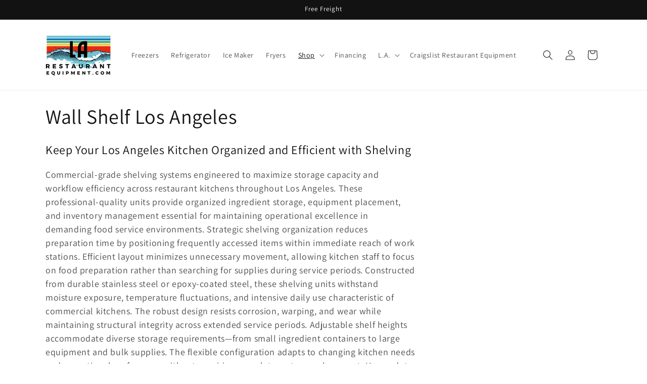

--- FILE ---
content_type: text/html; charset=utf-8
request_url: https://larestaurantequipment.com/collections/wall-shelf
body_size: 34254
content:
<!doctype html>
<html class="no-js" lang="en">
  <head>
    <meta charset="utf-8">
    <meta http-equiv="X-UA-Compatible" content="IE=edge">
    <meta name="viewport" content="width=device-width,initial-scale=1">
    <meta name="theme-color" content="">
    <link rel="canonical" href="https://larestaurantequipment.com/collections/wall-shelf"><link rel="icon" type="image/png" href="//larestaurantequipment.com/cdn/shop/files/LOGO-SHOP.gif?crop=center&height=32&v=1710029502&width=32"><link rel="preconnect" href="https://fonts.shopifycdn.com" crossorigin><title>
      Wall-Mounted Stainless Steel Kitchen Shelves | Los Angeles Restaurant Equipment
 &ndash; LA Restaurant Equipment</title>

    
      <meta name="description" content="Maximize your space with our durable stainless steel wall shelves. Perfect for restaurants and stock rooms in Los Angeles. Shop now for top-quality storage solutions.">
    

    

<meta property="og:site_name" content="LA Restaurant Equipment">
<meta property="og:url" content="https://larestaurantequipment.com/collections/wall-shelf">
<meta property="og:title" content="Wall-Mounted Stainless Steel Kitchen Shelves | Los Angeles Restaurant Equipment">
<meta property="og:type" content="website">
<meta property="og:description" content="Maximize your space with our durable stainless steel wall shelves. Perfect for restaurants and stock rooms in Los Angeles. Shop now for top-quality storage solutions."><meta property="og:image" content="http://larestaurantequipment.com/cdn/shop/collections/shelf.jpg?v=1709922834">
  <meta property="og:image:secure_url" content="https://larestaurantequipment.com/cdn/shop/collections/shelf.jpg?v=1709922834">
  <meta property="og:image:width" content="2000">
  <meta property="og:image:height" content="2000"><meta name="twitter:card" content="summary_large_image">
<meta name="twitter:title" content="Wall-Mounted Stainless Steel Kitchen Shelves | Los Angeles Restaurant Equipment">
<meta name="twitter:description" content="Maximize your space with our durable stainless steel wall shelves. Perfect for restaurants and stock rooms in Los Angeles. Shop now for top-quality storage solutions.">


    <script src="//larestaurantequipment.com/cdn/shop/t/1/assets/constants.js?v=58251544750838685771709837866" defer="defer"></script>
    <script src="//larestaurantequipment.com/cdn/shop/t/1/assets/pubsub.js?v=158357773527763999511709837874" defer="defer"></script>
    <script src="//larestaurantequipment.com/cdn/shop/t/1/assets/global.js?v=37284204640041572741709837868" defer="defer"></script><script src="//larestaurantequipment.com/cdn/shop/t/1/assets/animations.js?v=88693664871331136111709837845" defer="defer"></script><script>window.performance && window.performance.mark && window.performance.mark('shopify.content_for_header.start');</script><meta id="shopify-digital-wallet" name="shopify-digital-wallet" content="/86297542930/digital_wallets/dialog">
<meta name="shopify-checkout-api-token" content="25e795dd758600f74d5471c1882450d1">
<link rel="alternate" type="application/atom+xml" title="Feed" href="/collections/wall-shelf.atom" />
<link rel="next" href="/collections/wall-shelf?page=2">
<link rel="alternate" type="application/json+oembed" href="https://larestaurantequipment.com/collections/wall-shelf.oembed">
<script async="async" src="/checkouts/internal/preloads.js?locale=en-US"></script>
<link rel="preconnect" href="https://shop.app" crossorigin="anonymous">
<script async="async" src="https://shop.app/checkouts/internal/preloads.js?locale=en-US&shop_id=86297542930" crossorigin="anonymous"></script>
<script id="apple-pay-shop-capabilities" type="application/json">{"shopId":86297542930,"countryCode":"US","currencyCode":"USD","merchantCapabilities":["supports3DS"],"merchantId":"gid:\/\/shopify\/Shop\/86297542930","merchantName":"LA Restaurant Equipment","requiredBillingContactFields":["postalAddress","email"],"requiredShippingContactFields":["postalAddress","email"],"shippingType":"shipping","supportedNetworks":["visa","masterCard","amex","discover","elo","jcb"],"total":{"type":"pending","label":"LA Restaurant Equipment","amount":"1.00"},"shopifyPaymentsEnabled":true,"supportsSubscriptions":true}</script>
<script id="shopify-features" type="application/json">{"accessToken":"25e795dd758600f74d5471c1882450d1","betas":["rich-media-storefront-analytics"],"domain":"larestaurantequipment.com","predictiveSearch":true,"shopId":86297542930,"locale":"en"}</script>
<script>var Shopify = Shopify || {};
Shopify.shop = "44bb8c-fd.myshopify.com";
Shopify.locale = "en";
Shopify.currency = {"active":"USD","rate":"1.0"};
Shopify.country = "US";
Shopify.theme = {"name":"Dawn","id":166291472658,"schema_name":"Dawn","schema_version":"13.0.1","theme_store_id":887,"role":"main"};
Shopify.theme.handle = "null";
Shopify.theme.style = {"id":null,"handle":null};
Shopify.cdnHost = "larestaurantequipment.com/cdn";
Shopify.routes = Shopify.routes || {};
Shopify.routes.root = "/";</script>
<script type="module">!function(o){(o.Shopify=o.Shopify||{}).modules=!0}(window);</script>
<script>!function(o){function n(){var o=[];function n(){o.push(Array.prototype.slice.apply(arguments))}return n.q=o,n}var t=o.Shopify=o.Shopify||{};t.loadFeatures=n(),t.autoloadFeatures=n()}(window);</script>
<script>
  window.ShopifyPay = window.ShopifyPay || {};
  window.ShopifyPay.apiHost = "shop.app\/pay";
  window.ShopifyPay.redirectState = null;
</script>
<script id="shop-js-analytics" type="application/json">{"pageType":"collection"}</script>
<script defer="defer" async type="module" src="//larestaurantequipment.com/cdn/shopifycloud/shop-js/modules/v2/client.init-shop-cart-sync_C5BV16lS.en.esm.js"></script>
<script defer="defer" async type="module" src="//larestaurantequipment.com/cdn/shopifycloud/shop-js/modules/v2/chunk.common_CygWptCX.esm.js"></script>
<script type="module">
  await import("//larestaurantequipment.com/cdn/shopifycloud/shop-js/modules/v2/client.init-shop-cart-sync_C5BV16lS.en.esm.js");
await import("//larestaurantequipment.com/cdn/shopifycloud/shop-js/modules/v2/chunk.common_CygWptCX.esm.js");

  window.Shopify.SignInWithShop?.initShopCartSync?.({"fedCMEnabled":true,"windoidEnabled":true});

</script>
<script>
  window.Shopify = window.Shopify || {};
  if (!window.Shopify.featureAssets) window.Shopify.featureAssets = {};
  window.Shopify.featureAssets['shop-js'] = {"shop-cart-sync":["modules/v2/client.shop-cart-sync_ZFArdW7E.en.esm.js","modules/v2/chunk.common_CygWptCX.esm.js"],"init-fed-cm":["modules/v2/client.init-fed-cm_CmiC4vf6.en.esm.js","modules/v2/chunk.common_CygWptCX.esm.js"],"shop-button":["modules/v2/client.shop-button_tlx5R9nI.en.esm.js","modules/v2/chunk.common_CygWptCX.esm.js"],"shop-cash-offers":["modules/v2/client.shop-cash-offers_DOA2yAJr.en.esm.js","modules/v2/chunk.common_CygWptCX.esm.js","modules/v2/chunk.modal_D71HUcav.esm.js"],"init-windoid":["modules/v2/client.init-windoid_sURxWdc1.en.esm.js","modules/v2/chunk.common_CygWptCX.esm.js"],"shop-toast-manager":["modules/v2/client.shop-toast-manager_ClPi3nE9.en.esm.js","modules/v2/chunk.common_CygWptCX.esm.js"],"init-shop-email-lookup-coordinator":["modules/v2/client.init-shop-email-lookup-coordinator_B8hsDcYM.en.esm.js","modules/v2/chunk.common_CygWptCX.esm.js"],"init-shop-cart-sync":["modules/v2/client.init-shop-cart-sync_C5BV16lS.en.esm.js","modules/v2/chunk.common_CygWptCX.esm.js"],"avatar":["modules/v2/client.avatar_BTnouDA3.en.esm.js"],"pay-button":["modules/v2/client.pay-button_FdsNuTd3.en.esm.js","modules/v2/chunk.common_CygWptCX.esm.js"],"init-customer-accounts":["modules/v2/client.init-customer-accounts_DxDtT_ad.en.esm.js","modules/v2/client.shop-login-button_C5VAVYt1.en.esm.js","modules/v2/chunk.common_CygWptCX.esm.js","modules/v2/chunk.modal_D71HUcav.esm.js"],"init-shop-for-new-customer-accounts":["modules/v2/client.init-shop-for-new-customer-accounts_ChsxoAhi.en.esm.js","modules/v2/client.shop-login-button_C5VAVYt1.en.esm.js","modules/v2/chunk.common_CygWptCX.esm.js","modules/v2/chunk.modal_D71HUcav.esm.js"],"shop-login-button":["modules/v2/client.shop-login-button_C5VAVYt1.en.esm.js","modules/v2/chunk.common_CygWptCX.esm.js","modules/v2/chunk.modal_D71HUcav.esm.js"],"init-customer-accounts-sign-up":["modules/v2/client.init-customer-accounts-sign-up_CPSyQ0Tj.en.esm.js","modules/v2/client.shop-login-button_C5VAVYt1.en.esm.js","modules/v2/chunk.common_CygWptCX.esm.js","modules/v2/chunk.modal_D71HUcav.esm.js"],"shop-follow-button":["modules/v2/client.shop-follow-button_Cva4Ekp9.en.esm.js","modules/v2/chunk.common_CygWptCX.esm.js","modules/v2/chunk.modal_D71HUcav.esm.js"],"checkout-modal":["modules/v2/client.checkout-modal_BPM8l0SH.en.esm.js","modules/v2/chunk.common_CygWptCX.esm.js","modules/v2/chunk.modal_D71HUcav.esm.js"],"lead-capture":["modules/v2/client.lead-capture_Bi8yE_yS.en.esm.js","modules/v2/chunk.common_CygWptCX.esm.js","modules/v2/chunk.modal_D71HUcav.esm.js"],"shop-login":["modules/v2/client.shop-login_D6lNrXab.en.esm.js","modules/v2/chunk.common_CygWptCX.esm.js","modules/v2/chunk.modal_D71HUcav.esm.js"],"payment-terms":["modules/v2/client.payment-terms_CZxnsJam.en.esm.js","modules/v2/chunk.common_CygWptCX.esm.js","modules/v2/chunk.modal_D71HUcav.esm.js"]};
</script>
<script id="__st">var __st={"a":86297542930,"offset":-28800,"reqid":"e381a0cc-c95a-44e9-9457-d254c53a13d6-1768733375","pageurl":"larestaurantequipment.com\/collections\/wall-shelf","u":"00ad63473508","p":"collection","rtyp":"collection","rid":472781816082};</script>
<script>window.ShopifyPaypalV4VisibilityTracking = true;</script>
<script id="form-persister">!function(){'use strict';const t='contact',e='new_comment',n=[[t,t],['blogs',e],['comments',e],[t,'customer']],o='password',r='form_key',c=['recaptcha-v3-token','g-recaptcha-response','h-captcha-response',o],s=()=>{try{return window.sessionStorage}catch{return}},i='__shopify_v',u=t=>t.elements[r],a=function(){const t=[...n].map((([t,e])=>`form[action*='/${t}']:not([data-nocaptcha='true']) input[name='form_type'][value='${e}']`)).join(',');var e;return e=t,()=>e?[...document.querySelectorAll(e)].map((t=>t.form)):[]}();function m(t){const e=u(t);a().includes(t)&&(!e||!e.value)&&function(t){try{if(!s())return;!function(t){const e=s();if(!e)return;const n=u(t);if(!n)return;const o=n.value;o&&e.removeItem(o)}(t);const e=Array.from(Array(32),(()=>Math.random().toString(36)[2])).join('');!function(t,e){u(t)||t.append(Object.assign(document.createElement('input'),{type:'hidden',name:r})),t.elements[r].value=e}(t,e),function(t,e){const n=s();if(!n)return;const r=[...t.querySelectorAll(`input[type='${o}']`)].map((({name:t})=>t)),u=[...c,...r],a={};for(const[o,c]of new FormData(t).entries())u.includes(o)||(a[o]=c);n.setItem(e,JSON.stringify({[i]:1,action:t.action,data:a}))}(t,e)}catch(e){console.error('failed to persist form',e)}}(t)}const f=t=>{if('true'===t.dataset.persistBound)return;const e=function(t,e){const n=function(t){return'function'==typeof t.submit?t.submit:HTMLFormElement.prototype.submit}(t).bind(t);return function(){let t;return()=>{t||(t=!0,(()=>{try{e(),n()}catch(t){(t=>{console.error('form submit failed',t)})(t)}})(),setTimeout((()=>t=!1),250))}}()}(t,(()=>{m(t)}));!function(t,e){if('function'==typeof t.submit&&'function'==typeof e)try{t.submit=e}catch{}}(t,e),t.addEventListener('submit',(t=>{t.preventDefault(),e()})),t.dataset.persistBound='true'};!function(){function t(t){const e=(t=>{const e=t.target;return e instanceof HTMLFormElement?e:e&&e.form})(t);e&&m(e)}document.addEventListener('submit',t),document.addEventListener('DOMContentLoaded',(()=>{const e=a();for(const t of e)f(t);var n;n=document.body,new window.MutationObserver((t=>{for(const e of t)if('childList'===e.type&&e.addedNodes.length)for(const t of e.addedNodes)1===t.nodeType&&'FORM'===t.tagName&&a().includes(t)&&f(t)})).observe(n,{childList:!0,subtree:!0,attributes:!1}),document.removeEventListener('submit',t)}))}()}();</script>
<script integrity="sha256-4kQ18oKyAcykRKYeNunJcIwy7WH5gtpwJnB7kiuLZ1E=" data-source-attribution="shopify.loadfeatures" defer="defer" src="//larestaurantequipment.com/cdn/shopifycloud/storefront/assets/storefront/load_feature-a0a9edcb.js" crossorigin="anonymous"></script>
<script crossorigin="anonymous" defer="defer" src="//larestaurantequipment.com/cdn/shopifycloud/storefront/assets/shopify_pay/storefront-65b4c6d7.js?v=20250812"></script>
<script data-source-attribution="shopify.dynamic_checkout.dynamic.init">var Shopify=Shopify||{};Shopify.PaymentButton=Shopify.PaymentButton||{isStorefrontPortableWallets:!0,init:function(){window.Shopify.PaymentButton.init=function(){};var t=document.createElement("script");t.src="https://larestaurantequipment.com/cdn/shopifycloud/portable-wallets/latest/portable-wallets.en.js",t.type="module",document.head.appendChild(t)}};
</script>
<script data-source-attribution="shopify.dynamic_checkout.buyer_consent">
  function portableWalletsHideBuyerConsent(e){var t=document.getElementById("shopify-buyer-consent"),n=document.getElementById("shopify-subscription-policy-button");t&&n&&(t.classList.add("hidden"),t.setAttribute("aria-hidden","true"),n.removeEventListener("click",e))}function portableWalletsShowBuyerConsent(e){var t=document.getElementById("shopify-buyer-consent"),n=document.getElementById("shopify-subscription-policy-button");t&&n&&(t.classList.remove("hidden"),t.removeAttribute("aria-hidden"),n.addEventListener("click",e))}window.Shopify?.PaymentButton&&(window.Shopify.PaymentButton.hideBuyerConsent=portableWalletsHideBuyerConsent,window.Shopify.PaymentButton.showBuyerConsent=portableWalletsShowBuyerConsent);
</script>
<script data-source-attribution="shopify.dynamic_checkout.cart.bootstrap">document.addEventListener("DOMContentLoaded",(function(){function t(){return document.querySelector("shopify-accelerated-checkout-cart, shopify-accelerated-checkout")}if(t())Shopify.PaymentButton.init();else{new MutationObserver((function(e,n){t()&&(Shopify.PaymentButton.init(),n.disconnect())})).observe(document.body,{childList:!0,subtree:!0})}}));
</script>
<link id="shopify-accelerated-checkout-styles" rel="stylesheet" media="screen" href="https://larestaurantequipment.com/cdn/shopifycloud/portable-wallets/latest/accelerated-checkout-backwards-compat.css" crossorigin="anonymous">
<style id="shopify-accelerated-checkout-cart">
        #shopify-buyer-consent {
  margin-top: 1em;
  display: inline-block;
  width: 100%;
}

#shopify-buyer-consent.hidden {
  display: none;
}

#shopify-subscription-policy-button {
  background: none;
  border: none;
  padding: 0;
  text-decoration: underline;
  font-size: inherit;
  cursor: pointer;
}

#shopify-subscription-policy-button::before {
  box-shadow: none;
}

      </style>
<script id="sections-script" data-sections="header" defer="defer" src="//larestaurantequipment.com/cdn/shop/t/1/compiled_assets/scripts.js?v=152"></script>
<script>window.performance && window.performance.mark && window.performance.mark('shopify.content_for_header.end');</script>


    <style data-shopify>
      @font-face {
  font-family: Assistant;
  font-weight: 400;
  font-style: normal;
  font-display: swap;
  src: url("//larestaurantequipment.com/cdn/fonts/assistant/assistant_n4.9120912a469cad1cc292572851508ca49d12e768.woff2") format("woff2"),
       url("//larestaurantequipment.com/cdn/fonts/assistant/assistant_n4.6e9875ce64e0fefcd3f4446b7ec9036b3ddd2985.woff") format("woff");
}

      @font-face {
  font-family: Assistant;
  font-weight: 700;
  font-style: normal;
  font-display: swap;
  src: url("//larestaurantequipment.com/cdn/fonts/assistant/assistant_n7.bf44452348ec8b8efa3aa3068825305886b1c83c.woff2") format("woff2"),
       url("//larestaurantequipment.com/cdn/fonts/assistant/assistant_n7.0c887fee83f6b3bda822f1150b912c72da0f7b64.woff") format("woff");
}

      
      
      @font-face {
  font-family: Assistant;
  font-weight: 400;
  font-style: normal;
  font-display: swap;
  src: url("//larestaurantequipment.com/cdn/fonts/assistant/assistant_n4.9120912a469cad1cc292572851508ca49d12e768.woff2") format("woff2"),
       url("//larestaurantequipment.com/cdn/fonts/assistant/assistant_n4.6e9875ce64e0fefcd3f4446b7ec9036b3ddd2985.woff") format("woff");
}


      
        :root,
        .color-scheme-1 {
          --color-background: 255,255,255;
        
          --gradient-background: #ffffff;
        

        

        --color-foreground: 18,18,18;
        --color-background-contrast: 191,191,191;
        --color-shadow: 18,18,18;
        --color-button: 18,18,18;
        --color-button-text: 255,255,255;
        --color-secondary-button: 255,255,255;
        --color-secondary-button-text: 18,18,18;
        --color-link: 18,18,18;
        --color-badge-foreground: 18,18,18;
        --color-badge-background: 255,255,255;
        --color-badge-border: 18,18,18;
        --payment-terms-background-color: rgb(255 255 255);
      }
      
        
        .color-scheme-2 {
          --color-background: 243,243,243;
        
          --gradient-background: #f3f3f3;
        

        

        --color-foreground: 18,18,18;
        --color-background-contrast: 179,179,179;
        --color-shadow: 18,18,18;
        --color-button: 18,18,18;
        --color-button-text: 243,243,243;
        --color-secondary-button: 243,243,243;
        --color-secondary-button-text: 18,18,18;
        --color-link: 18,18,18;
        --color-badge-foreground: 18,18,18;
        --color-badge-background: 243,243,243;
        --color-badge-border: 18,18,18;
        --payment-terms-background-color: rgb(243 243 243);
      }
      
        
        .color-scheme-3 {
          --color-background: 36,40,51;
        
          --gradient-background: #242833;
        

        

        --color-foreground: 255,255,255;
        --color-background-contrast: 47,52,66;
        --color-shadow: 18,18,18;
        --color-button: 255,255,255;
        --color-button-text: 0,0,0;
        --color-secondary-button: 36,40,51;
        --color-secondary-button-text: 255,255,255;
        --color-link: 255,255,255;
        --color-badge-foreground: 255,255,255;
        --color-badge-background: 36,40,51;
        --color-badge-border: 255,255,255;
        --payment-terms-background-color: rgb(36 40 51);
      }
      
        
        .color-scheme-4 {
          --color-background: 18,18,18;
        
          --gradient-background: #121212;
        

        

        --color-foreground: 255,255,255;
        --color-background-contrast: 146,146,146;
        --color-shadow: 18,18,18;
        --color-button: 255,255,255;
        --color-button-text: 18,18,18;
        --color-secondary-button: 18,18,18;
        --color-secondary-button-text: 255,255,255;
        --color-link: 255,255,255;
        --color-badge-foreground: 255,255,255;
        --color-badge-background: 18,18,18;
        --color-badge-border: 255,255,255;
        --payment-terms-background-color: rgb(18 18 18);
      }
      
        
        .color-scheme-5 {
          --color-background: 51,79,180;
        
          --gradient-background: #334fb4;
        

        

        --color-foreground: 255,255,255;
        --color-background-contrast: 23,35,81;
        --color-shadow: 18,18,18;
        --color-button: 255,255,255;
        --color-button-text: 51,79,180;
        --color-secondary-button: 51,79,180;
        --color-secondary-button-text: 255,255,255;
        --color-link: 255,255,255;
        --color-badge-foreground: 255,255,255;
        --color-badge-background: 51,79,180;
        --color-badge-border: 255,255,255;
        --payment-terms-background-color: rgb(51 79 180);
      }
      

      body, .color-scheme-1, .color-scheme-2, .color-scheme-3, .color-scheme-4, .color-scheme-5 {
        color: rgba(var(--color-foreground), 0.75);
        background-color: rgb(var(--color-background));
      }

      :root {
        --font-body-family: Assistant, sans-serif;
        --font-body-style: normal;
        --font-body-weight: 400;
        --font-body-weight-bold: 700;

        --font-heading-family: Assistant, sans-serif;
        --font-heading-style: normal;
        --font-heading-weight: 400;

        --font-body-scale: 1.0;
        --font-heading-scale: 1.0;

        --media-padding: px;
        --media-border-opacity: 0.05;
        --media-border-width: 1px;
        --media-radius: 0px;
        --media-shadow-opacity: 0.0;
        --media-shadow-horizontal-offset: 0px;
        --media-shadow-vertical-offset: 4px;
        --media-shadow-blur-radius: 5px;
        --media-shadow-visible: 0;

        --page-width: 120rem;
        --page-width-margin: 0rem;

        --product-card-image-padding: 0.0rem;
        --product-card-corner-radius: 0.0rem;
        --product-card-text-alignment: left;
        --product-card-border-width: 0.0rem;
        --product-card-border-opacity: 0.1;
        --product-card-shadow-opacity: 0.0;
        --product-card-shadow-visible: 0;
        --product-card-shadow-horizontal-offset: 0.0rem;
        --product-card-shadow-vertical-offset: 0.4rem;
        --product-card-shadow-blur-radius: 0.5rem;

        --collection-card-image-padding: 0.0rem;
        --collection-card-corner-radius: 0.0rem;
        --collection-card-text-alignment: left;
        --collection-card-border-width: 0.0rem;
        --collection-card-border-opacity: 0.1;
        --collection-card-shadow-opacity: 0.0;
        --collection-card-shadow-visible: 0;
        --collection-card-shadow-horizontal-offset: 0.0rem;
        --collection-card-shadow-vertical-offset: 0.4rem;
        --collection-card-shadow-blur-radius: 0.5rem;

        --blog-card-image-padding: 0.0rem;
        --blog-card-corner-radius: 0.0rem;
        --blog-card-text-alignment: left;
        --blog-card-border-width: 0.0rem;
        --blog-card-border-opacity: 0.1;
        --blog-card-shadow-opacity: 0.0;
        --blog-card-shadow-visible: 0;
        --blog-card-shadow-horizontal-offset: 0.0rem;
        --blog-card-shadow-vertical-offset: 0.4rem;
        --blog-card-shadow-blur-radius: 0.5rem;

        --badge-corner-radius: 4.0rem;

        --popup-border-width: 1px;
        --popup-border-opacity: 0.1;
        --popup-corner-radius: 0px;
        --popup-shadow-opacity: 0.05;
        --popup-shadow-horizontal-offset: 0px;
        --popup-shadow-vertical-offset: 4px;
        --popup-shadow-blur-radius: 5px;

        --drawer-border-width: 1px;
        --drawer-border-opacity: 0.1;
        --drawer-shadow-opacity: 0.0;
        --drawer-shadow-horizontal-offset: 0px;
        --drawer-shadow-vertical-offset: 4px;
        --drawer-shadow-blur-radius: 5px;

        --spacing-sections-desktop: 0px;
        --spacing-sections-mobile: 0px;

        --grid-desktop-vertical-spacing: 8px;
        --grid-desktop-horizontal-spacing: 8px;
        --grid-mobile-vertical-spacing: 4px;
        --grid-mobile-horizontal-spacing: 4px;

        --text-boxes-border-opacity: 0.1;
        --text-boxes-border-width: 0px;
        --text-boxes-radius: 0px;
        --text-boxes-shadow-opacity: 0.0;
        --text-boxes-shadow-visible: 0;
        --text-boxes-shadow-horizontal-offset: 0px;
        --text-boxes-shadow-vertical-offset: 4px;
        --text-boxes-shadow-blur-radius: 5px;

        --buttons-radius: 0px;
        --buttons-radius-outset: 0px;
        --buttons-border-width: 1px;
        --buttons-border-opacity: 1.0;
        --buttons-shadow-opacity: 0.0;
        --buttons-shadow-visible: 0;
        --buttons-shadow-horizontal-offset: 0px;
        --buttons-shadow-vertical-offset: 4px;
        --buttons-shadow-blur-radius: 5px;
        --buttons-border-offset: 0px;

        --inputs-radius: 0px;
        --inputs-border-width: 1px;
        --inputs-border-opacity: 0.55;
        --inputs-shadow-opacity: 0.0;
        --inputs-shadow-horizontal-offset: 0px;
        --inputs-margin-offset: 0px;
        --inputs-shadow-vertical-offset: 4px;
        --inputs-shadow-blur-radius: 5px;
        --inputs-radius-outset: 0px;

        --variant-pills-radius: 40px;
        --variant-pills-border-width: 1px;
        --variant-pills-border-opacity: 0.55;
        --variant-pills-shadow-opacity: 0.0;
        --variant-pills-shadow-horizontal-offset: 0px;
        --variant-pills-shadow-vertical-offset: 4px;
        --variant-pills-shadow-blur-radius: 5px;
      }

      *,
      *::before,
      *::after {
        box-sizing: inherit;
      }

      html {
        box-sizing: border-box;
        font-size: calc(var(--font-body-scale) * 62.5%);
        height: 100%;
      }

      body {
        display: grid;
        grid-template-rows: auto auto 1fr auto;
        grid-template-columns: 100%;
        min-height: 100%;
        margin: 0;
        font-size: 1.5rem;
        letter-spacing: 0.06rem;
        line-height: calc(1 + 0.8 / var(--font-body-scale));
        font-family: var(--font-body-family);
        font-style: var(--font-body-style);
        font-weight: var(--font-body-weight);
      }

      @media screen and (min-width: 750px) {
        body {
          font-size: 1.6rem;
        }
      }
    </style>

    <link href="//larestaurantequipment.com/cdn/shop/t/1/assets/base.css?v=93405971894151239851709837845" rel="stylesheet" type="text/css" media="all" />
<link rel="preload" as="font" href="//larestaurantequipment.com/cdn/fonts/assistant/assistant_n4.9120912a469cad1cc292572851508ca49d12e768.woff2" type="font/woff2" crossorigin><link rel="preload" as="font" href="//larestaurantequipment.com/cdn/fonts/assistant/assistant_n4.9120912a469cad1cc292572851508ca49d12e768.woff2" type="font/woff2" crossorigin><link
        rel="stylesheet"
        href="//larestaurantequipment.com/cdn/shop/t/1/assets/component-predictive-search.css?v=118923337488134913561709837859"
        media="print"
        onload="this.media='all'"
      ><script>
      document.documentElement.className = document.documentElement.className.replace('no-js', 'js');
      if (Shopify.designMode) {
        document.documentElement.classList.add('shopify-design-mode');
      }
    </script>
  <link href="https://monorail-edge.shopifysvc.com" rel="dns-prefetch">
<script>(function(){if ("sendBeacon" in navigator && "performance" in window) {try {var session_token_from_headers = performance.getEntriesByType('navigation')[0].serverTiming.find(x => x.name == '_s').description;} catch {var session_token_from_headers = undefined;}var session_cookie_matches = document.cookie.match(/_shopify_s=([^;]*)/);var session_token_from_cookie = session_cookie_matches && session_cookie_matches.length === 2 ? session_cookie_matches[1] : "";var session_token = session_token_from_headers || session_token_from_cookie || "";function handle_abandonment_event(e) {var entries = performance.getEntries().filter(function(entry) {return /monorail-edge.shopifysvc.com/.test(entry.name);});if (!window.abandonment_tracked && entries.length === 0) {window.abandonment_tracked = true;var currentMs = Date.now();var navigation_start = performance.timing.navigationStart;var payload = {shop_id: 86297542930,url: window.location.href,navigation_start,duration: currentMs - navigation_start,session_token,page_type: "collection"};window.navigator.sendBeacon("https://monorail-edge.shopifysvc.com/v1/produce", JSON.stringify({schema_id: "online_store_buyer_site_abandonment/1.1",payload: payload,metadata: {event_created_at_ms: currentMs,event_sent_at_ms: currentMs}}));}}window.addEventListener('pagehide', handle_abandonment_event);}}());</script>
<script id="web-pixels-manager-setup">(function e(e,d,r,n,o){if(void 0===o&&(o={}),!Boolean(null===(a=null===(i=window.Shopify)||void 0===i?void 0:i.analytics)||void 0===a?void 0:a.replayQueue)){var i,a;window.Shopify=window.Shopify||{};var t=window.Shopify;t.analytics=t.analytics||{};var s=t.analytics;s.replayQueue=[],s.publish=function(e,d,r){return s.replayQueue.push([e,d,r]),!0};try{self.performance.mark("wpm:start")}catch(e){}var l=function(){var e={modern:/Edge?\/(1{2}[4-9]|1[2-9]\d|[2-9]\d{2}|\d{4,})\.\d+(\.\d+|)|Firefox\/(1{2}[4-9]|1[2-9]\d|[2-9]\d{2}|\d{4,})\.\d+(\.\d+|)|Chrom(ium|e)\/(9{2}|\d{3,})\.\d+(\.\d+|)|(Maci|X1{2}).+ Version\/(15\.\d+|(1[6-9]|[2-9]\d|\d{3,})\.\d+)([,.]\d+|)( \(\w+\)|)( Mobile\/\w+|) Safari\/|Chrome.+OPR\/(9{2}|\d{3,})\.\d+\.\d+|(CPU[ +]OS|iPhone[ +]OS|CPU[ +]iPhone|CPU IPhone OS|CPU iPad OS)[ +]+(15[._]\d+|(1[6-9]|[2-9]\d|\d{3,})[._]\d+)([._]\d+|)|Android:?[ /-](13[3-9]|1[4-9]\d|[2-9]\d{2}|\d{4,})(\.\d+|)(\.\d+|)|Android.+Firefox\/(13[5-9]|1[4-9]\d|[2-9]\d{2}|\d{4,})\.\d+(\.\d+|)|Android.+Chrom(ium|e)\/(13[3-9]|1[4-9]\d|[2-9]\d{2}|\d{4,})\.\d+(\.\d+|)|SamsungBrowser\/([2-9]\d|\d{3,})\.\d+/,legacy:/Edge?\/(1[6-9]|[2-9]\d|\d{3,})\.\d+(\.\d+|)|Firefox\/(5[4-9]|[6-9]\d|\d{3,})\.\d+(\.\d+|)|Chrom(ium|e)\/(5[1-9]|[6-9]\d|\d{3,})\.\d+(\.\d+|)([\d.]+$|.*Safari\/(?![\d.]+ Edge\/[\d.]+$))|(Maci|X1{2}).+ Version\/(10\.\d+|(1[1-9]|[2-9]\d|\d{3,})\.\d+)([,.]\d+|)( \(\w+\)|)( Mobile\/\w+|) Safari\/|Chrome.+OPR\/(3[89]|[4-9]\d|\d{3,})\.\d+\.\d+|(CPU[ +]OS|iPhone[ +]OS|CPU[ +]iPhone|CPU IPhone OS|CPU iPad OS)[ +]+(10[._]\d+|(1[1-9]|[2-9]\d|\d{3,})[._]\d+)([._]\d+|)|Android:?[ /-](13[3-9]|1[4-9]\d|[2-9]\d{2}|\d{4,})(\.\d+|)(\.\d+|)|Mobile Safari.+OPR\/([89]\d|\d{3,})\.\d+\.\d+|Android.+Firefox\/(13[5-9]|1[4-9]\d|[2-9]\d{2}|\d{4,})\.\d+(\.\d+|)|Android.+Chrom(ium|e)\/(13[3-9]|1[4-9]\d|[2-9]\d{2}|\d{4,})\.\d+(\.\d+|)|Android.+(UC? ?Browser|UCWEB|U3)[ /]?(15\.([5-9]|\d{2,})|(1[6-9]|[2-9]\d|\d{3,})\.\d+)\.\d+|SamsungBrowser\/(5\.\d+|([6-9]|\d{2,})\.\d+)|Android.+MQ{2}Browser\/(14(\.(9|\d{2,})|)|(1[5-9]|[2-9]\d|\d{3,})(\.\d+|))(\.\d+|)|K[Aa][Ii]OS\/(3\.\d+|([4-9]|\d{2,})\.\d+)(\.\d+|)/},d=e.modern,r=e.legacy,n=navigator.userAgent;return n.match(d)?"modern":n.match(r)?"legacy":"unknown"}(),u="modern"===l?"modern":"legacy",c=(null!=n?n:{modern:"",legacy:""})[u],f=function(e){return[e.baseUrl,"/wpm","/b",e.hashVersion,"modern"===e.buildTarget?"m":"l",".js"].join("")}({baseUrl:d,hashVersion:r,buildTarget:u}),m=function(e){var d=e.version,r=e.bundleTarget,n=e.surface,o=e.pageUrl,i=e.monorailEndpoint;return{emit:function(e){var a=e.status,t=e.errorMsg,s=(new Date).getTime(),l=JSON.stringify({metadata:{event_sent_at_ms:s},events:[{schema_id:"web_pixels_manager_load/3.1",payload:{version:d,bundle_target:r,page_url:o,status:a,surface:n,error_msg:t},metadata:{event_created_at_ms:s}}]});if(!i)return console&&console.warn&&console.warn("[Web Pixels Manager] No Monorail endpoint provided, skipping logging."),!1;try{return self.navigator.sendBeacon.bind(self.navigator)(i,l)}catch(e){}var u=new XMLHttpRequest;try{return u.open("POST",i,!0),u.setRequestHeader("Content-Type","text/plain"),u.send(l),!0}catch(e){return console&&console.warn&&console.warn("[Web Pixels Manager] Got an unhandled error while logging to Monorail."),!1}}}}({version:r,bundleTarget:l,surface:e.surface,pageUrl:self.location.href,monorailEndpoint:e.monorailEndpoint});try{o.browserTarget=l,function(e){var d=e.src,r=e.async,n=void 0===r||r,o=e.onload,i=e.onerror,a=e.sri,t=e.scriptDataAttributes,s=void 0===t?{}:t,l=document.createElement("script"),u=document.querySelector("head"),c=document.querySelector("body");if(l.async=n,l.src=d,a&&(l.integrity=a,l.crossOrigin="anonymous"),s)for(var f in s)if(Object.prototype.hasOwnProperty.call(s,f))try{l.dataset[f]=s[f]}catch(e){}if(o&&l.addEventListener("load",o),i&&l.addEventListener("error",i),u)u.appendChild(l);else{if(!c)throw new Error("Did not find a head or body element to append the script");c.appendChild(l)}}({src:f,async:!0,onload:function(){if(!function(){var e,d;return Boolean(null===(d=null===(e=window.Shopify)||void 0===e?void 0:e.analytics)||void 0===d?void 0:d.initialized)}()){var d=window.webPixelsManager.init(e)||void 0;if(d){var r=window.Shopify.analytics;r.replayQueue.forEach((function(e){var r=e[0],n=e[1],o=e[2];d.publishCustomEvent(r,n,o)})),r.replayQueue=[],r.publish=d.publishCustomEvent,r.visitor=d.visitor,r.initialized=!0}}},onerror:function(){return m.emit({status:"failed",errorMsg:"".concat(f," has failed to load")})},sri:function(e){var d=/^sha384-[A-Za-z0-9+/=]+$/;return"string"==typeof e&&d.test(e)}(c)?c:"",scriptDataAttributes:o}),m.emit({status:"loading"})}catch(e){m.emit({status:"failed",errorMsg:(null==e?void 0:e.message)||"Unknown error"})}}})({shopId: 86297542930,storefrontBaseUrl: "https://larestaurantequipment.com",extensionsBaseUrl: "https://extensions.shopifycdn.com/cdn/shopifycloud/web-pixels-manager",monorailEndpoint: "https://monorail-edge.shopifysvc.com/unstable/produce_batch",surface: "storefront-renderer",enabledBetaFlags: ["2dca8a86"],webPixelsConfigList: [{"id":"shopify-app-pixel","configuration":"{}","eventPayloadVersion":"v1","runtimeContext":"STRICT","scriptVersion":"0450","apiClientId":"shopify-pixel","type":"APP","privacyPurposes":["ANALYTICS","MARKETING"]},{"id":"shopify-custom-pixel","eventPayloadVersion":"v1","runtimeContext":"LAX","scriptVersion":"0450","apiClientId":"shopify-pixel","type":"CUSTOM","privacyPurposes":["ANALYTICS","MARKETING"]}],isMerchantRequest: false,initData: {"shop":{"name":"LA Restaurant Equipment","paymentSettings":{"currencyCode":"USD"},"myshopifyDomain":"44bb8c-fd.myshopify.com","countryCode":"US","storefrontUrl":"https:\/\/larestaurantequipment.com"},"customer":null,"cart":null,"checkout":null,"productVariants":[],"purchasingCompany":null},},"https://larestaurantequipment.com/cdn","fcfee988w5aeb613cpc8e4bc33m6693e112",{"modern":"","legacy":""},{"shopId":"86297542930","storefrontBaseUrl":"https:\/\/larestaurantequipment.com","extensionBaseUrl":"https:\/\/extensions.shopifycdn.com\/cdn\/shopifycloud\/web-pixels-manager","surface":"storefront-renderer","enabledBetaFlags":"[\"2dca8a86\"]","isMerchantRequest":"false","hashVersion":"fcfee988w5aeb613cpc8e4bc33m6693e112","publish":"custom","events":"[[\"page_viewed\",{}],[\"collection_viewed\",{\"collection\":{\"id\":\"472781816082\",\"title\":\"Wall Shelf Los Angeles\",\"productVariants\":[{\"price\":{\"amount\":141.0,\"currencyCode\":\"USD\"},\"product\":{\"title\":\"Atosa MWSSE182474 Gray Epoxy Coated Wire Shelving Kit - 5 Shelves 18 x 24 x 86 inches 600 pounds Weight Capacity Per Shelf (lbs)\",\"vendor\":\"Atosa\",\"id\":\"10256934142226\",\"untranslatedTitle\":\"Atosa MWSSE182474 Gray Epoxy Coated Wire Shelving Kit - 5 Shelves 18 x 24 x 86 inches 600 pounds Weight Capacity Per Shelf (lbs)\",\"url\":\"\/products\/mwsse182474\",\"type\":\"Storage\"},\"id\":\"51738240909586\",\"image\":{\"src\":\"\/\/larestaurantequipment.com\/cdn\/shop\/files\/MWSSE182486-SIDE.jpg?v=1763596273\"},\"sku\":\"MWSSE182474\",\"title\":\"Default Title\",\"untranslatedTitle\":\"Default Title\"},{\"price\":{\"amount\":171.0,\"currencyCode\":\"USD\"},\"product\":{\"title\":\"Atosa MWSSE182486 Gray Epoxy Coated Wire Shelving Kit - 4 Shelves 18 x 24 x 74 inches 600 Weight Capacity Per Shelf (lbs)\",\"vendor\":\"Atosa\",\"id\":\"10256933814546\",\"untranslatedTitle\":\"Atosa MWSSE182486 Gray Epoxy Coated Wire Shelving Kit - 4 Shelves 18 x 24 x 74 inches 600 Weight Capacity Per Shelf (lbs)\",\"url\":\"\/products\/mwsse182486\",\"type\":\"Storage\"},\"id\":\"51738240581906\",\"image\":{\"src\":\"\/\/larestaurantequipment.com\/cdn\/shop\/files\/MWSSE182474-SIDE.jpg?v=1763596264\"},\"sku\":\"MWSSE182486\",\"title\":\"Default Title\",\"untranslatedTitle\":\"Default Title\"},{\"price\":{\"amount\":175.0,\"currencyCode\":\"USD\"},\"product\":{\"title\":\"Atosa MWSSE183674 Gray Epoxy Coated Wire Shelving Kit - 5 Shelves 18 x 36 x 86 inches 550 Weight Capacity Per Shelf (lbs)\",\"vendor\":\"Atosa\",\"id\":\"10256934109458\",\"untranslatedTitle\":\"Atosa MWSSE183674 Gray Epoxy Coated Wire Shelving Kit - 5 Shelves 18 x 36 x 86 inches 550 Weight Capacity Per Shelf (lbs)\",\"url\":\"\/products\/mwsse183674\",\"type\":\"Storage\"},\"id\":\"51738240876818\",\"image\":{\"src\":\"\/\/larestaurantequipment.com\/cdn\/shop\/files\/MWSSE182486.jpg?v=1763596272\"},\"sku\":\"MWSSE183674\",\"title\":\"Default Title\",\"untranslatedTitle\":\"Default Title\"},{\"price\":{\"amount\":213.0,\"currencyCode\":\"USD\"},\"product\":{\"title\":\"Atosa MWSSE183686 Gray Epoxy Coated Wire Shelving Kit - 4 Shelves 18 x 36 x 74 inches 550 Weight Capacity Per Shelf (lbs)\",\"vendor\":\"Atosa\",\"id\":\"10256933781778\",\"untranslatedTitle\":\"Atosa MWSSE183686 Gray Epoxy Coated Wire Shelving Kit - 4 Shelves 18 x 36 x 74 inches 550 Weight Capacity Per Shelf (lbs)\",\"url\":\"\/products\/mwsse183686\",\"type\":\"Storage\"},\"id\":\"51738240549138\",\"image\":{\"src\":\"\/\/larestaurantequipment.com\/cdn\/shop\/files\/MWSSE182474-SIDE_e72fc1cf-69be-4027-83b5-d2b44ac3228e.jpg?v=1763596264\"},\"sku\":\"MWSSE183686\",\"title\":\"Default Title\",\"untranslatedTitle\":\"Default Title\"},{\"price\":{\"amount\":210.0,\"currencyCode\":\"USD\"},\"product\":{\"title\":\"Atosa MWSSE184874 Gray Epoxy Coated Wire Shelving Kit - 5 Shelves 18 x 48 x 86 inches 450 Weight Capacity Per Shelf (lbs)\",\"vendor\":\"Atosa\",\"id\":\"10256934076690\",\"untranslatedTitle\":\"Atosa MWSSE184874 Gray Epoxy Coated Wire Shelving Kit - 5 Shelves 18 x 48 x 86 inches 450 Weight Capacity Per Shelf (lbs)\",\"url\":\"\/products\/mwsse184874\",\"type\":\"Storage\"},\"id\":\"51738240844050\",\"image\":{\"src\":\"\/\/larestaurantequipment.com\/cdn\/shop\/files\/MWSSE182486_34063cd7-ef33-4aed-898f-1828dce99ad0.jpg?v=1763596271\"},\"sku\":\"MWSSE184874\",\"title\":\"Default Title\",\"untranslatedTitle\":\"Default Title\"},{\"price\":{\"amount\":256.0,\"currencyCode\":\"USD\"},\"product\":{\"title\":\"Atosa MWSSE184886 Gray Epoxy Coated Wire Shelving Kit - 4 Shelves 18 x 48 x 74\\\" inches 450 Weight Capacity Per Shelf (lbs)\",\"vendor\":\"Atosa\",\"id\":\"10256933650706\",\"untranslatedTitle\":\"Atosa MWSSE184886 Gray Epoxy Coated Wire Shelving Kit - 4 Shelves 18 x 48 x 74\\\" inches 450 Weight Capacity Per Shelf (lbs)\",\"url\":\"\/products\/mwsse184886\",\"type\":\"Storage\"},\"id\":\"51738240418066\",\"image\":{\"src\":\"\/\/larestaurantequipment.com\/cdn\/shop\/files\/MWSSE182474-SIDE_059121a4-1b31-4fe8-b7f2-322d8c2bce06.jpg?v=1763596263\"},\"sku\":\"MWSSE184886\",\"title\":\"Default Title\",\"untranslatedTitle\":\"Default Title\"},{\"price\":{\"amount\":255.0,\"currencyCode\":\"USD\"},\"product\":{\"title\":\"Atosa MWSSE186074 Gray Epoxy Coated Wire Shelving Kit - 5 Shelves 18 x 60 x 86 inches 550 Weight Capacity Per Shelf (lbs)\",\"vendor\":\"Atosa\",\"id\":\"10256934043922\",\"untranslatedTitle\":\"Atosa MWSSE186074 Gray Epoxy Coated Wire Shelving Kit - 5 Shelves 18 x 60 x 86 inches 550 Weight Capacity Per Shelf (lbs)\",\"url\":\"\/products\/mwsse186074\",\"type\":\"Storage\"},\"id\":\"51738240811282\",\"image\":{\"src\":\"\/\/larestaurantequipment.com\/cdn\/shop\/files\/MWSSE182486_63dc8851-67c6-41b7-8f4f-a096a6c7c7ad.jpg?v=1763596270\"},\"sku\":\"MWSSE186074\",\"title\":\"Default Title\",\"untranslatedTitle\":\"Default Title\"},{\"price\":{\"amount\":312.0,\"currencyCode\":\"USD\"},\"product\":{\"title\":\"Atosa MWSSE186086 Gray Epoxy Coated Wire Shelving Kit - 4 Shelves 18 x 60 x 74 inches 550 Weight Capacity Per Shelf (lbs)\",\"vendor\":\"Atosa\",\"id\":\"10256933617938\",\"untranslatedTitle\":\"Atosa MWSSE186086 Gray Epoxy Coated Wire Shelving Kit - 4 Shelves 18 x 60 x 74 inches 550 Weight Capacity Per Shelf (lbs)\",\"url\":\"\/products\/mwsse186086\",\"type\":\"Storage\"},\"id\":\"51738240385298\",\"image\":{\"src\":\"\/\/larestaurantequipment.com\/cdn\/shop\/files\/MWSSE182474-SIDE_169c4345-b0fe-4e71-8b4e-b9ff28b8a34e.jpg?v=1763596262\"},\"sku\":\"MWSSE186086\",\"title\":\"Default Title\",\"untranslatedTitle\":\"Default Title\"},{\"price\":{\"amount\":290.0,\"currencyCode\":\"USD\"},\"product\":{\"title\":\"Atosa MWSSE187274 Gray Epoxy Coated Wire Shelving Kit - 5 Shelves 18 x 72 x 86 inches 450 Weight Capacity Per Shelf (lbs)\",\"vendor\":\"Atosa\",\"id\":\"10256934011154\",\"untranslatedTitle\":\"Atosa MWSSE187274 Gray Epoxy Coated Wire Shelving Kit - 5 Shelves 18 x 72 x 86 inches 450 Weight Capacity Per Shelf (lbs)\",\"url\":\"\/products\/mwsse187274\",\"type\":\"Storage\"},\"id\":\"51738240778514\",\"image\":{\"src\":\"\/\/larestaurantequipment.com\/cdn\/shop\/files\/MWSSE182486_c5b16c73-2321-469f-ad78-bb2be5f1fadc.jpg?v=1763596269\"},\"sku\":\"MWSSE187274\",\"title\":\"Default Title\",\"untranslatedTitle\":\"Default Title\"},{\"price\":{\"amount\":356.0,\"currencyCode\":\"USD\"},\"product\":{\"title\":\"Atosa MWSSE187286 Gray Epoxy Coated Wire Shelving Kit - 4 Shelves 18 x 72 x 74 inches 450 Weight Capacity Per Shelf (lbs)\",\"vendor\":\"Atosa\",\"id\":\"10256933585170\",\"untranslatedTitle\":\"Atosa MWSSE187286 Gray Epoxy Coated Wire Shelving Kit - 4 Shelves 18 x 72 x 74 inches 450 Weight Capacity Per Shelf (lbs)\",\"url\":\"\/products\/mwsse187286\",\"type\":\"Storage\"},\"id\":\"51738240352530\",\"image\":{\"src\":\"\/\/larestaurantequipment.com\/cdn\/shop\/files\/MWSSE182474-SIDE_c2a546db-9a7a-47fe-89f0-be0c63193e29.jpg?v=1763596261\"},\"sku\":\"MWSSE187286\",\"title\":\"Default Title\",\"untranslatedTitle\":\"Default Title\"},{\"price\":{\"amount\":166.0,\"currencyCode\":\"USD\"},\"product\":{\"title\":\"Atosa MWSSE242474 Gray Epoxy Coated Wire Shelving Kit - 5 Shelves 24 x 24 x 86 inches 600 Weight Capacity Per Shelf (lbs)\",\"vendor\":\"Atosa\",\"id\":\"10256933978386\",\"untranslatedTitle\":\"Atosa MWSSE242474 Gray Epoxy Coated Wire Shelving Kit - 5 Shelves 24 x 24 x 86 inches 600 Weight Capacity Per Shelf (lbs)\",\"url\":\"\/products\/mwsse242474\",\"type\":\"Storage\"},\"id\":\"51738240745746\",\"image\":{\"src\":\"\/\/larestaurantequipment.com\/cdn\/shop\/files\/MWSSE182486_67dcd384-6e99-47b0-bad5-1f2926b30ba6.jpg?v=1763596269\"},\"sku\":\"MWSSE242474\",\"title\":\"Default Title\",\"untranslatedTitle\":\"Default Title\"},{\"price\":{\"amount\":202.0,\"currencyCode\":\"USD\"},\"product\":{\"title\":\"Atosa MWSSE242486 Gray Epoxy Coated Wire Shelving Kit - 4 Shelves 24 x 24 x 74 inches 600 Weight Capacity Per Shelf (lbs)\",\"vendor\":\"Atosa\",\"id\":\"10256933552402\",\"untranslatedTitle\":\"Atosa MWSSE242486 Gray Epoxy Coated Wire Shelving Kit - 4 Shelves 24 x 24 x 74 inches 600 Weight Capacity Per Shelf (lbs)\",\"url\":\"\/products\/mwsse242486\",\"type\":\"Storage\"},\"id\":\"51738240319762\",\"image\":{\"src\":\"\/\/larestaurantequipment.com\/cdn\/shop\/files\/MWSSE182474-SIDE_f8ec47d0-4f7c-4fb8-b38b-90f39c927cd8.jpg?v=1763596260\"},\"sku\":\"MWSSE242486\",\"title\":\"Default Title\",\"untranslatedTitle\":\"Default Title\"},{\"price\":{\"amount\":257.0,\"currencyCode\":\"USD\"},\"product\":{\"title\":\"Atosa MWSSE243686 Gray Epoxy Coated Wire Shelving Kit - 4 Shelves 24 x 36 x 74 inches 550 Weight Capacity Per Shelf (lbs)\",\"vendor\":\"Atosa\",\"id\":\"10256933519634\",\"untranslatedTitle\":\"Atosa MWSSE243686 Gray Epoxy Coated Wire Shelving Kit - 4 Shelves 24 x 36 x 74 inches 550 Weight Capacity Per Shelf (lbs)\",\"url\":\"\/products\/mwsse243686\",\"type\":\"Storage\"},\"id\":\"51738240286994\",\"image\":{\"src\":\"\/\/larestaurantequipment.com\/cdn\/shop\/files\/MWSSE182474-SIDE_243d9fb0-b848-4d3a-b415-ef23e11d5838.jpg?v=1763596259\"},\"sku\":\"MWSSE243686\",\"title\":\"Default Title\",\"untranslatedTitle\":\"Default Title\"},{\"price\":{\"amount\":210.0,\"currencyCode\":\"USD\"},\"product\":{\"title\":\"Atosa MWSSE243674 Gray Epoxy Coated Wire Shelving Kit - 5 Shelves 24 x 36 x 86 inches 550 Weight Capacity Per Shelf (lbs)\",\"vendor\":\"Atosa\",\"id\":\"10256933945618\",\"untranslatedTitle\":\"Atosa MWSSE243674 Gray Epoxy Coated Wire Shelving Kit - 5 Shelves 24 x 36 x 86 inches 550 Weight Capacity Per Shelf (lbs)\",\"url\":\"\/products\/mwsse243674\",\"type\":\"Storage\"},\"id\":\"51738240712978\",\"image\":{\"src\":\"\/\/larestaurantequipment.com\/cdn\/shop\/files\/MWSSE182486_dde86242-c1fd-40e7-bc7a-2c7e0e0092a1.jpg?v=1763596268\"},\"sku\":\"MWSSE243674\",\"title\":\"Default Title\",\"untranslatedTitle\":\"Default Title\"},{\"price\":{\"amount\":261.0,\"currencyCode\":\"USD\"},\"product\":{\"title\":\"Atosa MWSSE244874 Gray Epoxy Coated Wire Shelving Kit - 5 Shelves 24 x 48 x 86 inches 600 Weight Capacity Per Shelf (lbs)\",\"vendor\":\"Atosa\",\"id\":\"10256933912850\",\"untranslatedTitle\":\"Atosa MWSSE244874 Gray Epoxy Coated Wire Shelving Kit - 5 Shelves 24 x 48 x 86 inches 600 Weight Capacity Per Shelf (lbs)\",\"url\":\"\/products\/mwsse244874\",\"type\":\"Storage\"},\"id\":\"51738240680210\",\"image\":{\"src\":\"\/\/larestaurantequipment.com\/cdn\/shop\/files\/MWSSE182486_301d73d4-0c4e-4dca-91b5-79996ef088d1.jpg?v=1763596267\"},\"sku\":\"MWSSE244874\",\"title\":\"Default Title\",\"untranslatedTitle\":\"Default Title\"},{\"price\":{\"amount\":321.0,\"currencyCode\":\"USD\"},\"product\":{\"title\":\"Atosa MWSSE244886 Gray Epoxy Coated Wire Shelving Kit - 4 Shelves 24 x 48 x 74 inches 600 Weight Capacity Per Shelf (lbs)\",\"vendor\":\"Atosa\",\"id\":\"10256933486866\",\"untranslatedTitle\":\"Atosa MWSSE244886 Gray Epoxy Coated Wire Shelving Kit - 4 Shelves 24 x 48 x 74 inches 600 Weight Capacity Per Shelf (lbs)\",\"url\":\"\/products\/mwsse244886\",\"type\":\"Storage\"},\"id\":\"51738240254226\",\"image\":{\"src\":\"\/\/larestaurantequipment.com\/cdn\/shop\/files\/MWSSE182474-SIDE_697bdee9-cde9-4dfb-8417-8a8f4f27984f.jpg?v=1763596258\"},\"sku\":\"MWSSE244886\",\"title\":\"Default Title\",\"untranslatedTitle\":\"Default Title\"}]}}]]"});</script><script>
  window.ShopifyAnalytics = window.ShopifyAnalytics || {};
  window.ShopifyAnalytics.meta = window.ShopifyAnalytics.meta || {};
  window.ShopifyAnalytics.meta.currency = 'USD';
  var meta = {"products":[{"id":10256934142226,"gid":"gid:\/\/shopify\/Product\/10256934142226","vendor":"Atosa","type":"Storage","handle":"mwsse182474","variants":[{"id":51738240909586,"price":14100,"name":"Atosa MWSSE182474 Gray Epoxy Coated Wire Shelving Kit - 5 Shelves 18 x 24 x 86 inches 600 pounds Weight Capacity Per Shelf (lbs)","public_title":null,"sku":"MWSSE182474"}],"remote":false},{"id":10256933814546,"gid":"gid:\/\/shopify\/Product\/10256933814546","vendor":"Atosa","type":"Storage","handle":"mwsse182486","variants":[{"id":51738240581906,"price":17100,"name":"Atosa MWSSE182486 Gray Epoxy Coated Wire Shelving Kit - 4 Shelves 18 x 24 x 74 inches 600 Weight Capacity Per Shelf (lbs)","public_title":null,"sku":"MWSSE182486"}],"remote":false},{"id":10256934109458,"gid":"gid:\/\/shopify\/Product\/10256934109458","vendor":"Atosa","type":"Storage","handle":"mwsse183674","variants":[{"id":51738240876818,"price":17500,"name":"Atosa MWSSE183674 Gray Epoxy Coated Wire Shelving Kit - 5 Shelves 18 x 36 x 86 inches 550 Weight Capacity Per Shelf (lbs)","public_title":null,"sku":"MWSSE183674"}],"remote":false},{"id":10256933781778,"gid":"gid:\/\/shopify\/Product\/10256933781778","vendor":"Atosa","type":"Storage","handle":"mwsse183686","variants":[{"id":51738240549138,"price":21300,"name":"Atosa MWSSE183686 Gray Epoxy Coated Wire Shelving Kit - 4 Shelves 18 x 36 x 74 inches 550 Weight Capacity Per Shelf (lbs)","public_title":null,"sku":"MWSSE183686"}],"remote":false},{"id":10256934076690,"gid":"gid:\/\/shopify\/Product\/10256934076690","vendor":"Atosa","type":"Storage","handle":"mwsse184874","variants":[{"id":51738240844050,"price":21000,"name":"Atosa MWSSE184874 Gray Epoxy Coated Wire Shelving Kit - 5 Shelves 18 x 48 x 86 inches 450 Weight Capacity Per Shelf (lbs)","public_title":null,"sku":"MWSSE184874"}],"remote":false},{"id":10256933650706,"gid":"gid:\/\/shopify\/Product\/10256933650706","vendor":"Atosa","type":"Storage","handle":"mwsse184886","variants":[{"id":51738240418066,"price":25600,"name":"Atosa MWSSE184886 Gray Epoxy Coated Wire Shelving Kit - 4 Shelves 18 x 48 x 74\" inches 450 Weight Capacity Per Shelf (lbs)","public_title":null,"sku":"MWSSE184886"}],"remote":false},{"id":10256934043922,"gid":"gid:\/\/shopify\/Product\/10256934043922","vendor":"Atosa","type":"Storage","handle":"mwsse186074","variants":[{"id":51738240811282,"price":25500,"name":"Atosa MWSSE186074 Gray Epoxy Coated Wire Shelving Kit - 5 Shelves 18 x 60 x 86 inches 550 Weight Capacity Per Shelf (lbs)","public_title":null,"sku":"MWSSE186074"}],"remote":false},{"id":10256933617938,"gid":"gid:\/\/shopify\/Product\/10256933617938","vendor":"Atosa","type":"Storage","handle":"mwsse186086","variants":[{"id":51738240385298,"price":31200,"name":"Atosa MWSSE186086 Gray Epoxy Coated Wire Shelving Kit - 4 Shelves 18 x 60 x 74 inches 550 Weight Capacity Per Shelf (lbs)","public_title":null,"sku":"MWSSE186086"}],"remote":false},{"id":10256934011154,"gid":"gid:\/\/shopify\/Product\/10256934011154","vendor":"Atosa","type":"Storage","handle":"mwsse187274","variants":[{"id":51738240778514,"price":29000,"name":"Atosa MWSSE187274 Gray Epoxy Coated Wire Shelving Kit - 5 Shelves 18 x 72 x 86 inches 450 Weight Capacity Per Shelf (lbs)","public_title":null,"sku":"MWSSE187274"}],"remote":false},{"id":10256933585170,"gid":"gid:\/\/shopify\/Product\/10256933585170","vendor":"Atosa","type":"Storage","handle":"mwsse187286","variants":[{"id":51738240352530,"price":35600,"name":"Atosa MWSSE187286 Gray Epoxy Coated Wire Shelving Kit - 4 Shelves 18 x 72 x 74 inches 450 Weight Capacity Per Shelf (lbs)","public_title":null,"sku":"MWSSE187286"}],"remote":false},{"id":10256933978386,"gid":"gid:\/\/shopify\/Product\/10256933978386","vendor":"Atosa","type":"Storage","handle":"mwsse242474","variants":[{"id":51738240745746,"price":16600,"name":"Atosa MWSSE242474 Gray Epoxy Coated Wire Shelving Kit - 5 Shelves 24 x 24 x 86 inches 600 Weight Capacity Per Shelf (lbs)","public_title":null,"sku":"MWSSE242474"}],"remote":false},{"id":10256933552402,"gid":"gid:\/\/shopify\/Product\/10256933552402","vendor":"Atosa","type":"Storage","handle":"mwsse242486","variants":[{"id":51738240319762,"price":20200,"name":"Atosa MWSSE242486 Gray Epoxy Coated Wire Shelving Kit - 4 Shelves 24 x 24 x 74 inches 600 Weight Capacity Per Shelf (lbs)","public_title":null,"sku":"MWSSE242486"}],"remote":false},{"id":10256933519634,"gid":"gid:\/\/shopify\/Product\/10256933519634","vendor":"Atosa","type":"Storage","handle":"mwsse243686","variants":[{"id":51738240286994,"price":25700,"name":"Atosa MWSSE243686 Gray Epoxy Coated Wire Shelving Kit - 4 Shelves 24 x 36 x 74 inches 550 Weight Capacity Per Shelf (lbs)","public_title":null,"sku":"MWSSE243686"}],"remote":false},{"id":10256933945618,"gid":"gid:\/\/shopify\/Product\/10256933945618","vendor":"Atosa","type":"Storage","handle":"mwsse243674","variants":[{"id":51738240712978,"price":21000,"name":"Atosa MWSSE243674 Gray Epoxy Coated Wire Shelving Kit - 5 Shelves 24 x 36 x 86 inches 550 Weight Capacity Per Shelf (lbs)","public_title":null,"sku":"MWSSE243674"}],"remote":false},{"id":10256933912850,"gid":"gid:\/\/shopify\/Product\/10256933912850","vendor":"Atosa","type":"Storage","handle":"mwsse244874","variants":[{"id":51738240680210,"price":26100,"name":"Atosa MWSSE244874 Gray Epoxy Coated Wire Shelving Kit - 5 Shelves 24 x 48 x 86 inches 600 Weight Capacity Per Shelf (lbs)","public_title":null,"sku":"MWSSE244874"}],"remote":false},{"id":10256933486866,"gid":"gid:\/\/shopify\/Product\/10256933486866","vendor":"Atosa","type":"Storage","handle":"mwsse244886","variants":[{"id":51738240254226,"price":32100,"name":"Atosa MWSSE244886 Gray Epoxy Coated Wire Shelving Kit - 4 Shelves 24 x 48 x 74 inches 600 Weight Capacity Per Shelf (lbs)","public_title":null,"sku":"MWSSE244886"}],"remote":false}],"page":{"pageType":"collection","resourceType":"collection","resourceId":472781816082,"requestId":"e381a0cc-c95a-44e9-9457-d254c53a13d6-1768733375"}};
  for (var attr in meta) {
    window.ShopifyAnalytics.meta[attr] = meta[attr];
  }
</script>
<script class="analytics">
  (function () {
    var customDocumentWrite = function(content) {
      var jquery = null;

      if (window.jQuery) {
        jquery = window.jQuery;
      } else if (window.Checkout && window.Checkout.$) {
        jquery = window.Checkout.$;
      }

      if (jquery) {
        jquery('body').append(content);
      }
    };

    var hasLoggedConversion = function(token) {
      if (token) {
        return document.cookie.indexOf('loggedConversion=' + token) !== -1;
      }
      return false;
    }

    var setCookieIfConversion = function(token) {
      if (token) {
        var twoMonthsFromNow = new Date(Date.now());
        twoMonthsFromNow.setMonth(twoMonthsFromNow.getMonth() + 2);

        document.cookie = 'loggedConversion=' + token + '; expires=' + twoMonthsFromNow;
      }
    }

    var trekkie = window.ShopifyAnalytics.lib = window.trekkie = window.trekkie || [];
    if (trekkie.integrations) {
      return;
    }
    trekkie.methods = [
      'identify',
      'page',
      'ready',
      'track',
      'trackForm',
      'trackLink'
    ];
    trekkie.factory = function(method) {
      return function() {
        var args = Array.prototype.slice.call(arguments);
        args.unshift(method);
        trekkie.push(args);
        return trekkie;
      };
    };
    for (var i = 0; i < trekkie.methods.length; i++) {
      var key = trekkie.methods[i];
      trekkie[key] = trekkie.factory(key);
    }
    trekkie.load = function(config) {
      trekkie.config = config || {};
      trekkie.config.initialDocumentCookie = document.cookie;
      var first = document.getElementsByTagName('script')[0];
      var script = document.createElement('script');
      script.type = 'text/javascript';
      script.onerror = function(e) {
        var scriptFallback = document.createElement('script');
        scriptFallback.type = 'text/javascript';
        scriptFallback.onerror = function(error) {
                var Monorail = {
      produce: function produce(monorailDomain, schemaId, payload) {
        var currentMs = new Date().getTime();
        var event = {
          schema_id: schemaId,
          payload: payload,
          metadata: {
            event_created_at_ms: currentMs,
            event_sent_at_ms: currentMs
          }
        };
        return Monorail.sendRequest("https://" + monorailDomain + "/v1/produce", JSON.stringify(event));
      },
      sendRequest: function sendRequest(endpointUrl, payload) {
        // Try the sendBeacon API
        if (window && window.navigator && typeof window.navigator.sendBeacon === 'function' && typeof window.Blob === 'function' && !Monorail.isIos12()) {
          var blobData = new window.Blob([payload], {
            type: 'text/plain'
          });

          if (window.navigator.sendBeacon(endpointUrl, blobData)) {
            return true;
          } // sendBeacon was not successful

        } // XHR beacon

        var xhr = new XMLHttpRequest();

        try {
          xhr.open('POST', endpointUrl);
          xhr.setRequestHeader('Content-Type', 'text/plain');
          xhr.send(payload);
        } catch (e) {
          console.log(e);
        }

        return false;
      },
      isIos12: function isIos12() {
        return window.navigator.userAgent.lastIndexOf('iPhone; CPU iPhone OS 12_') !== -1 || window.navigator.userAgent.lastIndexOf('iPad; CPU OS 12_') !== -1;
      }
    };
    Monorail.produce('monorail-edge.shopifysvc.com',
      'trekkie_storefront_load_errors/1.1',
      {shop_id: 86297542930,
      theme_id: 166291472658,
      app_name: "storefront",
      context_url: window.location.href,
      source_url: "//larestaurantequipment.com/cdn/s/trekkie.storefront.cd680fe47e6c39ca5d5df5f0a32d569bc48c0f27.min.js"});

        };
        scriptFallback.async = true;
        scriptFallback.src = '//larestaurantequipment.com/cdn/s/trekkie.storefront.cd680fe47e6c39ca5d5df5f0a32d569bc48c0f27.min.js';
        first.parentNode.insertBefore(scriptFallback, first);
      };
      script.async = true;
      script.src = '//larestaurantequipment.com/cdn/s/trekkie.storefront.cd680fe47e6c39ca5d5df5f0a32d569bc48c0f27.min.js';
      first.parentNode.insertBefore(script, first);
    };
    trekkie.load(
      {"Trekkie":{"appName":"storefront","development":false,"defaultAttributes":{"shopId":86297542930,"isMerchantRequest":null,"themeId":166291472658,"themeCityHash":"1574633934413831588","contentLanguage":"en","currency":"USD","eventMetadataId":"ce9ba776-02b7-4976-be0a-b04a439f0d20"},"isServerSideCookieWritingEnabled":true,"monorailRegion":"shop_domain","enabledBetaFlags":["65f19447"]},"Session Attribution":{},"S2S":{"facebookCapiEnabled":false,"source":"trekkie-storefront-renderer","apiClientId":580111}}
    );

    var loaded = false;
    trekkie.ready(function() {
      if (loaded) return;
      loaded = true;

      window.ShopifyAnalytics.lib = window.trekkie;

      var originalDocumentWrite = document.write;
      document.write = customDocumentWrite;
      try { window.ShopifyAnalytics.merchantGoogleAnalytics.call(this); } catch(error) {};
      document.write = originalDocumentWrite;

      window.ShopifyAnalytics.lib.page(null,{"pageType":"collection","resourceType":"collection","resourceId":472781816082,"requestId":"e381a0cc-c95a-44e9-9457-d254c53a13d6-1768733375","shopifyEmitted":true});

      var match = window.location.pathname.match(/checkouts\/(.+)\/(thank_you|post_purchase)/)
      var token = match? match[1]: undefined;
      if (!hasLoggedConversion(token)) {
        setCookieIfConversion(token);
        window.ShopifyAnalytics.lib.track("Viewed Product Category",{"currency":"USD","category":"Collection: wall-shelf","collectionName":"wall-shelf","collectionId":472781816082,"nonInteraction":true},undefined,undefined,{"shopifyEmitted":true});
      }
    });


        var eventsListenerScript = document.createElement('script');
        eventsListenerScript.async = true;
        eventsListenerScript.src = "//larestaurantequipment.com/cdn/shopifycloud/storefront/assets/shop_events_listener-3da45d37.js";
        document.getElementsByTagName('head')[0].appendChild(eventsListenerScript);

})();</script>
<script
  defer
  src="https://larestaurantequipment.com/cdn/shopifycloud/perf-kit/shopify-perf-kit-3.0.4.min.js"
  data-application="storefront-renderer"
  data-shop-id="86297542930"
  data-render-region="gcp-us-central1"
  data-page-type="collection"
  data-theme-instance-id="166291472658"
  data-theme-name="Dawn"
  data-theme-version="13.0.1"
  data-monorail-region="shop_domain"
  data-resource-timing-sampling-rate="10"
  data-shs="true"
  data-shs-beacon="true"
  data-shs-export-with-fetch="true"
  data-shs-logs-sample-rate="1"
  data-shs-beacon-endpoint="https://larestaurantequipment.com/api/collect"
></script>
</head>



  <body class="gradient">
    <a class="skip-to-content-link button visually-hidden" href="#MainContent">
      Skip to content
    </a><!-- BEGIN sections: header-group -->
<div id="shopify-section-sections--22283316560146__announcement_bar_mkKnda" class="shopify-section shopify-section-group-header-group announcement-bar-section"><link href="//larestaurantequipment.com/cdn/shop/t/1/assets/component-slideshow.css?v=107725913939919748051709837864" rel="stylesheet" type="text/css" media="all" />
<link href="//larestaurantequipment.com/cdn/shop/t/1/assets/component-slider.css?v=142503135496229589681709837863" rel="stylesheet" type="text/css" media="all" />

  <link href="//larestaurantequipment.com/cdn/shop/t/1/assets/component-list-social.css?v=35792976012981934991709837855" rel="stylesheet" type="text/css" media="all" />


<div
  class="utility-bar color-scheme-4 gradient utility-bar--bottom-border"
  
>
  <div class="page-width utility-bar__grid"><div
        class="announcement-bar"
        role="region"
        aria-label="Announcement"
        
      ><p class="announcement-bar__message h5">
            <span>Free Freight</span></p></div><div class="localization-wrapper">
</div>
  </div>
</div>


</div><div id="shopify-section-sections--22283316560146__header" class="shopify-section shopify-section-group-header-group section-header"><link rel="stylesheet" href="//larestaurantequipment.com/cdn/shop/t/1/assets/component-list-menu.css?v=151968516119678728991709837854" media="print" onload="this.media='all'">
<link rel="stylesheet" href="//larestaurantequipment.com/cdn/shop/t/1/assets/component-search.css?v=165164710990765432851709837862" media="print" onload="this.media='all'">
<link rel="stylesheet" href="//larestaurantequipment.com/cdn/shop/t/1/assets/component-menu-drawer.css?v=85170387104997277661709837856" media="print" onload="this.media='all'">
<link rel="stylesheet" href="//larestaurantequipment.com/cdn/shop/t/1/assets/component-cart-notification.css?v=54116361853792938221709837850" media="print" onload="this.media='all'">
<link rel="stylesheet" href="//larestaurantequipment.com/cdn/shop/t/1/assets/component-cart-items.css?v=136978088507021421401709837850" media="print" onload="this.media='all'"><link rel="stylesheet" href="//larestaurantequipment.com/cdn/shop/t/1/assets/component-price.css?v=70172745017360139101709837859" media="print" onload="this.media='all'"><noscript><link href="//larestaurantequipment.com/cdn/shop/t/1/assets/component-list-menu.css?v=151968516119678728991709837854" rel="stylesheet" type="text/css" media="all" /></noscript>
<noscript><link href="//larestaurantequipment.com/cdn/shop/t/1/assets/component-search.css?v=165164710990765432851709837862" rel="stylesheet" type="text/css" media="all" /></noscript>
<noscript><link href="//larestaurantequipment.com/cdn/shop/t/1/assets/component-menu-drawer.css?v=85170387104997277661709837856" rel="stylesheet" type="text/css" media="all" /></noscript>
<noscript><link href="//larestaurantequipment.com/cdn/shop/t/1/assets/component-cart-notification.css?v=54116361853792938221709837850" rel="stylesheet" type="text/css" media="all" /></noscript>
<noscript><link href="//larestaurantequipment.com/cdn/shop/t/1/assets/component-cart-items.css?v=136978088507021421401709837850" rel="stylesheet" type="text/css" media="all" /></noscript>

<style>
  header-drawer {
    justify-self: start;
    margin-left: -1.2rem;
  }@media screen and (min-width: 990px) {
      header-drawer {
        display: none;
      }
    }.menu-drawer-container {
    display: flex;
  }

  .list-menu {
    list-style: none;
    padding: 0;
    margin: 0;
  }

  .list-menu--inline {
    display: inline-flex;
    flex-wrap: wrap;
  }

  summary.list-menu__item {
    padding-right: 2.7rem;
  }

  .list-menu__item {
    display: flex;
    align-items: center;
    line-height: calc(1 + 0.3 / var(--font-body-scale));
  }

  .list-menu__item--link {
    text-decoration: none;
    padding-bottom: 1rem;
    padding-top: 1rem;
    line-height: calc(1 + 0.8 / var(--font-body-scale));
  }

  @media screen and (min-width: 750px) {
    .list-menu__item--link {
      padding-bottom: 0.5rem;
      padding-top: 0.5rem;
    }
  }
</style><style data-shopify>.header {
    padding: 10px 3rem 10px 3rem;
  }

  .section-header {
    position: sticky; /* This is for fixing a Safari z-index issue. PR #2147 */
    margin-bottom: 0px;
  }

  @media screen and (min-width: 750px) {
    .section-header {
      margin-bottom: 0px;
    }
  }

  @media screen and (min-width: 990px) {
    .header {
      padding-top: 20px;
      padding-bottom: 20px;
    }
  }</style><script src="//larestaurantequipment.com/cdn/shop/t/1/assets/details-disclosure.js?v=13653116266235556501709837867" defer="defer"></script>
<script src="//larestaurantequipment.com/cdn/shop/t/1/assets/details-modal.js?v=25581673532751508451709837867" defer="defer"></script>
<script src="//larestaurantequipment.com/cdn/shop/t/1/assets/cart-notification.js?v=133508293167896966491709837846" defer="defer"></script>
<script src="//larestaurantequipment.com/cdn/shop/t/1/assets/search-form.js?v=133129549252120666541709837877" defer="defer"></script><svg xmlns="http://www.w3.org/2000/svg" class="hidden">
  <symbol id="icon-search" viewbox="0 0 18 19" fill="none">
    <path fill-rule="evenodd" clip-rule="evenodd" d="M11.03 11.68A5.784 5.784 0 112.85 3.5a5.784 5.784 0 018.18 8.18zm.26 1.12a6.78 6.78 0 11.72-.7l5.4 5.4a.5.5 0 11-.71.7l-5.41-5.4z" fill="currentColor"/>
  </symbol>

  <symbol id="icon-reset" class="icon icon-close"  fill="none" viewBox="0 0 18 18" stroke="currentColor">
    <circle r="8.5" cy="9" cx="9" stroke-opacity="0.2"/>
    <path d="M6.82972 6.82915L1.17193 1.17097" stroke-linecap="round" stroke-linejoin="round" transform="translate(5 5)"/>
    <path d="M1.22896 6.88502L6.77288 1.11523" stroke-linecap="round" stroke-linejoin="round" transform="translate(5 5)"/>
  </symbol>

  <symbol id="icon-close" class="icon icon-close" fill="none" viewBox="0 0 18 17">
    <path d="M.865 15.978a.5.5 0 00.707.707l7.433-7.431 7.579 7.282a.501.501 0 00.846-.37.5.5 0 00-.153-.351L9.712 8.546l7.417-7.416a.5.5 0 10-.707-.708L8.991 7.853 1.413.573a.5.5 0 10-.693.72l7.563 7.268-7.418 7.417z" fill="currentColor">
  </symbol>
</svg><sticky-header data-sticky-type="on-scroll-up" class="header-wrapper color-scheme-1 gradient header-wrapper--border-bottom"><header class="header header--middle-left header--mobile-center page-width header--has-menu header--has-social header--has-account">

<header-drawer data-breakpoint="tablet">
  <details id="Details-menu-drawer-container" class="menu-drawer-container">
    <summary
      class="header__icon header__icon--menu header__icon--summary link focus-inset"
      aria-label="Menu"
    >
      <span>
        <svg
  xmlns="http://www.w3.org/2000/svg"
  aria-hidden="true"
  focusable="false"
  class="icon icon-hamburger"
  fill="none"
  viewBox="0 0 18 16"
>
  <path d="M1 .5a.5.5 0 100 1h15.71a.5.5 0 000-1H1zM.5 8a.5.5 0 01.5-.5h15.71a.5.5 0 010 1H1A.5.5 0 01.5 8zm0 7a.5.5 0 01.5-.5h15.71a.5.5 0 010 1H1a.5.5 0 01-.5-.5z" fill="currentColor">
</svg>

        <svg
  xmlns="http://www.w3.org/2000/svg"
  aria-hidden="true"
  focusable="false"
  class="icon icon-close"
  fill="none"
  viewBox="0 0 18 17"
>
  <path d="M.865 15.978a.5.5 0 00.707.707l7.433-7.431 7.579 7.282a.501.501 0 00.846-.37.5.5 0 00-.153-.351L9.712 8.546l7.417-7.416a.5.5 0 10-.707-.708L8.991 7.853 1.413.573a.5.5 0 10-.693.72l7.563 7.268-7.418 7.417z" fill="currentColor">
</svg>

      </span>
    </summary>
    <div id="menu-drawer" class="gradient menu-drawer motion-reduce color-scheme-1">
      <div class="menu-drawer__inner-container">
        <div class="menu-drawer__navigation-container">
          <nav class="menu-drawer__navigation">
            <ul class="menu-drawer__menu has-submenu list-menu" role="list"><li><a
                      id="HeaderDrawer-freezers"
                      href="/collections/commercial-freezer"
                      class="menu-drawer__menu-item list-menu__item link link--text focus-inset"
                      
                    >
                      Freezers
                    </a></li><li><a
                      id="HeaderDrawer-refrigerator"
                      href="/collections/commercial-refrigerators"
                      class="menu-drawer__menu-item list-menu__item link link--text focus-inset"
                      
                    >
                      Refrigerator
                    </a></li><li><a
                      id="HeaderDrawer-ice-maker"
                      href="/collections/los-angeles-ice-makers"
                      class="menu-drawer__menu-item list-menu__item link link--text focus-inset"
                      
                    >
                      Ice Maker
                    </a></li><li><a
                      id="HeaderDrawer-fryers"
                      href="/collections/commercial-fryers"
                      class="menu-drawer__menu-item list-menu__item link link--text focus-inset"
                      
                    >
                      Fryers
                    </a></li><li><details id="Details-menu-drawer-menu-item-5">
                      <summary
                        id="HeaderDrawer-shop"
                        class="menu-drawer__menu-item list-menu__item link link--text focus-inset menu-drawer__menu-item--active"
                      >
                        Shop
                        <svg
  viewBox="0 0 14 10"
  fill="none"
  aria-hidden="true"
  focusable="false"
  class="icon icon-arrow"
  xmlns="http://www.w3.org/2000/svg"
>
  <path fill-rule="evenodd" clip-rule="evenodd" d="M8.537.808a.5.5 0 01.817-.162l4 4a.5.5 0 010 .708l-4 4a.5.5 0 11-.708-.708L11.793 5.5H1a.5.5 0 010-1h10.793L8.646 1.354a.5.5 0 01-.109-.546z" fill="currentColor">
</svg>

                        <svg aria-hidden="true" focusable="false" class="icon icon-caret" viewBox="0 0 10 6">
  <path fill-rule="evenodd" clip-rule="evenodd" d="M9.354.646a.5.5 0 00-.708 0L5 4.293 1.354.646a.5.5 0 00-.708.708l4 4a.5.5 0 00.708 0l4-4a.5.5 0 000-.708z" fill="currentColor">
</svg>

                      </summary>
                      <div
                        id="link-shop"
                        class="menu-drawer__submenu has-submenu gradient motion-reduce"
                        tabindex="-1"
                      >
                        <div class="menu-drawer__inner-submenu">
                          <button class="menu-drawer__close-button link link--text focus-inset" aria-expanded="true">
                            <svg
  viewBox="0 0 14 10"
  fill="none"
  aria-hidden="true"
  focusable="false"
  class="icon icon-arrow"
  xmlns="http://www.w3.org/2000/svg"
>
  <path fill-rule="evenodd" clip-rule="evenodd" d="M8.537.808a.5.5 0 01.817-.162l4 4a.5.5 0 010 .708l-4 4a.5.5 0 11-.708-.708L11.793 5.5H1a.5.5 0 010-1h10.793L8.646 1.354a.5.5 0 01-.109-.546z" fill="currentColor">
</svg>

                            Shop
                          </button>
                          <ul class="menu-drawer__menu list-menu" role="list" tabindex="-1"><li><details id="Details-menu-drawer-shop-commercial-freezers">
                                    <summary
                                      id="HeaderDrawer-shop-commercial-freezers"
                                      class="menu-drawer__menu-item link link--text list-menu__item focus-inset"
                                    >
                                      Commercial Freezers
                                      <svg
  viewBox="0 0 14 10"
  fill="none"
  aria-hidden="true"
  focusable="false"
  class="icon icon-arrow"
  xmlns="http://www.w3.org/2000/svg"
>
  <path fill-rule="evenodd" clip-rule="evenodd" d="M8.537.808a.5.5 0 01.817-.162l4 4a.5.5 0 010 .708l-4 4a.5.5 0 11-.708-.708L11.793 5.5H1a.5.5 0 010-1h10.793L8.646 1.354a.5.5 0 01-.109-.546z" fill="currentColor">
</svg>

                                      <svg aria-hidden="true" focusable="false" class="icon icon-caret" viewBox="0 0 10 6">
  <path fill-rule="evenodd" clip-rule="evenodd" d="M9.354.646a.5.5 0 00-.708 0L5 4.293 1.354.646a.5.5 0 00-.708.708l4 4a.5.5 0 00.708 0l4-4a.5.5 0 000-.708z" fill="currentColor">
</svg>

                                    </summary>
                                    <div
                                      id="childlink-commercial-freezers"
                                      class="menu-drawer__submenu has-submenu gradient motion-reduce"
                                    >
                                      <button
                                        class="menu-drawer__close-button link link--text focus-inset"
                                        aria-expanded="true"
                                      >
                                        <svg
  viewBox="0 0 14 10"
  fill="none"
  aria-hidden="true"
  focusable="false"
  class="icon icon-arrow"
  xmlns="http://www.w3.org/2000/svg"
>
  <path fill-rule="evenodd" clip-rule="evenodd" d="M8.537.808a.5.5 0 01.817-.162l4 4a.5.5 0 010 .708l-4 4a.5.5 0 11-.708-.708L11.793 5.5H1a.5.5 0 010-1h10.793L8.646 1.354a.5.5 0 01-.109-.546z" fill="currentColor">
</svg>

                                        Commercial Freezers
                                      </button>
                                      <ul
                                        class="menu-drawer__menu list-menu"
                                        role="list"
                                        tabindex="-1"
                                      ><li>
                                            <a
                                              id="HeaderDrawer-shop-commercial-freezers-freezers"
                                              href="/collections/commercial-freezer"
                                              class="menu-drawer__menu-item link link--text list-menu__item focus-inset"
                                              
                                            >
                                              Freezers
                                            </a>
                                          </li><li>
                                            <a
                                              id="HeaderDrawer-shop-commercial-freezers-undercounter-freezers"
                                              href="/collections/undercounter-freezers"
                                              class="menu-drawer__menu-item link link--text list-menu__item focus-inset"
                                              
                                            >
                                              Undercounter Freezers
                                            </a>
                                          </li><li>
                                            <a
                                              id="HeaderDrawer-shop-commercial-freezers-chest-freezer"
                                              href="/collections/chest-freezer"
                                              class="menu-drawer__menu-item link link--text list-menu__item focus-inset"
                                              
                                            >
                                              Chest Freezer
                                            </a>
                                          </li></ul>
                                    </div>
                                  </details></li><li><details id="Details-menu-drawer-shop-commercial-refrigerators">
                                    <summary
                                      id="HeaderDrawer-shop-commercial-refrigerators"
                                      class="menu-drawer__menu-item link link--text list-menu__item focus-inset"
                                    >
                                      Commercial Refrigerators
                                      <svg
  viewBox="0 0 14 10"
  fill="none"
  aria-hidden="true"
  focusable="false"
  class="icon icon-arrow"
  xmlns="http://www.w3.org/2000/svg"
>
  <path fill-rule="evenodd" clip-rule="evenodd" d="M8.537.808a.5.5 0 01.817-.162l4 4a.5.5 0 010 .708l-4 4a.5.5 0 11-.708-.708L11.793 5.5H1a.5.5 0 010-1h10.793L8.646 1.354a.5.5 0 01-.109-.546z" fill="currentColor">
</svg>

                                      <svg aria-hidden="true" focusable="false" class="icon icon-caret" viewBox="0 0 10 6">
  <path fill-rule="evenodd" clip-rule="evenodd" d="M9.354.646a.5.5 0 00-.708 0L5 4.293 1.354.646a.5.5 0 00-.708.708l4 4a.5.5 0 00.708 0l4-4a.5.5 0 000-.708z" fill="currentColor">
</svg>

                                    </summary>
                                    <div
                                      id="childlink-commercial-refrigerators"
                                      class="menu-drawer__submenu has-submenu gradient motion-reduce"
                                    >
                                      <button
                                        class="menu-drawer__close-button link link--text focus-inset"
                                        aria-expanded="true"
                                      >
                                        <svg
  viewBox="0 0 14 10"
  fill="none"
  aria-hidden="true"
  focusable="false"
  class="icon icon-arrow"
  xmlns="http://www.w3.org/2000/svg"
>
  <path fill-rule="evenodd" clip-rule="evenodd" d="M8.537.808a.5.5 0 01.817-.162l4 4a.5.5 0 010 .708l-4 4a.5.5 0 11-.708-.708L11.793 5.5H1a.5.5 0 010-1h10.793L8.646 1.354a.5.5 0 01-.109-.546z" fill="currentColor">
</svg>

                                        Commercial Refrigerators
                                      </button>
                                      <ul
                                        class="menu-drawer__menu list-menu"
                                        role="list"
                                        tabindex="-1"
                                      ><li>
                                            <a
                                              id="HeaderDrawer-shop-commercial-refrigerators-refrigerators"
                                              href="/collections/commercial-refrigerators"
                                              class="menu-drawer__menu-item link link--text list-menu__item focus-inset"
                                              
                                            >
                                              Refrigerators
                                            </a>
                                          </li><li>
                                            <a
                                              id="HeaderDrawer-shop-commercial-refrigerators-merchandisers"
                                              href="/collections/merchandisers"
                                              class="menu-drawer__menu-item link link--text list-menu__item focus-inset"
                                              
                                            >
                                              Merchandisers
                                            </a>
                                          </li><li>
                                            <a
                                              id="HeaderDrawer-shop-commercial-refrigerators-undercounter-refrigerator"
                                              href="/collections/undercounter-refrigerator"
                                              class="menu-drawer__menu-item link link--text list-menu__item focus-inset"
                                              
                                            >
                                              Undercounter Refrigerator
                                            </a>
                                          </li><li>
                                            <a
                                              id="HeaderDrawer-shop-commercial-refrigerators-chef-base"
                                              href="/collections/chef-base"
                                              class="menu-drawer__menu-item link link--text list-menu__item focus-inset"
                                              
                                            >
                                              Chef Base
                                            </a>
                                          </li><li>
                                            <a
                                              id="HeaderDrawer-shop-commercial-refrigerators-kegerator"
                                              href="/collections/kegerator"
                                              class="menu-drawer__menu-item link link--text list-menu__item focus-inset"
                                              
                                            >
                                              Kegerator
                                            </a>
                                          </li><li>
                                            <a
                                              id="HeaderDrawer-shop-commercial-refrigerators-back-bar-cooler"
                                              href="/collections/back-bar-cooler"
                                              class="menu-drawer__menu-item link link--text list-menu__item focus-inset"
                                              
                                            >
                                              Back Bar Cooler
                                            </a>
                                          </li></ul>
                                    </div>
                                  </details></li><li><a
                                    id="HeaderDrawer-shop-sandwich-prep-table"
                                    href="/collections/sandwich-prep-tables"
                                    class="menu-drawer__menu-item link link--text list-menu__item focus-inset"
                                    
                                  >
                                    Sandwich Prep Table
                                  </a></li><li><a
                                    id="HeaderDrawer-shop-pizza-prep-table"
                                    href="/collections/pizza-prep-table"
                                    class="menu-drawer__menu-item link link--text list-menu__item focus-inset"
                                    
                                  >
                                    Pizza Prep Table
                                  </a></li><li><details id="Details-menu-drawer-shop-commercial-fryers">
                                    <summary
                                      id="HeaderDrawer-shop-commercial-fryers"
                                      class="menu-drawer__menu-item link link--text list-menu__item focus-inset"
                                    >
                                      Commercial Fryers
                                      <svg
  viewBox="0 0 14 10"
  fill="none"
  aria-hidden="true"
  focusable="false"
  class="icon icon-arrow"
  xmlns="http://www.w3.org/2000/svg"
>
  <path fill-rule="evenodd" clip-rule="evenodd" d="M8.537.808a.5.5 0 01.817-.162l4 4a.5.5 0 010 .708l-4 4a.5.5 0 11-.708-.708L11.793 5.5H1a.5.5 0 010-1h10.793L8.646 1.354a.5.5 0 01-.109-.546z" fill="currentColor">
</svg>

                                      <svg aria-hidden="true" focusable="false" class="icon icon-caret" viewBox="0 0 10 6">
  <path fill-rule="evenodd" clip-rule="evenodd" d="M9.354.646a.5.5 0 00-.708 0L5 4.293 1.354.646a.5.5 0 00-.708.708l4 4a.5.5 0 00.708 0l4-4a.5.5 0 000-.708z" fill="currentColor">
</svg>

                                    </summary>
                                    <div
                                      id="childlink-commercial-fryers"
                                      class="menu-drawer__submenu has-submenu gradient motion-reduce"
                                    >
                                      <button
                                        class="menu-drawer__close-button link link--text focus-inset"
                                        aria-expanded="true"
                                      >
                                        <svg
  viewBox="0 0 14 10"
  fill="none"
  aria-hidden="true"
  focusable="false"
  class="icon icon-arrow"
  xmlns="http://www.w3.org/2000/svg"
>
  <path fill-rule="evenodd" clip-rule="evenodd" d="M8.537.808a.5.5 0 01.817-.162l4 4a.5.5 0 010 .708l-4 4a.5.5 0 11-.708-.708L11.793 5.5H1a.5.5 0 010-1h10.793L8.646 1.354a.5.5 0 01-.109-.546z" fill="currentColor">
</svg>

                                        Commercial Fryers
                                      </button>
                                      <ul
                                        class="menu-drawer__menu list-menu"
                                        role="list"
                                        tabindex="-1"
                                      ><li>
                                            <a
                                              id="HeaderDrawer-shop-commercial-fryers-deep-fryers"
                                              href="/collections/commercial-fryers"
                                              class="menu-drawer__menu-item link link--text list-menu__item focus-inset"
                                              
                                            >
                                              Deep Fryers
                                            </a>
                                          </li><li>
                                            <a
                                              id="HeaderDrawer-shop-commercial-fryers-electric-fryers"
                                              href="/collections/electric-fryer"
                                              class="menu-drawer__menu-item link link--text list-menu__item focus-inset"
                                              
                                            >
                                              Electric Fryers
                                            </a>
                                          </li></ul>
                                    </div>
                                  </details></li><li><a
                                    id="HeaderDrawer-shop-griddles"
                                    href="/collections/griddles"
                                    class="menu-drawer__menu-item link link--text list-menu__item focus-inset"
                                    
                                  >
                                    Griddles
                                  </a></li><li><a
                                    id="HeaderDrawer-shop-charbroilers"
                                    href="/collections/charboilers"
                                    class="menu-drawer__menu-item link link--text list-menu__item focus-inset"
                                    
                                  >
                                    Charbroilers
                                  </a></li><li><a
                                    id="HeaderDrawer-shop-ranges"
                                    href="/collections/restaurant-ranges"
                                    class="menu-drawer__menu-item link link--text list-menu__item focus-inset"
                                    
                                  >
                                    Ranges
                                  </a></li><li><a
                                    id="HeaderDrawer-shop-convection-oven"
                                    href="/collections/convection-oven"
                                    class="menu-drawer__menu-item link link--text list-menu__item focus-inset"
                                    
                                  >
                                    Convection Oven
                                  </a></li><li><a
                                    id="HeaderDrawer-shop-hot-plates"
                                    href="/collections/hot-plates"
                                    class="menu-drawer__menu-item link link--text list-menu__item focus-inset"
                                    
                                  >
                                    Hot Plates
                                  </a></li><li><a
                                    id="HeaderDrawer-shop-stock-pot"
                                    href="/collections/stock-pot"
                                    class="menu-drawer__menu-item link link--text list-menu__item focus-inset"
                                    
                                  >
                                    Stock Pot
                                  </a></li><li><a
                                    id="HeaderDrawer-shop-bakery-case"
                                    href="/collections/bakery-case"
                                    class="menu-drawer__menu-item link link--text list-menu__item focus-inset"
                                    
                                  >
                                    Bakery Case
                                  </a></li><li><a
                                    id="HeaderDrawer-shop-prep-tables"
                                    href="/collections/prep-tables"
                                    class="menu-drawer__menu-item link link--text list-menu__item focus-inset"
                                    
                                  >
                                    Prep Tables
                                  </a></li><li><a
                                    id="HeaderDrawer-shop-shelving"
                                    href="/collections/wall-shelf"
                                    class="menu-drawer__menu-item link link--text list-menu__item focus-inset menu-drawer__menu-item--active"
                                    
                                      aria-current="page"
                                    
                                  >
                                    Shelving
                                  </a></li></ul>
                        </div>
                      </div>
                    </details></li><li><a
                      id="HeaderDrawer-financing"
                      href="/pages/restaurant-equipment-financing"
                      class="menu-drawer__menu-item list-menu__item link link--text focus-inset"
                      
                    >
                      Financing
                    </a></li><li><details id="Details-menu-drawer-menu-item-7">
                      <summary
                        id="HeaderDrawer-l-a"
                        class="menu-drawer__menu-item list-menu__item link link--text focus-inset"
                      >
                        L.A.
                        <svg
  viewBox="0 0 14 10"
  fill="none"
  aria-hidden="true"
  focusable="false"
  class="icon icon-arrow"
  xmlns="http://www.w3.org/2000/svg"
>
  <path fill-rule="evenodd" clip-rule="evenodd" d="M8.537.808a.5.5 0 01.817-.162l4 4a.5.5 0 010 .708l-4 4a.5.5 0 11-.708-.708L11.793 5.5H1a.5.5 0 010-1h10.793L8.646 1.354a.5.5 0 01-.109-.546z" fill="currentColor">
</svg>

                        <svg aria-hidden="true" focusable="false" class="icon icon-caret" viewBox="0 0 10 6">
  <path fill-rule="evenodd" clip-rule="evenodd" d="M9.354.646a.5.5 0 00-.708 0L5 4.293 1.354.646a.5.5 0 00-.708.708l4 4a.5.5 0 00.708 0l4-4a.5.5 0 000-.708z" fill="currentColor">
</svg>

                      </summary>
                      <div
                        id="link-l-a"
                        class="menu-drawer__submenu has-submenu gradient motion-reduce"
                        tabindex="-1"
                      >
                        <div class="menu-drawer__inner-submenu">
                          <button class="menu-drawer__close-button link link--text focus-inset" aria-expanded="true">
                            <svg
  viewBox="0 0 14 10"
  fill="none"
  aria-hidden="true"
  focusable="false"
  class="icon icon-arrow"
  xmlns="http://www.w3.org/2000/svg"
>
  <path fill-rule="evenodd" clip-rule="evenodd" d="M8.537.808a.5.5 0 01.817-.162l4 4a.5.5 0 010 .708l-4 4a.5.5 0 11-.708-.708L11.793 5.5H1a.5.5 0 010-1h10.793L8.646 1.354a.5.5 0 01-.109-.546z" fill="currentColor">
</svg>

                            L.A.
                          </button>
                          <ul class="menu-drawer__menu list-menu" role="list" tabindex="-1"><li><a
                                    id="HeaderDrawer-l-a-los-angeles-restaurant-equipment"
                                    href="/pages/los-angeles-restaurant-equipment"
                                    class="menu-drawer__menu-item link link--text list-menu__item focus-inset"
                                    
                                  >
                                    Los Angeles Restaurant Equipment
                                  </a></li><li><a
                                    id="HeaderDrawer-l-a-anaheim-restaurant-equipment"
                                    href="/pages/anaheim-restaurant-equipment"
                                    class="menu-drawer__menu-item link link--text list-menu__item focus-inset"
                                    
                                  >
                                    Anaheim Restaurant Equipment
                                  </a></li><li><a
                                    id="HeaderDrawer-l-a-glendale-restaurant-equipment"
                                    href="/pages/glendale-restaurant-equipment"
                                    class="menu-drawer__menu-item link link--text list-menu__item focus-inset"
                                    
                                  >
                                    Glendale Restaurant Equipment
                                  </a></li><li><a
                                    id="HeaderDrawer-l-a-huntington-beach-restaurant-equipment"
                                    href="/pages/huntington-beach-restaurant-equipment"
                                    class="menu-drawer__menu-item link link--text list-menu__item focus-inset"
                                    
                                  >
                                    Huntington Beach Restaurant Equipment
                                  </a></li><li><a
                                    id="HeaderDrawer-l-a-irvine-restaurant-equipment"
                                    href="/pages/irvine-restaurant-equipment"
                                    class="menu-drawer__menu-item link link--text list-menu__item focus-inset"
                                    
                                  >
                                    Irvine Restaurant Equipment
                                  </a></li><li><a
                                    id="HeaderDrawer-l-a-little-saigon-restaurant-equipment"
                                    href="/pages/little-saigon"
                                    class="menu-drawer__menu-item link link--text list-menu__item focus-inset"
                                    
                                  >
                                    Little Saigon Restaurant Equipment
                                  </a></li><li><a
                                    id="HeaderDrawer-l-a-long-beach-restaurant-equipment"
                                    href="/pages/long-beach-restaurant-equipment"
                                    class="menu-drawer__menu-item link link--text list-menu__item focus-inset"
                                    
                                  >
                                    Long Beach Restaurant Equipment
                                  </a></li><li><a
                                    id="HeaderDrawer-l-a-orange-county-restaurant-equipment"
                                    href="/pages/orange-county-restaurant-equipment"
                                    class="menu-drawer__menu-item link link--text list-menu__item focus-inset"
                                    
                                  >
                                    Orange County Restaurant Equipment
                                  </a></li><li><a
                                    id="HeaderDrawer-l-a-santa-ana-restaurant-equipment"
                                    href="/pages/santa-ana-restaurant-equipment"
                                    class="menu-drawer__menu-item link link--text list-menu__item focus-inset"
                                    
                                  >
                                    Santa Ana Restaurant Equipment
                                  </a></li><li><a
                                    id="HeaderDrawer-l-a-santa-clarita-restaurant-equipment"
                                    href="/pages/santa-clarita-restaurant-equipment"
                                    class="menu-drawer__menu-item link link--text list-menu__item focus-inset"
                                    
                                  >
                                    Santa Clarita Restaurant Equipment
                                  </a></li></ul>
                        </div>
                      </div>
                    </details></li><li><a
                      id="HeaderDrawer-craigslist-restaurant-equipment"
                      href="https://losangeles.craigslist.org/search/sss?userpostingid=7793961080#search=1~gallery~0~0"
                      class="menu-drawer__menu-item list-menu__item link link--text focus-inset"
                      
                    >
                      Craigslist Restaurant Equipment
                    </a></li></ul>
          </nav>
          <div class="menu-drawer__utility-links"><a
                href="https://larestaurantequipment.com/customer_authentication/redirect?locale=en&region_country=US"
                class="menu-drawer__account link focus-inset h5 medium-hide large-up-hide"
              >
                <svg
  xmlns="http://www.w3.org/2000/svg"
  aria-hidden="true"
  focusable="false"
  class="icon icon-account"
  fill="none"
  viewBox="0 0 18 19"
>
  <path fill-rule="evenodd" clip-rule="evenodd" d="M6 4.5a3 3 0 116 0 3 3 0 01-6 0zm3-4a4 4 0 100 8 4 4 0 000-8zm5.58 12.15c1.12.82 1.83 2.24 1.91 4.85H1.51c.08-2.6.79-4.03 1.9-4.85C4.66 11.75 6.5 11.5 9 11.5s4.35.26 5.58 1.15zM9 10.5c-2.5 0-4.65.24-6.17 1.35C1.27 12.98.5 14.93.5 18v.5h17V18c0-3.07-.77-5.02-2.33-6.15-1.52-1.1-3.67-1.35-6.17-1.35z" fill="currentColor">
</svg>

Log in</a><div class="menu-drawer__localization header-localization">
</div><ul class="list list-social list-unstyled" role="list"><li class="list-social__item">
                  <a href="https://www.facebook.com/therestaurantwarehouse" class="list-social__link link"><svg aria-hidden="true" focusable="false" class="icon icon-facebook" viewBox="0 0 20 20">
  <path fill="currentColor" d="M18 10.049C18 5.603 14.419 2 10 2c-4.419 0-8 3.603-8 8.049C2 14.067 4.925 17.396 8.75 18v-5.624H6.719v-2.328h2.03V8.275c0-2.017 1.195-3.132 3.023-3.132.874 0 1.79.158 1.79.158v1.98h-1.009c-.994 0-1.303.621-1.303 1.258v1.51h2.219l-.355 2.326H11.25V18c3.825-.604 6.75-3.933 6.75-7.951Z"/>
</svg>
<span class="visually-hidden">Facebook</span>
                  </a>
                </li><li class="list-social__item">
                  <a href="https://www.instagram.com/restaurantequipment.eth/" class="list-social__link link"><svg aria-hidden="true" focusable="false" class="icon icon-instagram" viewBox="0 0 20 20">
  <path fill="currentColor" fill-rule="evenodd" d="M13.23 3.492c-.84-.037-1.096-.046-3.23-.046-2.144 0-2.39.01-3.238.055-.776.027-1.195.164-1.487.273a2.43 2.43 0 0 0-.912.593 2.486 2.486 0 0 0-.602.922c-.11.282-.238.702-.274 1.486-.046.84-.046 1.095-.046 3.23 0 2.134.01 2.39.046 3.229.004.51.097 1.016.274 1.495.145.365.319.639.602.913.282.282.538.456.92.602.474.176.974.268 1.479.273.848.046 1.103.046 3.238.046 2.134 0 2.39-.01 3.23-.046.784-.036 1.203-.164 1.486-.273.374-.146.648-.329.921-.602.283-.283.447-.548.602-.922.177-.476.27-.979.274-1.486.037-.84.046-1.095.046-3.23 0-2.134-.01-2.39-.055-3.229-.027-.784-.164-1.204-.274-1.495a2.43 2.43 0 0 0-.593-.913 2.604 2.604 0 0 0-.92-.602c-.284-.11-.703-.237-1.488-.273ZM6.697 2.05c.857-.036 1.131-.045 3.302-.045 1.1-.014 2.202.001 3.302.045.664.014 1.321.14 1.943.374a3.968 3.968 0 0 1 1.414.922c.41.397.728.88.93 1.414.23.622.354 1.279.365 1.942C18 7.56 18 7.824 18 10.005c0 2.17-.01 2.444-.046 3.292-.036.858-.173 1.442-.374 1.943-.2.53-.474.976-.92 1.423a3.896 3.896 0 0 1-1.415.922c-.51.191-1.095.337-1.943.374-.857.036-1.122.045-3.302.045-2.171 0-2.445-.009-3.302-.055-.849-.027-1.432-.164-1.943-.364a4.152 4.152 0 0 1-1.414-.922 4.128 4.128 0 0 1-.93-1.423c-.183-.51-.329-1.085-.365-1.943C2.009 12.45 2 12.167 2 10.004c0-2.161 0-2.435.055-3.302.027-.848.164-1.432.365-1.942a4.44 4.44 0 0 1 .92-1.414 4.18 4.18 0 0 1 1.415-.93c.51-.183 1.094-.33 1.943-.366Zm.427 4.806a4.105 4.105 0 1 1 5.805 5.805 4.105 4.105 0 0 1-5.805-5.805Zm1.882 5.371a2.668 2.668 0 1 0 2.042-4.93 2.668 2.668 0 0 0-2.042 4.93Zm5.922-5.942a.958.958 0 1 1-1.355-1.355.958.958 0 0 1 1.355 1.355Z" clip-rule="evenodd"/>
</svg>
<span class="visually-hidden">Instagram</span>
                  </a>
                </li><li class="list-social__item">
                  <a href="https://www.youtube.com/@restaurantwarehouse" class="list-social__link link"><svg aria-hidden="true" focusable="false" class="icon icon-youtube" viewBox="0 0 20 20">
  <path fill="currentColor" d="M18.16 5.87c.34 1.309.34 4.08.34 4.08s0 2.771-.34 4.08a2.125 2.125 0 0 1-1.53 1.53c-1.309.34-6.63.34-6.63.34s-5.321 0-6.63-.34a2.125 2.125 0 0 1-1.53-1.53c-.34-1.309-.34-4.08-.34-4.08s0-2.771.34-4.08a2.173 2.173 0 0 1 1.53-1.53C4.679 4 10 4 10 4s5.321 0 6.63.34a2.173 2.173 0 0 1 1.53 1.53ZM8.3 12.5l4.42-2.55L8.3 7.4v5.1Z"/>
</svg>
<span class="visually-hidden">YouTube</span>
                  </a>
                </li></ul>
          </div>
        </div>
      </div>
    </div>
  </details>
</header-drawer>
<a href="/" class="header__heading-link link link--text focus-inset"><div class="header__heading-logo-wrapper">
                
                <img src="//larestaurantequipment.com/cdn/shop/files/LA-RE_c53b7f92-1852-4aaa-8075-f7377809a982.png?v=1724036523&amp;width=600" alt="LA Restaurant Equipment" srcset="//larestaurantequipment.com/cdn/shop/files/LA-RE_c53b7f92-1852-4aaa-8075-f7377809a982.png?v=1724036523&amp;width=130 130w, //larestaurantequipment.com/cdn/shop/files/LA-RE_c53b7f92-1852-4aaa-8075-f7377809a982.png?v=1724036523&amp;width=195 195w, //larestaurantequipment.com/cdn/shop/files/LA-RE_c53b7f92-1852-4aaa-8075-f7377809a982.png?v=1724036523&amp;width=260 260w" width="130" height="83.69281045751634" loading="eager" class="header__heading-logo motion-reduce" sizes="(max-width: 260px) 50vw, 130px">
              </div></a>

<nav class="header__inline-menu">
  <ul class="list-menu list-menu--inline" role="list"><li><a
            id="HeaderMenu-freezers"
            href="/collections/commercial-freezer"
            class="header__menu-item list-menu__item link link--text focus-inset"
            
          >
            <span
            >Freezers</span>
          </a></li><li><a
            id="HeaderMenu-refrigerator"
            href="/collections/commercial-refrigerators"
            class="header__menu-item list-menu__item link link--text focus-inset"
            
          >
            <span
            >Refrigerator</span>
          </a></li><li><a
            id="HeaderMenu-ice-maker"
            href="/collections/los-angeles-ice-makers"
            class="header__menu-item list-menu__item link link--text focus-inset"
            
          >
            <span
            >Ice Maker</span>
          </a></li><li><a
            id="HeaderMenu-fryers"
            href="/collections/commercial-fryers"
            class="header__menu-item list-menu__item link link--text focus-inset"
            
          >
            <span
            >Fryers</span>
          </a></li><li><header-menu>
            <details id="Details-HeaderMenu-5">
              <summary
                id="HeaderMenu-shop"
                class="header__menu-item list-menu__item link focus-inset"
              >
                <span
                    class="header__active-menu-item"
                  
                >Shop</span>
                <svg aria-hidden="true" focusable="false" class="icon icon-caret" viewBox="0 0 10 6">
  <path fill-rule="evenodd" clip-rule="evenodd" d="M9.354.646a.5.5 0 00-.708 0L5 4.293 1.354.646a.5.5 0 00-.708.708l4 4a.5.5 0 00.708 0l4-4a.5.5 0 000-.708z" fill="currentColor">
</svg>

              </summary>
              <ul
                id="HeaderMenu-MenuList-5"
                class="header__submenu list-menu list-menu--disclosure color-scheme-1 gradient caption-large motion-reduce global-settings-popup"
                role="list"
                tabindex="-1"
              ><li><details id="Details-HeaderSubMenu-shop-commercial-freezers">
                        <summary
                          id="HeaderMenu-shop-commercial-freezers"
                          class="header__menu-item link link--text list-menu__item focus-inset caption-large"
                        >
                          <span>Commercial Freezers</span>
                          <svg aria-hidden="true" focusable="false" class="icon icon-caret" viewBox="0 0 10 6">
  <path fill-rule="evenodd" clip-rule="evenodd" d="M9.354.646a.5.5 0 00-.708 0L5 4.293 1.354.646a.5.5 0 00-.708.708l4 4a.5.5 0 00.708 0l4-4a.5.5 0 000-.708z" fill="currentColor">
</svg>

                        </summary>
                        <ul
                          id="HeaderMenu-SubMenuList-shop-commercial-freezers-"
                          class="header__submenu list-menu motion-reduce"
                        ><li>
                              <a
                                id="HeaderMenu-shop-commercial-freezers-freezers"
                                href="/collections/commercial-freezer"
                                class="header__menu-item list-menu__item link link--text focus-inset caption-large"
                                
                              >
                                Freezers
                              </a>
                            </li><li>
                              <a
                                id="HeaderMenu-shop-commercial-freezers-undercounter-freezers"
                                href="/collections/undercounter-freezers"
                                class="header__menu-item list-menu__item link link--text focus-inset caption-large"
                                
                              >
                                Undercounter Freezers
                              </a>
                            </li><li>
                              <a
                                id="HeaderMenu-shop-commercial-freezers-chest-freezer"
                                href="/collections/chest-freezer"
                                class="header__menu-item list-menu__item link link--text focus-inset caption-large"
                                
                              >
                                Chest Freezer
                              </a>
                            </li></ul>
                      </details></li><li><details id="Details-HeaderSubMenu-shop-commercial-refrigerators">
                        <summary
                          id="HeaderMenu-shop-commercial-refrigerators"
                          class="header__menu-item link link--text list-menu__item focus-inset caption-large"
                        >
                          <span>Commercial Refrigerators</span>
                          <svg aria-hidden="true" focusable="false" class="icon icon-caret" viewBox="0 0 10 6">
  <path fill-rule="evenodd" clip-rule="evenodd" d="M9.354.646a.5.5 0 00-.708 0L5 4.293 1.354.646a.5.5 0 00-.708.708l4 4a.5.5 0 00.708 0l4-4a.5.5 0 000-.708z" fill="currentColor">
</svg>

                        </summary>
                        <ul
                          id="HeaderMenu-SubMenuList-shop-commercial-refrigerators-"
                          class="header__submenu list-menu motion-reduce"
                        ><li>
                              <a
                                id="HeaderMenu-shop-commercial-refrigerators-refrigerators"
                                href="/collections/commercial-refrigerators"
                                class="header__menu-item list-menu__item link link--text focus-inset caption-large"
                                
                              >
                                Refrigerators
                              </a>
                            </li><li>
                              <a
                                id="HeaderMenu-shop-commercial-refrigerators-merchandisers"
                                href="/collections/merchandisers"
                                class="header__menu-item list-menu__item link link--text focus-inset caption-large"
                                
                              >
                                Merchandisers
                              </a>
                            </li><li>
                              <a
                                id="HeaderMenu-shop-commercial-refrigerators-undercounter-refrigerator"
                                href="/collections/undercounter-refrigerator"
                                class="header__menu-item list-menu__item link link--text focus-inset caption-large"
                                
                              >
                                Undercounter Refrigerator
                              </a>
                            </li><li>
                              <a
                                id="HeaderMenu-shop-commercial-refrigerators-chef-base"
                                href="/collections/chef-base"
                                class="header__menu-item list-menu__item link link--text focus-inset caption-large"
                                
                              >
                                Chef Base
                              </a>
                            </li><li>
                              <a
                                id="HeaderMenu-shop-commercial-refrigerators-kegerator"
                                href="/collections/kegerator"
                                class="header__menu-item list-menu__item link link--text focus-inset caption-large"
                                
                              >
                                Kegerator
                              </a>
                            </li><li>
                              <a
                                id="HeaderMenu-shop-commercial-refrigerators-back-bar-cooler"
                                href="/collections/back-bar-cooler"
                                class="header__menu-item list-menu__item link link--text focus-inset caption-large"
                                
                              >
                                Back Bar Cooler
                              </a>
                            </li></ul>
                      </details></li><li><a
                        id="HeaderMenu-shop-sandwich-prep-table"
                        href="/collections/sandwich-prep-tables"
                        class="header__menu-item list-menu__item link link--text focus-inset caption-large"
                        
                      >
                        Sandwich Prep Table
                      </a></li><li><a
                        id="HeaderMenu-shop-pizza-prep-table"
                        href="/collections/pizza-prep-table"
                        class="header__menu-item list-menu__item link link--text focus-inset caption-large"
                        
                      >
                        Pizza Prep Table
                      </a></li><li><details id="Details-HeaderSubMenu-shop-commercial-fryers">
                        <summary
                          id="HeaderMenu-shop-commercial-fryers"
                          class="header__menu-item link link--text list-menu__item focus-inset caption-large"
                        >
                          <span>Commercial Fryers</span>
                          <svg aria-hidden="true" focusable="false" class="icon icon-caret" viewBox="0 0 10 6">
  <path fill-rule="evenodd" clip-rule="evenodd" d="M9.354.646a.5.5 0 00-.708 0L5 4.293 1.354.646a.5.5 0 00-.708.708l4 4a.5.5 0 00.708 0l4-4a.5.5 0 000-.708z" fill="currentColor">
</svg>

                        </summary>
                        <ul
                          id="HeaderMenu-SubMenuList-shop-commercial-fryers-"
                          class="header__submenu list-menu motion-reduce"
                        ><li>
                              <a
                                id="HeaderMenu-shop-commercial-fryers-deep-fryers"
                                href="/collections/commercial-fryers"
                                class="header__menu-item list-menu__item link link--text focus-inset caption-large"
                                
                              >
                                Deep Fryers
                              </a>
                            </li><li>
                              <a
                                id="HeaderMenu-shop-commercial-fryers-electric-fryers"
                                href="/collections/electric-fryer"
                                class="header__menu-item list-menu__item link link--text focus-inset caption-large"
                                
                              >
                                Electric Fryers
                              </a>
                            </li></ul>
                      </details></li><li><a
                        id="HeaderMenu-shop-griddles"
                        href="/collections/griddles"
                        class="header__menu-item list-menu__item link link--text focus-inset caption-large"
                        
                      >
                        Griddles
                      </a></li><li><a
                        id="HeaderMenu-shop-charbroilers"
                        href="/collections/charboilers"
                        class="header__menu-item list-menu__item link link--text focus-inset caption-large"
                        
                      >
                        Charbroilers
                      </a></li><li><a
                        id="HeaderMenu-shop-ranges"
                        href="/collections/restaurant-ranges"
                        class="header__menu-item list-menu__item link link--text focus-inset caption-large"
                        
                      >
                        Ranges
                      </a></li><li><a
                        id="HeaderMenu-shop-convection-oven"
                        href="/collections/convection-oven"
                        class="header__menu-item list-menu__item link link--text focus-inset caption-large"
                        
                      >
                        Convection Oven
                      </a></li><li><a
                        id="HeaderMenu-shop-hot-plates"
                        href="/collections/hot-plates"
                        class="header__menu-item list-menu__item link link--text focus-inset caption-large"
                        
                      >
                        Hot Plates
                      </a></li><li><a
                        id="HeaderMenu-shop-stock-pot"
                        href="/collections/stock-pot"
                        class="header__menu-item list-menu__item link link--text focus-inset caption-large"
                        
                      >
                        Stock Pot
                      </a></li><li><a
                        id="HeaderMenu-shop-bakery-case"
                        href="/collections/bakery-case"
                        class="header__menu-item list-menu__item link link--text focus-inset caption-large"
                        
                      >
                        Bakery Case
                      </a></li><li><a
                        id="HeaderMenu-shop-prep-tables"
                        href="/collections/prep-tables"
                        class="header__menu-item list-menu__item link link--text focus-inset caption-large"
                        
                      >
                        Prep Tables
                      </a></li><li><a
                        id="HeaderMenu-shop-shelving"
                        href="/collections/wall-shelf"
                        class="header__menu-item list-menu__item link link--text focus-inset caption-large list-menu__item--active"
                        
                          aria-current="page"
                        
                      >
                        Shelving
                      </a></li></ul>
            </details>
          </header-menu></li><li><a
            id="HeaderMenu-financing"
            href="/pages/restaurant-equipment-financing"
            class="header__menu-item list-menu__item link link--text focus-inset"
            
          >
            <span
            >Financing</span>
          </a></li><li><header-menu>
            <details id="Details-HeaderMenu-7">
              <summary
                id="HeaderMenu-l-a"
                class="header__menu-item list-menu__item link focus-inset"
              >
                <span
                >L.A.</span>
                <svg aria-hidden="true" focusable="false" class="icon icon-caret" viewBox="0 0 10 6">
  <path fill-rule="evenodd" clip-rule="evenodd" d="M9.354.646a.5.5 0 00-.708 0L5 4.293 1.354.646a.5.5 0 00-.708.708l4 4a.5.5 0 00.708 0l4-4a.5.5 0 000-.708z" fill="currentColor">
</svg>

              </summary>
              <ul
                id="HeaderMenu-MenuList-7"
                class="header__submenu list-menu list-menu--disclosure color-scheme-1 gradient caption-large motion-reduce global-settings-popup"
                role="list"
                tabindex="-1"
              ><li><a
                        id="HeaderMenu-l-a-los-angeles-restaurant-equipment"
                        href="/pages/los-angeles-restaurant-equipment"
                        class="header__menu-item list-menu__item link link--text focus-inset caption-large"
                        
                      >
                        Los Angeles Restaurant Equipment
                      </a></li><li><a
                        id="HeaderMenu-l-a-anaheim-restaurant-equipment"
                        href="/pages/anaheim-restaurant-equipment"
                        class="header__menu-item list-menu__item link link--text focus-inset caption-large"
                        
                      >
                        Anaheim Restaurant Equipment
                      </a></li><li><a
                        id="HeaderMenu-l-a-glendale-restaurant-equipment"
                        href="/pages/glendale-restaurant-equipment"
                        class="header__menu-item list-menu__item link link--text focus-inset caption-large"
                        
                      >
                        Glendale Restaurant Equipment
                      </a></li><li><a
                        id="HeaderMenu-l-a-huntington-beach-restaurant-equipment"
                        href="/pages/huntington-beach-restaurant-equipment"
                        class="header__menu-item list-menu__item link link--text focus-inset caption-large"
                        
                      >
                        Huntington Beach Restaurant Equipment
                      </a></li><li><a
                        id="HeaderMenu-l-a-irvine-restaurant-equipment"
                        href="/pages/irvine-restaurant-equipment"
                        class="header__menu-item list-menu__item link link--text focus-inset caption-large"
                        
                      >
                        Irvine Restaurant Equipment
                      </a></li><li><a
                        id="HeaderMenu-l-a-little-saigon-restaurant-equipment"
                        href="/pages/little-saigon"
                        class="header__menu-item list-menu__item link link--text focus-inset caption-large"
                        
                      >
                        Little Saigon Restaurant Equipment
                      </a></li><li><a
                        id="HeaderMenu-l-a-long-beach-restaurant-equipment"
                        href="/pages/long-beach-restaurant-equipment"
                        class="header__menu-item list-menu__item link link--text focus-inset caption-large"
                        
                      >
                        Long Beach Restaurant Equipment
                      </a></li><li><a
                        id="HeaderMenu-l-a-orange-county-restaurant-equipment"
                        href="/pages/orange-county-restaurant-equipment"
                        class="header__menu-item list-menu__item link link--text focus-inset caption-large"
                        
                      >
                        Orange County Restaurant Equipment
                      </a></li><li><a
                        id="HeaderMenu-l-a-santa-ana-restaurant-equipment"
                        href="/pages/santa-ana-restaurant-equipment"
                        class="header__menu-item list-menu__item link link--text focus-inset caption-large"
                        
                      >
                        Santa Ana Restaurant Equipment
                      </a></li><li><a
                        id="HeaderMenu-l-a-santa-clarita-restaurant-equipment"
                        href="/pages/santa-clarita-restaurant-equipment"
                        class="header__menu-item list-menu__item link link--text focus-inset caption-large"
                        
                      >
                        Santa Clarita Restaurant Equipment
                      </a></li></ul>
            </details>
          </header-menu></li><li><a
            id="HeaderMenu-craigslist-restaurant-equipment"
            href="https://losangeles.craigslist.org/search/sss?userpostingid=7793961080#search=1~gallery~0~0"
            class="header__menu-item list-menu__item link link--text focus-inset"
            
          >
            <span
            >Craigslist Restaurant Equipment</span>
          </a></li></ul>
</nav>

<div class="header__icons header__icons--localization header-localization">
      <div class="desktop-localization-wrapper">
</div>
      

<details-modal class="header__search">
  <details>
    <summary
      class="header__icon header__icon--search header__icon--summary link focus-inset modal__toggle"
      aria-haspopup="dialog"
      aria-label="Search"
    >
      <span>
        <svg class="modal__toggle-open icon icon-search" aria-hidden="true" focusable="false">
          <use href="#icon-search">
        </svg>
        <svg class="modal__toggle-close icon icon-close" aria-hidden="true" focusable="false">
          <use href="#icon-close">
        </svg>
      </span>
    </summary>
    <div
      class="search-modal modal__content gradient"
      role="dialog"
      aria-modal="true"
      aria-label="Search"
    >
      <div class="modal-overlay"></div>
      <div
        class="search-modal__content search-modal__content-bottom"
        tabindex="-1"
      ><predictive-search class="search-modal__form" data-loading-text="Loading..."><form action="/search" method="get" role="search" class="search search-modal__form">
          <div class="field">
            <input
              class="search__input field__input"
              id="Search-In-Modal"
              type="search"
              name="q"
              value=""
              placeholder="Search"role="combobox"
                aria-expanded="false"
                aria-owns="predictive-search-results"
                aria-controls="predictive-search-results"
                aria-haspopup="listbox"
                aria-autocomplete="list"
                autocorrect="off"
                autocomplete="off"
                autocapitalize="off"
                spellcheck="false">
            <label class="field__label" for="Search-In-Modal">Search</label>
            <input type="hidden" name="options[prefix]" value="last">
            <button
              type="reset"
              class="reset__button field__button hidden"
              aria-label="Clear search term"
            >
              <svg class="icon icon-close" aria-hidden="true" focusable="false">
                <use xlink:href="#icon-reset">
              </svg>
            </button>
            <button class="search__button field__button" aria-label="Search">
              <svg class="icon icon-search" aria-hidden="true" focusable="false">
                <use href="#icon-search">
              </svg>
            </button>
          </div><div class="predictive-search predictive-search--header" tabindex="-1" data-predictive-search>

<link href="//larestaurantequipment.com/cdn/shop/t/1/assets/component-loading-spinner.css?v=116724955567955766481709837855" rel="stylesheet" type="text/css" media="all" />

<div class="predictive-search__loading-state">
  <svg
    aria-hidden="true"
    focusable="false"
    class="spinner"
    viewBox="0 0 66 66"
    xmlns="http://www.w3.org/2000/svg"
  >
    <circle class="path" fill="none" stroke-width="6" cx="33" cy="33" r="30"></circle>
  </svg>
</div>
</div>

            <span class="predictive-search-status visually-hidden" role="status" aria-hidden="true"></span></form></predictive-search><button
          type="button"
          class="search-modal__close-button modal__close-button link link--text focus-inset"
          aria-label="Close"
        >
          <svg class="icon icon-close" aria-hidden="true" focusable="false">
            <use href="#icon-close">
          </svg>
        </button>
      </div>
    </div>
  </details>
</details-modal>

<a href="https://larestaurantequipment.com/customer_authentication/redirect?locale=en&region_country=US" class="header__icon header__icon--account link focus-inset small-hide">
          <svg
  xmlns="http://www.w3.org/2000/svg"
  aria-hidden="true"
  focusable="false"
  class="icon icon-account"
  fill="none"
  viewBox="0 0 18 19"
>
  <path fill-rule="evenodd" clip-rule="evenodd" d="M6 4.5a3 3 0 116 0 3 3 0 01-6 0zm3-4a4 4 0 100 8 4 4 0 000-8zm5.58 12.15c1.12.82 1.83 2.24 1.91 4.85H1.51c.08-2.6.79-4.03 1.9-4.85C4.66 11.75 6.5 11.5 9 11.5s4.35.26 5.58 1.15zM9 10.5c-2.5 0-4.65.24-6.17 1.35C1.27 12.98.5 14.93.5 18v.5h17V18c0-3.07-.77-5.02-2.33-6.15-1.52-1.1-3.67-1.35-6.17-1.35z" fill="currentColor">
</svg>

          <span class="visually-hidden">Log in</span>
        </a><a href="/cart" class="header__icon header__icon--cart link focus-inset" id="cart-icon-bubble"><svg
  class="icon icon-cart-empty"
  aria-hidden="true"
  focusable="false"
  xmlns="http://www.w3.org/2000/svg"
  viewBox="0 0 40 40"
  fill="none"
>
  <path d="m15.75 11.8h-3.16l-.77 11.6a5 5 0 0 0 4.99 5.34h7.38a5 5 0 0 0 4.99-5.33l-.78-11.61zm0 1h-2.22l-.71 10.67a4 4 0 0 0 3.99 4.27h7.38a4 4 0 0 0 4-4.27l-.72-10.67h-2.22v.63a4.75 4.75 0 1 1 -9.5 0zm8.5 0h-7.5v.63a3.75 3.75 0 1 0 7.5 0z" fill="currentColor" fill-rule="evenodd"/>
</svg>
<span class="visually-hidden">Cart</span></a>
    </div>
  </header>
</sticky-header>

<cart-notification>
  <div class="cart-notification-wrapper page-width">
    <div
      id="cart-notification"
      class="cart-notification focus-inset color-scheme-1 gradient"
      aria-modal="true"
      aria-label="Item added to your cart"
      role="dialog"
      tabindex="-1"
    >
      <div class="cart-notification__header">
        <h2 class="cart-notification__heading caption-large text-body"><svg
  class="icon icon-checkmark"
  aria-hidden="true"
  focusable="false"
  xmlns="http://www.w3.org/2000/svg"
  viewBox="0 0 12 9"
  fill="none"
>
  <path fill-rule="evenodd" clip-rule="evenodd" d="M11.35.643a.5.5 0 01.006.707l-6.77 6.886a.5.5 0 01-.719-.006L.638 4.845a.5.5 0 11.724-.69l2.872 3.011 6.41-6.517a.5.5 0 01.707-.006h-.001z" fill="currentColor"/>
</svg>
Item added to your cart
        </h2>
        <button
          type="button"
          class="cart-notification__close modal__close-button link link--text focus-inset"
          aria-label="Close"
        >
          <svg class="icon icon-close" aria-hidden="true" focusable="false">
            <use href="#icon-close">
          </svg>
        </button>
      </div>
      <div id="cart-notification-product" class="cart-notification-product"></div>
      <div class="cart-notification__links">
        <a
          href="/cart"
          id="cart-notification-button"
          class="button button--secondary button--full-width"
        >View cart</a>
        <form action="/cart" method="post" id="cart-notification-form">
          <button class="button button--primary button--full-width" name="checkout">
            Check out
          </button>
        </form>
        <button type="button" class="link button-label">Continue shopping</button>
      </div>
    </div>
  </div>
</cart-notification>
<style data-shopify>
  .cart-notification {
    display: none;
  }
</style>


<script type="application/ld+json">
  {
    "@context": "http://schema.org",
    "@type": "Organization",
    "name": "LA Restaurant Equipment",
    
      "logo": "https:\/\/larestaurantequipment.com\/cdn\/shop\/files\/LA-RE_c53b7f92-1852-4aaa-8075-f7377809a982.png?v=1724036523\u0026width=500",
    
    "sameAs": [
      "",
      "https:\/\/www.facebook.com\/therestaurantwarehouse",
      "",
      "https:\/\/www.instagram.com\/restaurantequipment.eth\/",
      "",
      "",
      "",
      "https:\/\/www.youtube.com\/@restaurantwarehouse",
      ""
    ],
    "url": "https:\/\/larestaurantequipment.com"
  }
</script>
</div>
<!-- END sections: header-group -->

    <main id="MainContent" class="content-for-layout focus-none" role="main" tabindex="-1">
      <div id="shopify-section-template--22283316035858__banner" class="shopify-section section">
<link href="//larestaurantequipment.com/cdn/shop/t/1/assets/component-collection-hero.css?v=125511329265726850081709837851" rel="stylesheet" type="text/css" media="all" />
<style data-shopify>@media screen and (max-width: 749px) {
    .collection-hero--with-image .collection-hero__inner {
      padding-bottom: calc(4px + 2rem);
    }
  }</style><div class="collection-hero color-scheme-1 gradient">
  <div class="collection-hero__inner page-width  scroll-trigger animate--fade-in">
    <div class="collection-hero__text-wrapper">
      <h1 class="collection-hero__title">
        <span class="visually-hidden">Collection: </span>Wall Shelf Los Angeles</h1><div class="collection-hero__description rte"><h2>Keep Your Los Angeles Kitchen Organized and Efficient with Shelving</h2>
<p>Commercial-grade shelving systems engineered to maximize storage capacity and workflow efficiency across restaurant kitchens throughout Los Angeles. These professional-quality units provide organized ingredient storage, equipment placement, and inventory management essential for maintaining operational excellence in demanding food service environments. Strategic shelving organization reduces preparation time by positioning frequently accessed items within immediate reach of work stations. Efficient layout minimizes unnecessary movement, allowing kitchen staff to focus on food preparation rather than searching for supplies during service periods. Constructed from durable stainless steel or epoxy-coated steel, these shelving units withstand moisture exposure, temperature fluctuations, and intensive daily use characteristic of commercial kitchens. The robust design resists corrosion, warping, and wear while maintaining structural integrity across extended service periods. Adjustable shelf heights accommodate diverse storage requirements—from small ingredient containers to large equipment and bulk supplies. The flexible configuration adapts to changing kitchen needs and operational preferences without requiring complete system replacement. Heavy-duty construction supports substantial weight loads, safely storing canned goods, cookware, small appliances, and bulk ingredients without flexing or damage. Reinforced frame design ensures stability even when fully loaded with diverse kitchen supplies. Easy-to-assemble modular design allows quick installation and reconfiguration as kitchen layouts evolve. Removable shelves facilitate thorough cleaning and sanitation protocols, supporting food safety compliance and health department standards. Essential for full-service restaurants, quick-service establishments, catering operations, and institutional food service facilities throughout Los Angeles. These commercial shelving systems represent a practical investment in kitchen infrastructure, providing organized storage solutions that professional kitchens require for efficient operations, improved food safety, and consistent service excellence.</p></div></div></div>
</div>


</div><div id="shopify-section-template--22283316035858__product-grid" class="shopify-section section"><link href="//larestaurantequipment.com/cdn/shop/t/1/assets/template-collection.css?v=58558206033505836701709837885" rel="stylesheet" type="text/css" media="all" />
<link href="//larestaurantequipment.com/cdn/shop/t/1/assets/component-card.css?v=170127402091165654191709837849" rel="stylesheet" type="text/css" media="all" />
<link href="//larestaurantequipment.com/cdn/shop/t/1/assets/component-price.css?v=70172745017360139101709837859" rel="stylesheet" type="text/css" media="all" />

<style data-shopify>.section-template--22283316035858__product-grid-padding {
    padding-top: 27px;
    padding-bottom: 27px;
  }

  @media screen and (min-width: 750px) {
    .section-template--22283316035858__product-grid-padding {
      padding-top: 36px;
      padding-bottom: 36px;
    }
  }</style><div class="section-template--22283316035858__product-grid-padding gradient color-scheme-1">
<div class="">
      <link href="//larestaurantequipment.com/cdn/shop/t/1/assets/component-facets.css?v=58939960381279492111709837853" rel="stylesheet" type="text/css" media="all" />
      <script src="//larestaurantequipment.com/cdn/shop/t/1/assets/facets.js?v=101165364661030721481709837868" defer="defer"></script><aside
          aria-labelledby="verticalTitle"
          class="facets-wrapper page-width"
          id="main-collection-filters"
          data-id="template--22283316035858__product-grid"
        >
          

<link href="//larestaurantequipment.com/cdn/shop/t/1/assets/component-show-more.css?v=139536189637226996221709837862" rel="stylesheet" type="text/css" media="all" />
<link href="//larestaurantequipment.com/cdn/shop/t/1/assets/component-visual-display.css?v=55189007514267274771709837865" rel="stylesheet" type="text/css" media="all" />
<div class="facets-container scroll-trigger animate--fade-in"><facet-filters-form class="facets small-hide">
      <form
        id="FacetFiltersForm"
        class="facets__form"
      >
          
          <div
            id="FacetsWrapperDesktop"
            
              class="facets__wrapper"
            
          ><h2 class="facets__heading caption-large text-body" id="verticalTitle" tabindex="-1">
                Filter:
              </h2>
<script src="//larestaurantequipment.com/cdn/shop/t/1/assets/show-more.js?v=135784227224860024771709837884" defer="defer"></script>
            


              
                  <details
                    id="Details-filter.v.availability-template--22283316035858__product-grid"
                    class="disclosure-has-popup facets__disclosure js-filter"
                    data-index="1"
                    
                  >
                    <summary
                      class="facets__summary caption-large focus-offset"
                      aria-label="Availability (0 selected)"
                    >
                      <div>
                        <span class="facets__summary-label">Availability
</span><svg aria-hidden="true" focusable="false" class="icon icon-caret" viewBox="0 0 10 6">
  <path fill-rule="evenodd" clip-rule="evenodd" d="M9.354.646a.5.5 0 00-.708 0L5 4.293 1.354.646a.5.5 0 00-.708.708l4 4a.5.5 0 00.708 0l4-4a.5.5 0 000-.708z" fill="currentColor">
</svg>

                      </div>
                    </summary>
                    <div
                      id="Facet-1-template--22283316035858__product-grid"
                      class="parent-display facets__display"
                    ><div class="facets__header">
                          <div>
                            <span class="facets__selected no-js-hidden">0 selected</span></div>
                          <facet-remove>
                            <a href="/collections/wall-shelf" class="facets__reset link underlined-link">
                              Reset
                            </a>
                          </facet-remove>
                        </div><fieldset class="facets-wrap parent-wrap ">
                        <legend class="visually-hidden">Availability</legend>
                        <ul
                          class="facets-layout-list facets__list list-unstyled no-js-hidden"
                          role="list"
                        >

                            <li class="list-menu__item facets__item">
                              <label
                                for="Filter-filter.v.availability-1"
                                class="facets__label facet-checkbox"
                              >
                                <input
                                  type="checkbox"
                                  name="filter.v.availability"
                                  value="1"
                                  id="Filter-filter.v.availability-1"
                                  
                                  
                                >

                                
                                  <svg
                                    width="1.6rem"
                                    height="1.6rem"
                                    viewBox="0 0 16 16"
                                    aria-hidden="true"
                                    focusable="false"
                                  >
                                    <rect width="16" height="16" stroke="currentColor" fill="none" stroke-width="1"></rect>
                                  </svg>

                                  <svg
                                    aria-hidden="true"
                                    class="icon icon-checkmark"
                                    width="1.1rem"
                                    height="0.7rem"
                                    viewBox="0 0 11 7"
                                    fill="none"
                                    xmlns="http://www.w3.org/2000/svg"
                                  >
                                    <path d="M1.5 3.5L2.83333 4.75L4.16667 6L9.5 1"
                                      stroke="currentColor"
                                      stroke-width="1.75"
                                      stroke-linecap="round"
                                      stroke-linejoin="round" />
                                  </svg>
                                

                                <span class="facet-checkbox__text" aria-hidden="true">In stock (20)</span
                                >
                                <span class="visually-hidden">In stock (20 products)</span
                                >
                              </label>
                            </li>

                            <li class="list-menu__item facets__item">
                              <label
                                for="Filter-filter.v.availability-2"
                                class="facets__label facet-checkbox facet-checkbox--disabled disabled"
                              >
                                <input
                                  type="checkbox"
                                  name="filter.v.availability"
                                  value="0"
                                  id="Filter-filter.v.availability-2"
                                  
                                  
                                    disabled
                                  
                                >

                                
                                  <svg
                                    width="1.6rem"
                                    height="1.6rem"
                                    viewBox="0 0 16 16"
                                    aria-hidden="true"
                                    focusable="false"
                                  >
                                    <rect width="16" height="16" stroke="currentColor" fill="none" stroke-width="1"></rect>
                                  </svg>

                                  <svg
                                    aria-hidden="true"
                                    class="icon icon-checkmark"
                                    width="1.1rem"
                                    height="0.7rem"
                                    viewBox="0 0 11 7"
                                    fill="none"
                                    xmlns="http://www.w3.org/2000/svg"
                                  >
                                    <path d="M1.5 3.5L2.83333 4.75L4.16667 6L9.5 1"
                                      stroke="currentColor"
                                      stroke-width="1.75"
                                      stroke-linecap="round"
                                      stroke-linejoin="round" />
                                  </svg>
                                

                                <span class="facet-checkbox__text" aria-hidden="true">Out of stock (0)</span
                                >
                                <span class="visually-hidden">Out of stock (0 products)</span
                                >
                              </label>
                            </li></ul>
                        
                        <ul
                          class=" facets__list no-js-list list-unstyled no-js"
                          role="list"
                        ><li class="list-menu__item facets__item">
                              <label
                                for="Filter-filter.v.availability-1-no-js"
                                class="facet-checkbox"
                              >
                                <input
                                  type="checkbox"
                                  name="filter.v.availability"
                                  value="1"
                                  id="Filter-filter.v.availability-1-no-js"
                                  
                                  
                                >

                                <svg
                                  width="1.6rem"
                                  height="1.6rem"
                                  viewBox="0 0 16 16"
                                  aria-hidden="true"
                                  focusable="false"
                                >
                                  <rect width="16" height="16" stroke="currentColor" fill="none" stroke-width="1"></rect>
                                </svg>

                                <svg
                                  aria-hidden="true"
                                  class="icon icon-checkmark"
                                  width="1.1rem"
                                  height="0.7rem"
                                  viewBox="0 0 11 7"
                                  fill="none"
                                  xmlns="http://www.w3.org/2000/svg"
                                >
                                  <path d="M1.5 3.5L2.83333 4.75L4.16667 6L9.5 1"
                                    stroke="currentColor"
                                    stroke-width="1.75"
                                    stroke-linecap="round"
                                    stroke-linejoin="round" />
                                </svg>

                                <span aria-hidden="true">In stock (20)</span>
                                <span class="visually-hidden">In stock (20 products)</span
                                >
                              </label>
                            </li><li class="list-menu__item facets__item">
                              <label
                                for="Filter-filter.v.availability-2-no-js"
                                class="facet-checkbox facet-checkbox--disabled"
                              >
                                <input
                                  type="checkbox"
                                  name="filter.v.availability"
                                  value="0"
                                  id="Filter-filter.v.availability-2-no-js"
                                  
                                  
                                    disabled
                                  
                                >

                                <svg
                                  width="1.6rem"
                                  height="1.6rem"
                                  viewBox="0 0 16 16"
                                  aria-hidden="true"
                                  focusable="false"
                                >
                                  <rect width="16" height="16" stroke="currentColor" fill="none" stroke-width="1"></rect>
                                </svg>

                                <svg
                                  aria-hidden="true"
                                  class="icon icon-checkmark"
                                  width="1.1rem"
                                  height="0.7rem"
                                  viewBox="0 0 11 7"
                                  fill="none"
                                  xmlns="http://www.w3.org/2000/svg"
                                >
                                  <path d="M1.5 3.5L2.83333 4.75L4.16667 6L9.5 1"
                                    stroke="currentColor"
                                    stroke-width="1.75"
                                    stroke-linecap="round"
                                    stroke-linejoin="round" />
                                </svg>

                                <span aria-hidden="true">Out of stock (0)</span>
                                <span class="visually-hidden">Out of stock (0 products)</span
                                >
                              </label>
                            </li></ul>
                      </fieldset>
                    </div>
                  </details>
                


              
                  
                  <details
                    id="Details-filter.v.price-template--22283316035858__product-grid"
                    class="disclosure-has-popup facets__disclosure js-filter"
                    data-index="2"
                    
                  >
                    <summary class="facets__summary caption-large focus-offset">
                      <div>
                        <span>Price</span>
                        <svg aria-hidden="true" focusable="false" class="icon icon-caret" viewBox="0 0 10 6">
  <path fill-rule="evenodd" clip-rule="evenodd" d="M9.354.646a.5.5 0 00-.708 0L5 4.293 1.354.646a.5.5 0 00-.708.708l4 4a.5.5 0 00.708 0l4-4a.5.5 0 000-.708z" fill="currentColor">
</svg>

                      </div>
                    </summary>
                    <div
                      id="Facet-2-template--22283316035858__product-grid"
                      class="facets__display"
                    >
                      <div class="facets__header"><span class="facets__selected">The highest price is $450.00</span><facet-remove>
                            <a href="/collections/wall-shelf" class="facets__reset link underlined-link">
                              Reset
                            </a>
                          </facet-remove></div>
                      <price-range class="facets__price">
                        <span class="field-currency">$</span>
                        <div class="field">
                          <input
                            class="field__input"
                            name="filter.v.price.gte"
                            id="Filter-Price-GTE"type="number"
                            placeholder="0"
                            min="0"max="450.00"
                            
                          >
                          <label class="field__label" for="Filter-Price-GTE">From</label>
                        </div><span class="field-currency">$</span><div class="field">
                          <input
                            class="field__input"
                            name="filter.v.price.lte"
                            id="Filter-Price-LTE"type="number"
                            min="0"placeholder="450.00"
                              max="450.00"
                            
                          >
                          <label class="field__label" for="Filter-Price-LTE">To</label>
                        </div>
                      </price-range>
                    </div>
                  </details>
              
<noscript>
              <button type="submit" class="facets__button-no-js button button--secondary">
                Filter
              </button>
            </noscript>
          </div>
          
<div class="active-facets active-facets-desktop">


<facet-remove class="active-facets__button-wrapper">
                <a href="/collections/wall-shelf" class="active-facets__button-remove underlined-link">
                  <span>Remove all</span>
                </a>
              </facet-remove>
            </div>

        

<div class="facet-filters sorting caption">
              <div class="facet-filters__field">
                <h2 class="facet-filters__label caption-large text-body">
                  <label for="SortBy">Sort by:</label>
                </h2>
                <div class="select"><select
                    name="sort_by"
                    class="facet-filters__sort select__select caption-large"
                    id="SortBy"
                    aria-describedby="a11y-refresh-page-message"
                  ><option
                        value="manual"
                        
                          selected="selected"
                        
                      >
                        Featured
                      </option><option
                        value="best-selling"
                        
                      >
                        Best selling
                      </option><option
                        value="title-ascending"
                        
                      >
                        Alphabetically, A-Z
                      </option><option
                        value="title-descending"
                        
                      >
                        Alphabetically, Z-A
                      </option><option
                        value="price-ascending"
                        
                      >
                        Price, low to high
                      </option><option
                        value="price-descending"
                        
                      >
                        Price, high to low
                      </option><option
                        value="created-ascending"
                        
                      >
                        Date, old to new
                      </option><option
                        value="created-descending"
                        
                      >
                        Date, new to old
                      </option></select>
                  <svg aria-hidden="true" focusable="false" class="icon icon-caret" viewBox="0 0 10 6">
  <path fill-rule="evenodd" clip-rule="evenodd" d="M9.354.646a.5.5 0 00-.708 0L5 4.293 1.354.646a.5.5 0 00-.708.708l4 4a.5.5 0 00.708 0l4-4a.5.5 0 000-.708z" fill="currentColor">
</svg>

                </div>
              </div>

              <noscript>
                <button type="submit" class="facets__button-no-js button button--secondary">
                  Sort
                </button>
              </noscript>
            </div><div class="product-count light" role="status">
            <h2 class="product-count__text text-body">
              <span id="ProductCountDesktop">20 products
</span>
            </h2>

<link href="//larestaurantequipment.com/cdn/shop/t/1/assets/component-loading-spinner.css?v=116724955567955766481709837855" rel="stylesheet" type="text/css" media="all" />

<div class="loading__spinner hidden">
  <svg
    aria-hidden="true"
    focusable="false"
    class="spinner"
    viewBox="0 0 66 66"
    xmlns="http://www.w3.org/2000/svg"
  >
    <circle class="path" fill="none" stroke-width="6" cx="33" cy="33" r="30"></circle>
  </svg>
</div>
</div></form>
    </facet-filters-form>
    

  <menu-drawer
    class="mobile-facets__wrapper medium-hide large-up-hide"
    data-breakpoint="mobile"
  >
    <details class="mobile-facets__disclosure disclosure-has-popup">
      <summary class="mobile-facets__open-wrapper focus-offset">
        <span class="mobile-facets__open">
          <svg
  class="icon icon-filter"
  aria-hidden="true"
  focusable="false"
  xmlns="http://www.w3.org/2000/svg"
  viewBox="0 0 20 20"
  fill="none"
>
  <path fill-rule="evenodd" d="M4.833 6.5a1.667 1.667 0 1 1 3.334 0 1.667 1.667 0 0 1-3.334 0ZM4.05 7H2.5a.5.5 0 0 1 0-1h1.55a2.5 2.5 0 0 1 4.9 0h8.55a.5.5 0 0 1 0 1H8.95a2.5 2.5 0 0 1-4.9 0Zm11.117 6.5a1.667 1.667 0 1 0-3.334 0 1.667 1.667 0 0 0 3.334 0ZM13.5 11a2.5 2.5 0 0 1 2.45 2h1.55a.5.5 0 0 1 0 1h-1.55a2.5 2.5 0 0 1-4.9 0H2.5a.5.5 0 0 1 0-1h8.55a2.5 2.5 0 0 1 2.45-2Z" fill="currentColor"/>
</svg>

          <span class="mobile-facets__open-label button-label medium-hide large-up-hide">Filter and sort
</span>
          <span class="mobile-facets__open-label button-label small-hide">Filter
</span>
        </span>
        <span tabindex="0" class="mobile-facets__close mobile-facets__close--no-js"><svg
  xmlns="http://www.w3.org/2000/svg"
  aria-hidden="true"
  focusable="false"
  class="icon icon-close"
  fill="none"
  viewBox="0 0 18 17"
>
  <path d="M.865 15.978a.5.5 0 00.707.707l7.433-7.431 7.579 7.282a.501.501 0 00.846-.37.5.5 0 00-.153-.351L9.712 8.546l7.417-7.416a.5.5 0 10-.707-.708L8.991 7.853 1.413.573a.5.5 0 10-.693.72l7.563 7.268-7.418 7.417z" fill="currentColor">
</svg>
</span>
      </summary>
      <facet-filters-form>
        <form id="FacetFiltersFormMobile" class="mobile-facets">
          <div class="mobile-facets__inner gradient">
            <div class="mobile-facets__header">
              <div class="mobile-facets__header-inner">
                <h2 class="mobile-facets__heading medium-hide large-up-hide">Filter and sort
</h2>
                <h2 class="mobile-facets__heading small-hide">Filter
</h2>
                <p class="mobile-facets__count">20 products
</p>
              </div>
            </div>
            <div
              id="FacetsWrapperMobile"
              class="mobile-facets__main has-submenu gradient"
            >

                  
                      <details
                        id="Details-Mobile-filter.v.availability-template--22283316035858__product-grid"
                        class="mobile-facets__details js-filter"
                        data-index="mobile-1"
                      >
                        <summary class="mobile-facets__summary focus-inset">
                          <div>
                            <span>Availability</span>
                            <span class="mobile-facets__arrow no-js-hidden"><svg
  viewBox="0 0 14 10"
  fill="none"
  aria-hidden="true"
  focusable="false"
  class="icon icon-arrow"
  xmlns="http://www.w3.org/2000/svg"
>
  <path fill-rule="evenodd" clip-rule="evenodd" d="M8.537.808a.5.5 0 01.817-.162l4 4a.5.5 0 010 .708l-4 4a.5.5 0 11-.708-.708L11.793 5.5H1a.5.5 0 010-1h10.793L8.646 1.354a.5.5 0 01-.109-.546z" fill="currentColor">
</svg>
</span>
                            <noscript><svg aria-hidden="true" focusable="false" class="icon icon-caret" viewBox="0 0 10 6">
  <path fill-rule="evenodd" clip-rule="evenodd" d="M9.354.646a.5.5 0 00-.708 0L5 4.293 1.354.646a.5.5 0 00-.708.708l4 4a.5.5 0 00.708 0l4-4a.5.5 0 000-.708z" fill="currentColor">
</svg>
</noscript>
                          </div>
                        </summary>
                        <div
                          id="FacetMobile-1-template--22283316035858__product-grid"
                          class="mobile-facets__submenu gradient"
                        >
                          <button
                            class="mobile-facets__close-button link link--text focus-inset"
                            aria-expanded="true"
                            type="button"
                          >
                            <svg
  viewBox="0 0 14 10"
  fill="none"
  aria-hidden="true"
  focusable="false"
  class="icon icon-arrow"
  xmlns="http://www.w3.org/2000/svg"
>
  <path fill-rule="evenodd" clip-rule="evenodd" d="M8.537.808a.5.5 0 01.817-.162l4 4a.5.5 0 010 .708l-4 4a.5.5 0 11-.708-.708L11.793 5.5H1a.5.5 0 010-1h10.793L8.646 1.354a.5.5 0 01-.109-.546z" fill="currentColor">
</svg>

                            <span>Availability</span></button>
                          <ul class="facets-layout-list mobile-facets__list list-unstyled" role="list">

                              <li class="mobile-facets__item list-menu__item">
                                <label
                                  for="Filter-filter.v.availability-mobile-1"
                                  class="facets__label mobile-facets__label"
                                >
                                  <input
                                    class="mobile-facets__checkbox"
                                    type="checkbox"
                                    name="filter.v.availability"
                                    value="1"
                                    id="Filter-filter.v.availability-mobile-1"
                                    
                                    
                                  >

                                  
                                    <span class="mobile-facets__highlight"></span>

                                    <svg
                                      width="1.6rem"
                                      height="1.6rem"
                                      viewBox="0 0 16 16"
                                      aria-hidden="true"
                                      focusable="false"
                                    >
                                      <rect width="16" height="16" stroke="currentColor" fill="none" stroke-width="1"></rect>
                                    </svg>

                                    <svg
                                      aria-hidden="true"
                                      class="icon icon-checkmark"
                                      width="1.1rem"
                                      height="0.7rem"
                                      viewBox="0 0 11 7"
                                      fill="none"
                                      xmlns="http://www.w3.org/2000/svg"
                                    >
                                      <path d="M1.5 3.5L2.83333 4.75L4.16667 6L9.5 1" stroke="currentColor" stroke-width="1.75" stroke-linecap="round" stroke-linejoin="round" />
                                    </svg>
                                  

                                  <span class="facet-checkbox__text" aria-hidden="true">In stock (20)</span
                                  >
                                  <span class="visually-hidden">In stock (20 products)</span
                                  >
                                </label>
                              </li>

                              <li class="mobile-facets__item list-menu__item">
                                <label
                                  for="Filter-filter.v.availability-mobile-2"
                                  class="facets__label mobile-facets__label mobile-facets__label--disabled disabled"
                                >
                                  <input
                                    class="mobile-facets__checkbox"
                                    type="checkbox"
                                    name="filter.v.availability"
                                    value="0"
                                    id="Filter-filter.v.availability-mobile-2"
                                    
                                    
                                      disabled
                                    
                                  >

                                  
                                    <span class="mobile-facets__highlight"></span>

                                    <svg
                                      width="1.6rem"
                                      height="1.6rem"
                                      viewBox="0 0 16 16"
                                      aria-hidden="true"
                                      focusable="false"
                                    >
                                      <rect width="16" height="16" stroke="currentColor" fill="none" stroke-width="1"></rect>
                                    </svg>

                                    <svg
                                      aria-hidden="true"
                                      class="icon icon-checkmark"
                                      width="1.1rem"
                                      height="0.7rem"
                                      viewBox="0 0 11 7"
                                      fill="none"
                                      xmlns="http://www.w3.org/2000/svg"
                                    >
                                      <path d="M1.5 3.5L2.83333 4.75L4.16667 6L9.5 1" stroke="currentColor" stroke-width="1.75" stroke-linecap="round" stroke-linejoin="round" />
                                    </svg>
                                  

                                  <span class="facet-checkbox__text" aria-hidden="true">Out of stock (0)</span
                                  >
                                  <span class="visually-hidden">Out of stock (0 products)</span
                                  >
                                </label>
                              </li></ul>

                          <div class="no-js-hidden mobile-facets__footer gradient">
                            <facet-remove class="mobile-facets__clear-wrapper">
                              <a href="/collections/wall-shelf" class="mobile-facets__clear underlined-link">Clear</a>
                            </facet-remove>
                            <button
                              type="button"
                              class="no-js-hidden button button--primary"
                              onclick="this.closest('.mobile-facets__wrapper').querySelector('summary').click()"
                            >
                              Apply
                            </button>
                            <noscript
                              ><button class="button button--primary">
                                Apply
                              </button></noscript
                            >
                          </div>
                        </div>
                      </details>
                    


                  
                      
                      <details
                        id="Details-Mobile-filter.v.price-template--22283316035858__product-grid"
                        class="mobile-facets__details js-filter"
                        data-index="mobile-2"
                      >
                        <summary class="mobile-facets__summary focus-inset">
                          <div>
                            <span>Price</span>
                            <span class="mobile-facets__arrow no-js-hidden"><svg
  viewBox="0 0 14 10"
  fill="none"
  aria-hidden="true"
  focusable="false"
  class="icon icon-arrow"
  xmlns="http://www.w3.org/2000/svg"
>
  <path fill-rule="evenodd" clip-rule="evenodd" d="M8.537.808a.5.5 0 01.817-.162l4 4a.5.5 0 010 .708l-4 4a.5.5 0 11-.708-.708L11.793 5.5H1a.5.5 0 010-1h10.793L8.646 1.354a.5.5 0 01-.109-.546z" fill="currentColor">
</svg>
</span>
                            <noscript><svg aria-hidden="true" focusable="false" class="icon icon-caret" viewBox="0 0 10 6">
  <path fill-rule="evenodd" clip-rule="evenodd" d="M9.354.646a.5.5 0 00-.708 0L5 4.293 1.354.646a.5.5 0 00-.708.708l4 4a.5.5 0 00.708 0l4-4a.5.5 0 000-.708z" fill="currentColor">
</svg>
</noscript>
                          </div>
                        </summary>
                        <div
                          id="FacetMobile-2-template--22283316035858__product-grid"
                          class="mobile-facets__submenu gradient"
                        >
                          <button
                            class="mobile-facets__close-button link link--text focus-inset"
                            aria-expanded="true"
                            type="button"
                          >
                            <svg
  viewBox="0 0 14 10"
  fill="none"
  aria-hidden="true"
  focusable="false"
  class="icon icon-arrow"
  xmlns="http://www.w3.org/2000/svg"
>
  <path fill-rule="evenodd" clip-rule="evenodd" d="M8.537.808a.5.5 0 01.817-.162l4 4a.5.5 0 010 .708l-4 4a.5.5 0 11-.708-.708L11.793 5.5H1a.5.5 0 010-1h10.793L8.646 1.354a.5.5 0 01-.109-.546z" fill="currentColor">
</svg>

                            Price
                          </button><p class="mobile-facets__info">
                            The highest price is $450.00
                          </p>

                          <price-range class="facets__price">
                            <span class="field-currency">$</span>
                            <div class="field">
                              <input
                                class="field__input"
                                name="filter.v.price.gte"
                                id="Mobile-Filter-Price-GTE"type="number"
                                placeholder="0"
                                min="0"
                                inputmode="decimal"max="450.00"
                                
                              >
                              <label class="field__label" for="Mobile-Filter-Price-GTE">From</label>
                            </div>

                            <span class="field-currency">$</span>
                            <div class="field">
                              <input
                                class="field__input"
                                name="filter.v.price.lte"
                                id="Mobile-Filter-Price-LTE"type="number"
                                min="0"
                                inputmode="decimal"placeholder="450.00"
                                  max="450.00"
                                
                              >
                              <label class="field__label" for="Mobile-Filter-Price-LTE">To</label>
                            </div>
                          </price-range>
                          <div class="no-js-hidden mobile-facets__footer">
                            <facet-remove class="mobile-facets__clear-wrapper">
                              <a href="/collections/wall-shelf" class="mobile-facets__clear underlined-link">Clear</a>
                            </facet-remove>
                            <button
                              type="button"
                              class="no-js-hidden button button--primary"
                              onclick="this.closest('.mobile-facets__wrapper').querySelector('summary').click()"
                            >
                              Apply
                            </button>
                            <noscript
                              ><button class="button button--primary">
                                Apply
                              </button></noscript
                            >
                          </div>
                        </div>
                      </details>
                  
<div
                  id="Details-Mobile-SortBy-template--22283316035858__product-grid"
                  class="mobile-facets__details js-filter"
                  data-index="mobile-"
                >
                  <div class="mobile-facets__summary">
                    <div class="mobile-facets__sort">
                      <label for="SortBy-mobile">Sort by:</label>
                      <div class="select">
                        <select
                          name="sort_by"
                          class="select__select"
                          id="SortBy-mobile"
                          aria-describedby="a11y-refresh-page-message"
                        ><option
                              value="manual"
                              
                                selected="selected"
                              
                            >
                              Featured
                            </option><option
                              value="best-selling"
                              
                            >
                              Best selling
                            </option><option
                              value="title-ascending"
                              
                            >
                              Alphabetically, A-Z
                            </option><option
                              value="title-descending"
                              
                            >
                              Alphabetically, Z-A
                            </option><option
                              value="price-ascending"
                              
                            >
                              Price, low to high
                            </option><option
                              value="price-descending"
                              
                            >
                              Price, high to low
                            </option><option
                              value="created-ascending"
                              
                            >
                              Date, old to new
                            </option><option
                              value="created-descending"
                              
                            >
                              Date, new to old
                            </option></select>
                        <svg aria-hidden="true" focusable="false" class="icon icon-caret" viewBox="0 0 10 6">
  <path fill-rule="evenodd" clip-rule="evenodd" d="M9.354.646a.5.5 0 00-.708 0L5 4.293 1.354.646a.5.5 0 00-.708.708l4 4a.5.5 0 00.708 0l4-4a.5.5 0 000-.708z" fill="currentColor">
</svg>

                      </div>
                    </div>
                  </div>
                </div><div class="mobile-facets__footer">
                <facet-remove class="mobile-facets__clear-wrapper">
                  <a href="/collections/wall-shelf" class="mobile-facets__clear underlined-link">Remove all</a>
                </facet-remove>
                <button
                  type="button"
                  class="no-js-hidden button button--primary"
                  onclick="this.closest('.mobile-facets__wrapper').querySelector('summary').click()"
                >
                  Apply
                </button>
                <noscript
                  ><button class="button button--primary">Apply</button></noscript
                >
              </div>
            </div>

            
</div>
        </form>
      </facet-filters-form>
    </details>
  </menu-drawer>

  <div class="active-facets active-facets-mobile medium-hide large-up-hide"><facet-remove class="active-facets__button-wrapper">
      <a href="/collections/wall-shelf" class="active-facets__button-remove underlined-link">
        <span>Remove all</span>
      </a>
    </facet-remove>
  </div>
  
<div
    class="product-count light medium-hide large-up-hide"
    role="status"
  >
    <h2 class="product-count__text text-body">
      <span id="ProductCount">20 products
</span>
    </h2>

<link href="//larestaurantequipment.com/cdn/shop/t/1/assets/component-loading-spinner.css?v=116724955567955766481709837855" rel="stylesheet" type="text/css" media="all" />

<div class="loading__spinner hidden">
  <svg
    aria-hidden="true"
    focusable="false"
    class="spinner"
    viewBox="0 0 66 66"
    xmlns="http://www.w3.org/2000/svg"
  >
    <circle class="path" fill="none" stroke-width="6" cx="33" cy="33" r="30"></circle>
  </svg>
</div>
</div></div>

        </aside><div
        class="product-grid-container scroll-trigger animate--slide-in"
        id="ProductGridContainer"
        
          data-cascade
        
      ><div class="collection page-width">
            <div class="loading-overlay gradient"></div>
            <ul
              id="product-grid"
              data-id="template--22283316035858__product-grid"
              class="
                grid product-grid grid--2-col-tablet-down
                grid--4-col-desktop
              "
            >
<li
                  class="grid__item scroll-trigger animate--slide-in"
                  
                    data-cascade
                    style="--animation-order: 1;"
                  
                >
                  

<link href="//larestaurantequipment.com/cdn/shop/t/1/assets/component-rating.css?v=179577762467860590411709837862" rel="stylesheet" type="text/css" media="all" />
<link href="//larestaurantequipment.com/cdn/shop/t/1/assets/component-volume-pricing.css?v=56284703641257077881709837865" rel="stylesheet" type="text/css" media="all" />
<div class="card-wrapper product-card-wrapper underline-links-hover">
    <div
      class="
        card card--standard
         card--media
        
        
        
        
        
      "
      style="--ratio-percent: 100.0%;"
    >
      <div
        class="card__inner color-scheme-2 gradient ratio"
        style="--ratio-percent: 100.0%;"
      ><div class="card__media">
            <div class="media media--transparent media--hover-effect">
              
              <img
                srcset="//larestaurantequipment.com/cdn/shop/files/MWSSE182486-SIDE.jpg?v=1763596273&width=165 165w,//larestaurantequipment.com/cdn/shop/files/MWSSE182486-SIDE.jpg?v=1763596273&width=360 360w,//larestaurantequipment.com/cdn/shop/files/MWSSE182486-SIDE.jpg?v=1763596273&width=533 533w,//larestaurantequipment.com/cdn/shop/files/MWSSE182486-SIDE.jpg?v=1763596273 600w
                "
                src="//larestaurantequipment.com/cdn/shop/files/MWSSE182486-SIDE.jpg?v=1763596273&width=533"
                sizes="(min-width: 1200px) 267px, (min-width: 990px) calc((100vw - 130px) / 4), (min-width: 750px) calc((100vw - 120px) / 3), calc((100vw - 35px) / 2)"
                alt="Atosa Gray Epoxy Coated Wire Shelving Kit - 5 Shelves 18 x 24 x 86 inches 600 pounds Weight Capacity Per Shelf (lbs)"
                class="motion-reduce"
                
                width="600"
                height="600"
              >
              
</div>
          </div><div class="card__content">
          <div class="card__information">
            <h3
              class="card__heading"
              
            >
              <a
                href="/products/mwsse182474"
                id="StandardCardNoMediaLink-template--22283316035858__product-grid-10256934142226"
                class="full-unstyled-link"
                aria-labelledby="StandardCardNoMediaLink-template--22283316035858__product-grid-10256934142226 NoMediaStandardBadge-template--22283316035858__product-grid-10256934142226"
              >
                Atosa MWSSE182474 Gray Epoxy Coated Wire Shelving Kit - 5 Shelves 18 x 24 x 86 inches 600 pounds Weight Capacity Per Shelf (lbs)
              </a>
            </h3>
          </div>
          <div class="card__badge bottom left"><span
                id="NoMediaStandardBadge-template--22283316035858__product-grid-10256934142226"
                class="badge badge--bottom-left color-scheme-4"
              >Sale</span></div>
        </div>
      </div>
      <div class="card__content">
        <div class="card__information">
          <h3
            class="card__heading h5"
            
              id="title-template--22283316035858__product-grid-10256934142226"
            
          >
            <a
              href="/products/mwsse182474"
              id="CardLink-template--22283316035858__product-grid-10256934142226"
              class="full-unstyled-link"
              aria-labelledby="CardLink-template--22283316035858__product-grid-10256934142226 Badge-template--22283316035858__product-grid-10256934142226"
            >
              Atosa MWSSE182474 Gray Epoxy Coated Wire Shelving Kit - 5 Shelves 18 x 24 x 86 inches 600 pounds Weight Capacity Per Shelf (lbs)
            </a>
          </h3>
          <div class="card-information"><span class="caption-large light"></span>
<div
  class="
    price  price--on-sale"
>
  <div class="price__container"><div class="price__regular"><span class="visually-hidden visually-hidden--inline">Regular price</span>
        <span class="price-item price-item--regular">
          $141.00 USD
        </span></div>
    <div class="price__sale">
        <span class="visually-hidden visually-hidden--inline">Regular price</span>
        <span>
          <s class="price-item price-item--regular">
            
              $213.00 USD
            
          </s>
        </span><span class="visually-hidden visually-hidden--inline">Sale price</span>
      <span class="price-item price-item--sale price-item--last">
        $141.00 USD
      </span>
    </div>
    <small class="unit-price caption hidden">
      <span class="visually-hidden">Unit price</span>
      <span class="price-item price-item--last">
        <span></span>
        <span aria-hidden="true">/</span>
        <span class="visually-hidden">&nbsp;per&nbsp;</span>
        <span>
        </span>
      </span>
    </small>
  </div></div>

</div>
        </div><div class="card__badge bottom left"><span
              id="Badge-template--22283316035858__product-grid-10256934142226"
              class="badge badge--bottom-left color-scheme-4"
            >Sale</span></div>
      </div>
    </div>
  </div>
                </li>
<li
                  class="grid__item scroll-trigger animate--slide-in"
                  
                    data-cascade
                    style="--animation-order: 2;"
                  
                >
                  

<link href="//larestaurantequipment.com/cdn/shop/t/1/assets/component-rating.css?v=179577762467860590411709837862" rel="stylesheet" type="text/css" media="all" />
<link href="//larestaurantequipment.com/cdn/shop/t/1/assets/component-volume-pricing.css?v=56284703641257077881709837865" rel="stylesheet" type="text/css" media="all" />
<div class="card-wrapper product-card-wrapper underline-links-hover">
    <div
      class="
        card card--standard
         card--media
        
        
        
        
        
      "
      style="--ratio-percent: 100.0%;"
    >
      <div
        class="card__inner color-scheme-2 gradient ratio"
        style="--ratio-percent: 100.0%;"
      ><div class="card__media">
            <div class="media media--transparent media--hover-effect">
              
              <img
                srcset="//larestaurantequipment.com/cdn/shop/files/MWSSE182474-SIDE.jpg?v=1763596264&width=165 165w,//larestaurantequipment.com/cdn/shop/files/MWSSE182474-SIDE.jpg?v=1763596264&width=360 360w,//larestaurantequipment.com/cdn/shop/files/MWSSE182474-SIDE.jpg?v=1763596264&width=533 533w,//larestaurantequipment.com/cdn/shop/files/MWSSE182474-SIDE.jpg?v=1763596264 600w
                "
                src="//larestaurantequipment.com/cdn/shop/files/MWSSE182474-SIDE.jpg?v=1763596264&width=533"
                sizes="(min-width: 1200px) 267px, (min-width: 990px) calc((100vw - 130px) / 4), (min-width: 750px) calc((100vw - 120px) / 3), calc((100vw - 35px) / 2)"
                alt="Atosa Gray Epoxy Coated Wire Shelving Kit - 4 Shelves 18 x 24 x 74 inches 600 Weight Capacity Per Shelf (lbs)"
                class="motion-reduce"
                
                width="600"
                height="600"
              >
              
</div>
          </div><div class="card__content">
          <div class="card__information">
            <h3
              class="card__heading"
              
            >
              <a
                href="/products/mwsse182486"
                id="StandardCardNoMediaLink-template--22283316035858__product-grid-10256933814546"
                class="full-unstyled-link"
                aria-labelledby="StandardCardNoMediaLink-template--22283316035858__product-grid-10256933814546 NoMediaStandardBadge-template--22283316035858__product-grid-10256933814546"
              >
                Atosa MWSSE182486 Gray Epoxy Coated Wire Shelving Kit - 4 Shelves 18 x 24 x 74 inches 600 Weight Capacity Per Shelf (lbs)
              </a>
            </h3>
          </div>
          <div class="card__badge bottom left"><span
                id="NoMediaStandardBadge-template--22283316035858__product-grid-10256933814546"
                class="badge badge--bottom-left color-scheme-4"
              >Sale</span></div>
        </div>
      </div>
      <div class="card__content">
        <div class="card__information">
          <h3
            class="card__heading h5"
            
              id="title-template--22283316035858__product-grid-10256933814546"
            
          >
            <a
              href="/products/mwsse182486"
              id="CardLink-template--22283316035858__product-grid-10256933814546"
              class="full-unstyled-link"
              aria-labelledby="CardLink-template--22283316035858__product-grid-10256933814546 Badge-template--22283316035858__product-grid-10256933814546"
            >
              Atosa MWSSE182486 Gray Epoxy Coated Wire Shelving Kit - 4 Shelves 18 x 24 x 74 inches 600 Weight Capacity Per Shelf (lbs)
            </a>
          </h3>
          <div class="card-information"><span class="caption-large light"></span>
<div
  class="
    price  price--on-sale"
>
  <div class="price__container"><div class="price__regular"><span class="visually-hidden visually-hidden--inline">Regular price</span>
        <span class="price-item price-item--regular">
          $171.00 USD
        </span></div>
    <div class="price__sale">
        <span class="visually-hidden visually-hidden--inline">Regular price</span>
        <span>
          <s class="price-item price-item--regular">
            
              $258.00 USD
            
          </s>
        </span><span class="visually-hidden visually-hidden--inline">Sale price</span>
      <span class="price-item price-item--sale price-item--last">
        $171.00 USD
      </span>
    </div>
    <small class="unit-price caption hidden">
      <span class="visually-hidden">Unit price</span>
      <span class="price-item price-item--last">
        <span></span>
        <span aria-hidden="true">/</span>
        <span class="visually-hidden">&nbsp;per&nbsp;</span>
        <span>
        </span>
      </span>
    </small>
  </div></div>

</div>
        </div><div class="card__badge bottom left"><span
              id="Badge-template--22283316035858__product-grid-10256933814546"
              class="badge badge--bottom-left color-scheme-4"
            >Sale</span></div>
      </div>
    </div>
  </div>
                </li>
<li
                  class="grid__item scroll-trigger animate--slide-in"
                  
                    data-cascade
                    style="--animation-order: 3;"
                  
                >
                  

<link href="//larestaurantequipment.com/cdn/shop/t/1/assets/component-rating.css?v=179577762467860590411709837862" rel="stylesheet" type="text/css" media="all" />
<link href="//larestaurantequipment.com/cdn/shop/t/1/assets/component-volume-pricing.css?v=56284703641257077881709837865" rel="stylesheet" type="text/css" media="all" />
<div class="card-wrapper product-card-wrapper underline-links-hover">
    <div
      class="
        card card--standard
         card--media
        
        
        
        
        
      "
      style="--ratio-percent: 100.0%;"
    >
      <div
        class="card__inner color-scheme-2 gradient ratio"
        style="--ratio-percent: 100.0%;"
      ><div class="card__media">
            <div class="media media--transparent media--hover-effect">
              
              <img
                srcset="//larestaurantequipment.com/cdn/shop/files/MWSSE182486.jpg?v=1763596272&width=165 165w,//larestaurantequipment.com/cdn/shop/files/MWSSE182486.jpg?v=1763596272&width=360 360w,//larestaurantequipment.com/cdn/shop/files/MWSSE182486.jpg?v=1763596272&width=533 533w,//larestaurantequipment.com/cdn/shop/files/MWSSE182486.jpg?v=1763596272 600w
                "
                src="//larestaurantequipment.com/cdn/shop/files/MWSSE182486.jpg?v=1763596272&width=533"
                sizes="(min-width: 1200px) 267px, (min-width: 990px) calc((100vw - 130px) / 4), (min-width: 750px) calc((100vw - 120px) / 3), calc((100vw - 35px) / 2)"
                alt="Atosa Gray Epoxy Coated Wire Shelving Kit - 5 Shelves 18 x 36 x 86 inches 550 Weight Capacity Per Shelf (lbs)"
                class="motion-reduce"
                
                  loading="lazy"
                
                width="600"
                height="600"
              >
              
</div>
          </div><div class="card__content">
          <div class="card__information">
            <h3
              class="card__heading"
              
            >
              <a
                href="/products/mwsse183674"
                id="StandardCardNoMediaLink-template--22283316035858__product-grid-10256934109458"
                class="full-unstyled-link"
                aria-labelledby="StandardCardNoMediaLink-template--22283316035858__product-grid-10256934109458 NoMediaStandardBadge-template--22283316035858__product-grid-10256934109458"
              >
                Atosa MWSSE183674 Gray Epoxy Coated Wire Shelving Kit - 5 Shelves 18 x 36 x 86 inches 550 Weight Capacity Per Shelf (lbs)
              </a>
            </h3>
          </div>
          <div class="card__badge bottom left"><span
                id="NoMediaStandardBadge-template--22283316035858__product-grid-10256934109458"
                class="badge badge--bottom-left color-scheme-4"
              >Sale</span></div>
        </div>
      </div>
      <div class="card__content">
        <div class="card__information">
          <h3
            class="card__heading h5"
            
              id="title-template--22283316035858__product-grid-10256934109458"
            
          >
            <a
              href="/products/mwsse183674"
              id="CardLink-template--22283316035858__product-grid-10256934109458"
              class="full-unstyled-link"
              aria-labelledby="CardLink-template--22283316035858__product-grid-10256934109458 Badge-template--22283316035858__product-grid-10256934109458"
            >
              Atosa MWSSE183674 Gray Epoxy Coated Wire Shelving Kit - 5 Shelves 18 x 36 x 86 inches 550 Weight Capacity Per Shelf (lbs)
            </a>
          </h3>
          <div class="card-information"><span class="caption-large light"></span>
<div
  class="
    price  price--on-sale"
>
  <div class="price__container"><div class="price__regular"><span class="visually-hidden visually-hidden--inline">Regular price</span>
        <span class="price-item price-item--regular">
          $175.00 USD
        </span></div>
    <div class="price__sale">
        <span class="visually-hidden visually-hidden--inline">Regular price</span>
        <span>
          <s class="price-item price-item--regular">
            
              $264.00 USD
            
          </s>
        </span><span class="visually-hidden visually-hidden--inline">Sale price</span>
      <span class="price-item price-item--sale price-item--last">
        $175.00 USD
      </span>
    </div>
    <small class="unit-price caption hidden">
      <span class="visually-hidden">Unit price</span>
      <span class="price-item price-item--last">
        <span></span>
        <span aria-hidden="true">/</span>
        <span class="visually-hidden">&nbsp;per&nbsp;</span>
        <span>
        </span>
      </span>
    </small>
  </div></div>

</div>
        </div><div class="card__badge bottom left"><span
              id="Badge-template--22283316035858__product-grid-10256934109458"
              class="badge badge--bottom-left color-scheme-4"
            >Sale</span></div>
      </div>
    </div>
  </div>
                </li>
<li
                  class="grid__item scroll-trigger animate--slide-in"
                  
                    data-cascade
                    style="--animation-order: 4;"
                  
                >
                  

<link href="//larestaurantequipment.com/cdn/shop/t/1/assets/component-rating.css?v=179577762467860590411709837862" rel="stylesheet" type="text/css" media="all" />
<link href="//larestaurantequipment.com/cdn/shop/t/1/assets/component-volume-pricing.css?v=56284703641257077881709837865" rel="stylesheet" type="text/css" media="all" />
<div class="card-wrapper product-card-wrapper underline-links-hover">
    <div
      class="
        card card--standard
         card--media
        
        
        
        
        
      "
      style="--ratio-percent: 100.0%;"
    >
      <div
        class="card__inner color-scheme-2 gradient ratio"
        style="--ratio-percent: 100.0%;"
      ><div class="card__media">
            <div class="media media--transparent media--hover-effect">
              
              <img
                srcset="//larestaurantequipment.com/cdn/shop/files/MWSSE182474-SIDE_e72fc1cf-69be-4027-83b5-d2b44ac3228e.jpg?v=1763596264&width=165 165w,//larestaurantequipment.com/cdn/shop/files/MWSSE182474-SIDE_e72fc1cf-69be-4027-83b5-d2b44ac3228e.jpg?v=1763596264&width=360 360w,//larestaurantequipment.com/cdn/shop/files/MWSSE182474-SIDE_e72fc1cf-69be-4027-83b5-d2b44ac3228e.jpg?v=1763596264&width=533 533w,//larestaurantequipment.com/cdn/shop/files/MWSSE182474-SIDE_e72fc1cf-69be-4027-83b5-d2b44ac3228e.jpg?v=1763596264 600w
                "
                src="//larestaurantequipment.com/cdn/shop/files/MWSSE182474-SIDE_e72fc1cf-69be-4027-83b5-d2b44ac3228e.jpg?v=1763596264&width=533"
                sizes="(min-width: 1200px) 267px, (min-width: 990px) calc((100vw - 130px) / 4), (min-width: 750px) calc((100vw - 120px) / 3), calc((100vw - 35px) / 2)"
                alt="Atosa Gray Epoxy Coated Wire Shelving Kit - 4 Shelves 18 x 36 x 74 inches 550 Weight Capacity Per Shelf (lbs)"
                class="motion-reduce"
                
                  loading="lazy"
                
                width="600"
                height="600"
              >
              
</div>
          </div><div class="card__content">
          <div class="card__information">
            <h3
              class="card__heading"
              
            >
              <a
                href="/products/mwsse183686"
                id="StandardCardNoMediaLink-template--22283316035858__product-grid-10256933781778"
                class="full-unstyled-link"
                aria-labelledby="StandardCardNoMediaLink-template--22283316035858__product-grid-10256933781778 NoMediaStandardBadge-template--22283316035858__product-grid-10256933781778"
              >
                Atosa MWSSE183686 Gray Epoxy Coated Wire Shelving Kit - 4 Shelves 18 x 36 x 74 inches 550 Weight Capacity Per Shelf (lbs)
              </a>
            </h3>
          </div>
          <div class="card__badge bottom left"><span
                id="NoMediaStandardBadge-template--22283316035858__product-grid-10256933781778"
                class="badge badge--bottom-left color-scheme-4"
              >Sale</span></div>
        </div>
      </div>
      <div class="card__content">
        <div class="card__information">
          <h3
            class="card__heading h5"
            
              id="title-template--22283316035858__product-grid-10256933781778"
            
          >
            <a
              href="/products/mwsse183686"
              id="CardLink-template--22283316035858__product-grid-10256933781778"
              class="full-unstyled-link"
              aria-labelledby="CardLink-template--22283316035858__product-grid-10256933781778 Badge-template--22283316035858__product-grid-10256933781778"
            >
              Atosa MWSSE183686 Gray Epoxy Coated Wire Shelving Kit - 4 Shelves 18 x 36 x 74 inches 550 Weight Capacity Per Shelf (lbs)
            </a>
          </h3>
          <div class="card-information"><span class="caption-large light"></span>
<div
  class="
    price  price--on-sale"
>
  <div class="price__container"><div class="price__regular"><span class="visually-hidden visually-hidden--inline">Regular price</span>
        <span class="price-item price-item--regular">
          $213.00 USD
        </span></div>
    <div class="price__sale">
        <span class="visually-hidden visually-hidden--inline">Regular price</span>
        <span>
          <s class="price-item price-item--regular">
            
              $322.00 USD
            
          </s>
        </span><span class="visually-hidden visually-hidden--inline">Sale price</span>
      <span class="price-item price-item--sale price-item--last">
        $213.00 USD
      </span>
    </div>
    <small class="unit-price caption hidden">
      <span class="visually-hidden">Unit price</span>
      <span class="price-item price-item--last">
        <span></span>
        <span aria-hidden="true">/</span>
        <span class="visually-hidden">&nbsp;per&nbsp;</span>
        <span>
        </span>
      </span>
    </small>
  </div></div>

</div>
        </div><div class="card__badge bottom left"><span
              id="Badge-template--22283316035858__product-grid-10256933781778"
              class="badge badge--bottom-left color-scheme-4"
            >Sale</span></div>
      </div>
    </div>
  </div>
                </li>
<li
                  class="grid__item scroll-trigger animate--slide-in"
                  
                    data-cascade
                    style="--animation-order: 5;"
                  
                >
                  

<link href="//larestaurantequipment.com/cdn/shop/t/1/assets/component-rating.css?v=179577762467860590411709837862" rel="stylesheet" type="text/css" media="all" />
<link href="//larestaurantequipment.com/cdn/shop/t/1/assets/component-volume-pricing.css?v=56284703641257077881709837865" rel="stylesheet" type="text/css" media="all" />
<div class="card-wrapper product-card-wrapper underline-links-hover">
    <div
      class="
        card card--standard
         card--media
        
        
        
        
        
      "
      style="--ratio-percent: 100.0%;"
    >
      <div
        class="card__inner color-scheme-2 gradient ratio"
        style="--ratio-percent: 100.0%;"
      ><div class="card__media">
            <div class="media media--transparent media--hover-effect">
              
              <img
                srcset="//larestaurantequipment.com/cdn/shop/files/MWSSE182486_34063cd7-ef33-4aed-898f-1828dce99ad0.jpg?v=1763596271&width=165 165w,//larestaurantequipment.com/cdn/shop/files/MWSSE182486_34063cd7-ef33-4aed-898f-1828dce99ad0.jpg?v=1763596271&width=360 360w,//larestaurantequipment.com/cdn/shop/files/MWSSE182486_34063cd7-ef33-4aed-898f-1828dce99ad0.jpg?v=1763596271&width=533 533w,//larestaurantequipment.com/cdn/shop/files/MWSSE182486_34063cd7-ef33-4aed-898f-1828dce99ad0.jpg?v=1763596271 600w
                "
                src="//larestaurantequipment.com/cdn/shop/files/MWSSE182486_34063cd7-ef33-4aed-898f-1828dce99ad0.jpg?v=1763596271&width=533"
                sizes="(min-width: 1200px) 267px, (min-width: 990px) calc((100vw - 130px) / 4), (min-width: 750px) calc((100vw - 120px) / 3), calc((100vw - 35px) / 2)"
                alt="Atosa Gray Epoxy Coated Wire Shelving Kit - 5 Shelves 18 x 48 x 86 inches 450 Weight Capacity Per Shelf (lbs)"
                class="motion-reduce"
                
                  loading="lazy"
                
                width="600"
                height="600"
              >
              
</div>
          </div><div class="card__content">
          <div class="card__information">
            <h3
              class="card__heading"
              
            >
              <a
                href="/products/mwsse184874"
                id="StandardCardNoMediaLink-template--22283316035858__product-grid-10256934076690"
                class="full-unstyled-link"
                aria-labelledby="StandardCardNoMediaLink-template--22283316035858__product-grid-10256934076690 NoMediaStandardBadge-template--22283316035858__product-grid-10256934076690"
              >
                Atosa MWSSE184874 Gray Epoxy Coated Wire Shelving Kit - 5 Shelves 18 x 48 x 86 inches 450 Weight Capacity Per Shelf (lbs)
              </a>
            </h3>
          </div>
          <div class="card__badge bottom left"><span
                id="NoMediaStandardBadge-template--22283316035858__product-grid-10256934076690"
                class="badge badge--bottom-left color-scheme-4"
              >Sale</span></div>
        </div>
      </div>
      <div class="card__content">
        <div class="card__information">
          <h3
            class="card__heading h5"
            
              id="title-template--22283316035858__product-grid-10256934076690"
            
          >
            <a
              href="/products/mwsse184874"
              id="CardLink-template--22283316035858__product-grid-10256934076690"
              class="full-unstyled-link"
              aria-labelledby="CardLink-template--22283316035858__product-grid-10256934076690 Badge-template--22283316035858__product-grid-10256934076690"
            >
              Atosa MWSSE184874 Gray Epoxy Coated Wire Shelving Kit - 5 Shelves 18 x 48 x 86 inches 450 Weight Capacity Per Shelf (lbs)
            </a>
          </h3>
          <div class="card-information"><span class="caption-large light"></span>
<div
  class="
    price  price--on-sale"
>
  <div class="price__container"><div class="price__regular"><span class="visually-hidden visually-hidden--inline">Regular price</span>
        <span class="price-item price-item--regular">
          $210.00 USD
        </span></div>
    <div class="price__sale">
        <span class="visually-hidden visually-hidden--inline">Regular price</span>
        <span>
          <s class="price-item price-item--regular">
            
              $317.00 USD
            
          </s>
        </span><span class="visually-hidden visually-hidden--inline">Sale price</span>
      <span class="price-item price-item--sale price-item--last">
        $210.00 USD
      </span>
    </div>
    <small class="unit-price caption hidden">
      <span class="visually-hidden">Unit price</span>
      <span class="price-item price-item--last">
        <span></span>
        <span aria-hidden="true">/</span>
        <span class="visually-hidden">&nbsp;per&nbsp;</span>
        <span>
        </span>
      </span>
    </small>
  </div></div>

</div>
        </div><div class="card__badge bottom left"><span
              id="Badge-template--22283316035858__product-grid-10256934076690"
              class="badge badge--bottom-left color-scheme-4"
            >Sale</span></div>
      </div>
    </div>
  </div>
                </li>
<li
                  class="grid__item scroll-trigger animate--slide-in"
                  
                    data-cascade
                    style="--animation-order: 6;"
                  
                >
                  

<link href="//larestaurantequipment.com/cdn/shop/t/1/assets/component-rating.css?v=179577762467860590411709837862" rel="stylesheet" type="text/css" media="all" />
<link href="//larestaurantequipment.com/cdn/shop/t/1/assets/component-volume-pricing.css?v=56284703641257077881709837865" rel="stylesheet" type="text/css" media="all" />
<div class="card-wrapper product-card-wrapper underline-links-hover">
    <div
      class="
        card card--standard
         card--media
        
        
        
        
        
      "
      style="--ratio-percent: 100.0%;"
    >
      <div
        class="card__inner color-scheme-2 gradient ratio"
        style="--ratio-percent: 100.0%;"
      ><div class="card__media">
            <div class="media media--transparent media--hover-effect">
              
              <img
                srcset="//larestaurantequipment.com/cdn/shop/files/MWSSE182474-SIDE_059121a4-1b31-4fe8-b7f2-322d8c2bce06.jpg?v=1763596263&width=165 165w,//larestaurantequipment.com/cdn/shop/files/MWSSE182474-SIDE_059121a4-1b31-4fe8-b7f2-322d8c2bce06.jpg?v=1763596263&width=360 360w,//larestaurantequipment.com/cdn/shop/files/MWSSE182474-SIDE_059121a4-1b31-4fe8-b7f2-322d8c2bce06.jpg?v=1763596263&width=533 533w,//larestaurantequipment.com/cdn/shop/files/MWSSE182474-SIDE_059121a4-1b31-4fe8-b7f2-322d8c2bce06.jpg?v=1763596263 600w
                "
                src="//larestaurantequipment.com/cdn/shop/files/MWSSE182474-SIDE_059121a4-1b31-4fe8-b7f2-322d8c2bce06.jpg?v=1763596263&width=533"
                sizes="(min-width: 1200px) 267px, (min-width: 990px) calc((100vw - 130px) / 4), (min-width: 750px) calc((100vw - 120px) / 3), calc((100vw - 35px) / 2)"
                alt="Atosa Gray Epoxy Coated Wire Shelving Kit - 4 Shelves 18 x 48 x 74&quot; inches 450 Weight Capacity Per Shelf (lbs)"
                class="motion-reduce"
                
                  loading="lazy"
                
                width="600"
                height="600"
              >
              
</div>
          </div><div class="card__content">
          <div class="card__information">
            <h3
              class="card__heading"
              
            >
              <a
                href="/products/mwsse184886"
                id="StandardCardNoMediaLink-template--22283316035858__product-grid-10256933650706"
                class="full-unstyled-link"
                aria-labelledby="StandardCardNoMediaLink-template--22283316035858__product-grid-10256933650706 NoMediaStandardBadge-template--22283316035858__product-grid-10256933650706"
              >
                Atosa MWSSE184886 Gray Epoxy Coated Wire Shelving Kit - 4 Shelves 18 x 48 x 74&quot; inches 450 Weight Capacity Per Shelf (lbs)
              </a>
            </h3>
          </div>
          <div class="card__badge bottom left"><span
                id="NoMediaStandardBadge-template--22283316035858__product-grid-10256933650706"
                class="badge badge--bottom-left color-scheme-4"
              >Sale</span></div>
        </div>
      </div>
      <div class="card__content">
        <div class="card__information">
          <h3
            class="card__heading h5"
            
              id="title-template--22283316035858__product-grid-10256933650706"
            
          >
            <a
              href="/products/mwsse184886"
              id="CardLink-template--22283316035858__product-grid-10256933650706"
              class="full-unstyled-link"
              aria-labelledby="CardLink-template--22283316035858__product-grid-10256933650706 Badge-template--22283316035858__product-grid-10256933650706"
            >
              Atosa MWSSE184886 Gray Epoxy Coated Wire Shelving Kit - 4 Shelves 18 x 48 x 74&quot; inches 450 Weight Capacity Per Shelf (lbs)
            </a>
          </h3>
          <div class="card-information"><span class="caption-large light"></span>
<div
  class="
    price  price--on-sale"
>
  <div class="price__container"><div class="price__regular"><span class="visually-hidden visually-hidden--inline">Regular price</span>
        <span class="price-item price-item--regular">
          $256.00 USD
        </span></div>
    <div class="price__sale">
        <span class="visually-hidden visually-hidden--inline">Regular price</span>
        <span>
          <s class="price-item price-item--regular">
            
              $387.00 USD
            
          </s>
        </span><span class="visually-hidden visually-hidden--inline">Sale price</span>
      <span class="price-item price-item--sale price-item--last">
        $256.00 USD
      </span>
    </div>
    <small class="unit-price caption hidden">
      <span class="visually-hidden">Unit price</span>
      <span class="price-item price-item--last">
        <span></span>
        <span aria-hidden="true">/</span>
        <span class="visually-hidden">&nbsp;per&nbsp;</span>
        <span>
        </span>
      </span>
    </small>
  </div></div>

</div>
        </div><div class="card__badge bottom left"><span
              id="Badge-template--22283316035858__product-grid-10256933650706"
              class="badge badge--bottom-left color-scheme-4"
            >Sale</span></div>
      </div>
    </div>
  </div>
                </li>
<li
                  class="grid__item scroll-trigger animate--slide-in"
                  
                    data-cascade
                    style="--animation-order: 7;"
                  
                >
                  

<link href="//larestaurantequipment.com/cdn/shop/t/1/assets/component-rating.css?v=179577762467860590411709837862" rel="stylesheet" type="text/css" media="all" />
<link href="//larestaurantequipment.com/cdn/shop/t/1/assets/component-volume-pricing.css?v=56284703641257077881709837865" rel="stylesheet" type="text/css" media="all" />
<div class="card-wrapper product-card-wrapper underline-links-hover">
    <div
      class="
        card card--standard
         card--media
        
        
        
        
        
      "
      style="--ratio-percent: 100.0%;"
    >
      <div
        class="card__inner color-scheme-2 gradient ratio"
        style="--ratio-percent: 100.0%;"
      ><div class="card__media">
            <div class="media media--transparent media--hover-effect">
              
              <img
                srcset="//larestaurantequipment.com/cdn/shop/files/MWSSE182486_63dc8851-67c6-41b7-8f4f-a096a6c7c7ad.jpg?v=1763596270&width=165 165w,//larestaurantequipment.com/cdn/shop/files/MWSSE182486_63dc8851-67c6-41b7-8f4f-a096a6c7c7ad.jpg?v=1763596270&width=360 360w,//larestaurantequipment.com/cdn/shop/files/MWSSE182486_63dc8851-67c6-41b7-8f4f-a096a6c7c7ad.jpg?v=1763596270&width=533 533w,//larestaurantequipment.com/cdn/shop/files/MWSSE182486_63dc8851-67c6-41b7-8f4f-a096a6c7c7ad.jpg?v=1763596270 600w
                "
                src="//larestaurantequipment.com/cdn/shop/files/MWSSE182486_63dc8851-67c6-41b7-8f4f-a096a6c7c7ad.jpg?v=1763596270&width=533"
                sizes="(min-width: 1200px) 267px, (min-width: 990px) calc((100vw - 130px) / 4), (min-width: 750px) calc((100vw - 120px) / 3), calc((100vw - 35px) / 2)"
                alt="Atosa Gray Epoxy Coated Wire Shelving Kit - 5 Shelves 18 x 60 x 86 inches 550 Weight Capacity Per Shelf (lbs)"
                class="motion-reduce"
                
                  loading="lazy"
                
                width="600"
                height="600"
              >
              
</div>
          </div><div class="card__content">
          <div class="card__information">
            <h3
              class="card__heading"
              
            >
              <a
                href="/products/mwsse186074"
                id="StandardCardNoMediaLink-template--22283316035858__product-grid-10256934043922"
                class="full-unstyled-link"
                aria-labelledby="StandardCardNoMediaLink-template--22283316035858__product-grid-10256934043922 NoMediaStandardBadge-template--22283316035858__product-grid-10256934043922"
              >
                Atosa MWSSE186074 Gray Epoxy Coated Wire Shelving Kit - 5 Shelves 18 x 60 x 86 inches 550 Weight Capacity Per Shelf (lbs)
              </a>
            </h3>
          </div>
          <div class="card__badge bottom left"><span
                id="NoMediaStandardBadge-template--22283316035858__product-grid-10256934043922"
                class="badge badge--bottom-left color-scheme-4"
              >Sale</span></div>
        </div>
      </div>
      <div class="card__content">
        <div class="card__information">
          <h3
            class="card__heading h5"
            
              id="title-template--22283316035858__product-grid-10256934043922"
            
          >
            <a
              href="/products/mwsse186074"
              id="CardLink-template--22283316035858__product-grid-10256934043922"
              class="full-unstyled-link"
              aria-labelledby="CardLink-template--22283316035858__product-grid-10256934043922 Badge-template--22283316035858__product-grid-10256934043922"
            >
              Atosa MWSSE186074 Gray Epoxy Coated Wire Shelving Kit - 5 Shelves 18 x 60 x 86 inches 550 Weight Capacity Per Shelf (lbs)
            </a>
          </h3>
          <div class="card-information"><span class="caption-large light"></span>
<div
  class="
    price  price--on-sale"
>
  <div class="price__container"><div class="price__regular"><span class="visually-hidden visually-hidden--inline">Regular price</span>
        <span class="price-item price-item--regular">
          $255.00 USD
        </span></div>
    <div class="price__sale">
        <span class="visually-hidden visually-hidden--inline">Regular price</span>
        <span>
          <s class="price-item price-item--regular">
            
              $385.00 USD
            
          </s>
        </span><span class="visually-hidden visually-hidden--inline">Sale price</span>
      <span class="price-item price-item--sale price-item--last">
        $255.00 USD
      </span>
    </div>
    <small class="unit-price caption hidden">
      <span class="visually-hidden">Unit price</span>
      <span class="price-item price-item--last">
        <span></span>
        <span aria-hidden="true">/</span>
        <span class="visually-hidden">&nbsp;per&nbsp;</span>
        <span>
        </span>
      </span>
    </small>
  </div></div>

</div>
        </div><div class="card__badge bottom left"><span
              id="Badge-template--22283316035858__product-grid-10256934043922"
              class="badge badge--bottom-left color-scheme-4"
            >Sale</span></div>
      </div>
    </div>
  </div>
                </li>
<li
                  class="grid__item scroll-trigger animate--slide-in"
                  
                    data-cascade
                    style="--animation-order: 8;"
                  
                >
                  

<link href="//larestaurantequipment.com/cdn/shop/t/1/assets/component-rating.css?v=179577762467860590411709837862" rel="stylesheet" type="text/css" media="all" />
<link href="//larestaurantequipment.com/cdn/shop/t/1/assets/component-volume-pricing.css?v=56284703641257077881709837865" rel="stylesheet" type="text/css" media="all" />
<div class="card-wrapper product-card-wrapper underline-links-hover">
    <div
      class="
        card card--standard
         card--media
        
        
        
        
        
      "
      style="--ratio-percent: 100.0%;"
    >
      <div
        class="card__inner color-scheme-2 gradient ratio"
        style="--ratio-percent: 100.0%;"
      ><div class="card__media">
            <div class="media media--transparent media--hover-effect">
              
              <img
                srcset="//larestaurantequipment.com/cdn/shop/files/MWSSE182474-SIDE_169c4345-b0fe-4e71-8b4e-b9ff28b8a34e.jpg?v=1763596262&width=165 165w,//larestaurantequipment.com/cdn/shop/files/MWSSE182474-SIDE_169c4345-b0fe-4e71-8b4e-b9ff28b8a34e.jpg?v=1763596262&width=360 360w,//larestaurantequipment.com/cdn/shop/files/MWSSE182474-SIDE_169c4345-b0fe-4e71-8b4e-b9ff28b8a34e.jpg?v=1763596262&width=533 533w,//larestaurantequipment.com/cdn/shop/files/MWSSE182474-SIDE_169c4345-b0fe-4e71-8b4e-b9ff28b8a34e.jpg?v=1763596262 600w
                "
                src="//larestaurantequipment.com/cdn/shop/files/MWSSE182474-SIDE_169c4345-b0fe-4e71-8b4e-b9ff28b8a34e.jpg?v=1763596262&width=533"
                sizes="(min-width: 1200px) 267px, (min-width: 990px) calc((100vw - 130px) / 4), (min-width: 750px) calc((100vw - 120px) / 3), calc((100vw - 35px) / 2)"
                alt="Atosa Gray Epoxy Coated Wire Shelving Kit - 4 Shelves 18 x 60 x 74 inches 550 Weight Capacity Per Shelf (lbs)"
                class="motion-reduce"
                
                  loading="lazy"
                
                width="600"
                height="600"
              >
              
</div>
          </div><div class="card__content">
          <div class="card__information">
            <h3
              class="card__heading"
              
            >
              <a
                href="/products/mwsse186086"
                id="StandardCardNoMediaLink-template--22283316035858__product-grid-10256933617938"
                class="full-unstyled-link"
                aria-labelledby="StandardCardNoMediaLink-template--22283316035858__product-grid-10256933617938 NoMediaStandardBadge-template--22283316035858__product-grid-10256933617938"
              >
                Atosa MWSSE186086 Gray Epoxy Coated Wire Shelving Kit - 4 Shelves 18 x 60 x 74 inches 550 Weight Capacity Per Shelf (lbs)
              </a>
            </h3>
          </div>
          <div class="card__badge bottom left"><span
                id="NoMediaStandardBadge-template--22283316035858__product-grid-10256933617938"
                class="badge badge--bottom-left color-scheme-4"
              >Sale</span></div>
        </div>
      </div>
      <div class="card__content">
        <div class="card__information">
          <h3
            class="card__heading h5"
            
              id="title-template--22283316035858__product-grid-10256933617938"
            
          >
            <a
              href="/products/mwsse186086"
              id="CardLink-template--22283316035858__product-grid-10256933617938"
              class="full-unstyled-link"
              aria-labelledby="CardLink-template--22283316035858__product-grid-10256933617938 Badge-template--22283316035858__product-grid-10256933617938"
            >
              Atosa MWSSE186086 Gray Epoxy Coated Wire Shelving Kit - 4 Shelves 18 x 60 x 74 inches 550 Weight Capacity Per Shelf (lbs)
            </a>
          </h3>
          <div class="card-information"><span class="caption-large light"></span>
<div
  class="
    price  price--on-sale"
>
  <div class="price__container"><div class="price__regular"><span class="visually-hidden visually-hidden--inline">Regular price</span>
        <span class="price-item price-item--regular">
          $312.00 USD
        </span></div>
    <div class="price__sale">
        <span class="visually-hidden visually-hidden--inline">Regular price</span>
        <span>
          <s class="price-item price-item--regular">
            
              $472.00 USD
            
          </s>
        </span><span class="visually-hidden visually-hidden--inline">Sale price</span>
      <span class="price-item price-item--sale price-item--last">
        $312.00 USD
      </span>
    </div>
    <small class="unit-price caption hidden">
      <span class="visually-hidden">Unit price</span>
      <span class="price-item price-item--last">
        <span></span>
        <span aria-hidden="true">/</span>
        <span class="visually-hidden">&nbsp;per&nbsp;</span>
        <span>
        </span>
      </span>
    </small>
  </div></div>

</div>
        </div><div class="card__badge bottom left"><span
              id="Badge-template--22283316035858__product-grid-10256933617938"
              class="badge badge--bottom-left color-scheme-4"
            >Sale</span></div>
      </div>
    </div>
  </div>
                </li>
<li
                  class="grid__item scroll-trigger animate--slide-in"
                  
                    data-cascade
                    style="--animation-order: 9;"
                  
                >
                  

<link href="//larestaurantequipment.com/cdn/shop/t/1/assets/component-rating.css?v=179577762467860590411709837862" rel="stylesheet" type="text/css" media="all" />
<link href="//larestaurantequipment.com/cdn/shop/t/1/assets/component-volume-pricing.css?v=56284703641257077881709837865" rel="stylesheet" type="text/css" media="all" />
<div class="card-wrapper product-card-wrapper underline-links-hover">
    <div
      class="
        card card--standard
         card--media
        
        
        
        
        
      "
      style="--ratio-percent: 100.0%;"
    >
      <div
        class="card__inner color-scheme-2 gradient ratio"
        style="--ratio-percent: 100.0%;"
      ><div class="card__media">
            <div class="media media--transparent media--hover-effect">
              
              <img
                srcset="//larestaurantequipment.com/cdn/shop/files/MWSSE182486_c5b16c73-2321-469f-ad78-bb2be5f1fadc.jpg?v=1763596269&width=165 165w,//larestaurantequipment.com/cdn/shop/files/MWSSE182486_c5b16c73-2321-469f-ad78-bb2be5f1fadc.jpg?v=1763596269&width=360 360w,//larestaurantequipment.com/cdn/shop/files/MWSSE182486_c5b16c73-2321-469f-ad78-bb2be5f1fadc.jpg?v=1763596269&width=533 533w,//larestaurantequipment.com/cdn/shop/files/MWSSE182486_c5b16c73-2321-469f-ad78-bb2be5f1fadc.jpg?v=1763596269 600w
                "
                src="//larestaurantequipment.com/cdn/shop/files/MWSSE182486_c5b16c73-2321-469f-ad78-bb2be5f1fadc.jpg?v=1763596269&width=533"
                sizes="(min-width: 1200px) 267px, (min-width: 990px) calc((100vw - 130px) / 4), (min-width: 750px) calc((100vw - 120px) / 3), calc((100vw - 35px) / 2)"
                alt="Atosa Gray Epoxy Coated Wire Shelving Kit - 5 Shelves 18 x 72 x 86 inches 450 Weight Capacity Per Shelf (lbs)"
                class="motion-reduce"
                
                  loading="lazy"
                
                width="600"
                height="600"
              >
              
</div>
          </div><div class="card__content">
          <div class="card__information">
            <h3
              class="card__heading"
              
            >
              <a
                href="/products/mwsse187274"
                id="StandardCardNoMediaLink-template--22283316035858__product-grid-10256934011154"
                class="full-unstyled-link"
                aria-labelledby="StandardCardNoMediaLink-template--22283316035858__product-grid-10256934011154 NoMediaStandardBadge-template--22283316035858__product-grid-10256934011154"
              >
                Atosa MWSSE187274 Gray Epoxy Coated Wire Shelving Kit - 5 Shelves 18 x 72 x 86 inches 450 Weight Capacity Per Shelf (lbs)
              </a>
            </h3>
          </div>
          <div class="card__badge bottom left"><span
                id="NoMediaStandardBadge-template--22283316035858__product-grid-10256934011154"
                class="badge badge--bottom-left color-scheme-4"
              >Sale</span></div>
        </div>
      </div>
      <div class="card__content">
        <div class="card__information">
          <h3
            class="card__heading h5"
            
              id="title-template--22283316035858__product-grid-10256934011154"
            
          >
            <a
              href="/products/mwsse187274"
              id="CardLink-template--22283316035858__product-grid-10256934011154"
              class="full-unstyled-link"
              aria-labelledby="CardLink-template--22283316035858__product-grid-10256934011154 Badge-template--22283316035858__product-grid-10256934011154"
            >
              Atosa MWSSE187274 Gray Epoxy Coated Wire Shelving Kit - 5 Shelves 18 x 72 x 86 inches 450 Weight Capacity Per Shelf (lbs)
            </a>
          </h3>
          <div class="card-information"><span class="caption-large light"></span>
<div
  class="
    price  price--on-sale"
>
  <div class="price__container"><div class="price__regular"><span class="visually-hidden visually-hidden--inline">Regular price</span>
        <span class="price-item price-item--regular">
          $290.00 USD
        </span></div>
    <div class="price__sale">
        <span class="visually-hidden visually-hidden--inline">Regular price</span>
        <span>
          <s class="price-item price-item--regular">
            
              $439.00 USD
            
          </s>
        </span><span class="visually-hidden visually-hidden--inline">Sale price</span>
      <span class="price-item price-item--sale price-item--last">
        $290.00 USD
      </span>
    </div>
    <small class="unit-price caption hidden">
      <span class="visually-hidden">Unit price</span>
      <span class="price-item price-item--last">
        <span></span>
        <span aria-hidden="true">/</span>
        <span class="visually-hidden">&nbsp;per&nbsp;</span>
        <span>
        </span>
      </span>
    </small>
  </div></div>

</div>
        </div><div class="card__badge bottom left"><span
              id="Badge-template--22283316035858__product-grid-10256934011154"
              class="badge badge--bottom-left color-scheme-4"
            >Sale</span></div>
      </div>
    </div>
  </div>
                </li>
<li
                  class="grid__item scroll-trigger animate--slide-in"
                  
                    data-cascade
                    style="--animation-order: 10;"
                  
                >
                  

<link href="//larestaurantequipment.com/cdn/shop/t/1/assets/component-rating.css?v=179577762467860590411709837862" rel="stylesheet" type="text/css" media="all" />
<link href="//larestaurantequipment.com/cdn/shop/t/1/assets/component-volume-pricing.css?v=56284703641257077881709837865" rel="stylesheet" type="text/css" media="all" />
<div class="card-wrapper product-card-wrapper underline-links-hover">
    <div
      class="
        card card--standard
         card--media
        
        
        
        
        
      "
      style="--ratio-percent: 100.0%;"
    >
      <div
        class="card__inner color-scheme-2 gradient ratio"
        style="--ratio-percent: 100.0%;"
      ><div class="card__media">
            <div class="media media--transparent media--hover-effect">
              
              <img
                srcset="//larestaurantequipment.com/cdn/shop/files/MWSSE182474-SIDE_c2a546db-9a7a-47fe-89f0-be0c63193e29.jpg?v=1763596261&width=165 165w,//larestaurantequipment.com/cdn/shop/files/MWSSE182474-SIDE_c2a546db-9a7a-47fe-89f0-be0c63193e29.jpg?v=1763596261&width=360 360w,//larestaurantequipment.com/cdn/shop/files/MWSSE182474-SIDE_c2a546db-9a7a-47fe-89f0-be0c63193e29.jpg?v=1763596261&width=533 533w,//larestaurantequipment.com/cdn/shop/files/MWSSE182474-SIDE_c2a546db-9a7a-47fe-89f0-be0c63193e29.jpg?v=1763596261 600w
                "
                src="//larestaurantequipment.com/cdn/shop/files/MWSSE182474-SIDE_c2a546db-9a7a-47fe-89f0-be0c63193e29.jpg?v=1763596261&width=533"
                sizes="(min-width: 1200px) 267px, (min-width: 990px) calc((100vw - 130px) / 4), (min-width: 750px) calc((100vw - 120px) / 3), calc((100vw - 35px) / 2)"
                alt="Atosa Gray Epoxy Coated Wire Shelving Kit - 4 Shelves 18 x 72 x 74 inches 450 Weight Capacity Per Shelf (lbs)"
                class="motion-reduce"
                
                  loading="lazy"
                
                width="600"
                height="600"
              >
              
</div>
          </div><div class="card__content">
          <div class="card__information">
            <h3
              class="card__heading"
              
            >
              <a
                href="/products/mwsse187286"
                id="StandardCardNoMediaLink-template--22283316035858__product-grid-10256933585170"
                class="full-unstyled-link"
                aria-labelledby="StandardCardNoMediaLink-template--22283316035858__product-grid-10256933585170 NoMediaStandardBadge-template--22283316035858__product-grid-10256933585170"
              >
                Atosa MWSSE187286 Gray Epoxy Coated Wire Shelving Kit - 4 Shelves 18 x 72 x 74 inches 450 Weight Capacity Per Shelf (lbs)
              </a>
            </h3>
          </div>
          <div class="card__badge bottom left"><span
                id="NoMediaStandardBadge-template--22283316035858__product-grid-10256933585170"
                class="badge badge--bottom-left color-scheme-4"
              >Sale</span></div>
        </div>
      </div>
      <div class="card__content">
        <div class="card__information">
          <h3
            class="card__heading h5"
            
              id="title-template--22283316035858__product-grid-10256933585170"
            
          >
            <a
              href="/products/mwsse187286"
              id="CardLink-template--22283316035858__product-grid-10256933585170"
              class="full-unstyled-link"
              aria-labelledby="CardLink-template--22283316035858__product-grid-10256933585170 Badge-template--22283316035858__product-grid-10256933585170"
            >
              Atosa MWSSE187286 Gray Epoxy Coated Wire Shelving Kit - 4 Shelves 18 x 72 x 74 inches 450 Weight Capacity Per Shelf (lbs)
            </a>
          </h3>
          <div class="card-information"><span class="caption-large light"></span>
<div
  class="
    price  price--on-sale"
>
  <div class="price__container"><div class="price__regular"><span class="visually-hidden visually-hidden--inline">Regular price</span>
        <span class="price-item price-item--regular">
          $356.00 USD
        </span></div>
    <div class="price__sale">
        <span class="visually-hidden visually-hidden--inline">Regular price</span>
        <span>
          <s class="price-item price-item--regular">
            
              $539.00 USD
            
          </s>
        </span><span class="visually-hidden visually-hidden--inline">Sale price</span>
      <span class="price-item price-item--sale price-item--last">
        $356.00 USD
      </span>
    </div>
    <small class="unit-price caption hidden">
      <span class="visually-hidden">Unit price</span>
      <span class="price-item price-item--last">
        <span></span>
        <span aria-hidden="true">/</span>
        <span class="visually-hidden">&nbsp;per&nbsp;</span>
        <span>
        </span>
      </span>
    </small>
  </div></div>

</div>
        </div><div class="card__badge bottom left"><span
              id="Badge-template--22283316035858__product-grid-10256933585170"
              class="badge badge--bottom-left color-scheme-4"
            >Sale</span></div>
      </div>
    </div>
  </div>
                </li>
<li
                  class="grid__item scroll-trigger animate--slide-in"
                  
                    data-cascade
                    style="--animation-order: 11;"
                  
                >
                  

<link href="//larestaurantequipment.com/cdn/shop/t/1/assets/component-rating.css?v=179577762467860590411709837862" rel="stylesheet" type="text/css" media="all" />
<link href="//larestaurantequipment.com/cdn/shop/t/1/assets/component-volume-pricing.css?v=56284703641257077881709837865" rel="stylesheet" type="text/css" media="all" />
<div class="card-wrapper product-card-wrapper underline-links-hover">
    <div
      class="
        card card--standard
         card--media
        
        
        
        
        
      "
      style="--ratio-percent: 100.0%;"
    >
      <div
        class="card__inner color-scheme-2 gradient ratio"
        style="--ratio-percent: 100.0%;"
      ><div class="card__media">
            <div class="media media--transparent media--hover-effect">
              
              <img
                srcset="//larestaurantequipment.com/cdn/shop/files/MWSSE182486_67dcd384-6e99-47b0-bad5-1f2926b30ba6.jpg?v=1763596269&width=165 165w,//larestaurantequipment.com/cdn/shop/files/MWSSE182486_67dcd384-6e99-47b0-bad5-1f2926b30ba6.jpg?v=1763596269&width=360 360w,//larestaurantequipment.com/cdn/shop/files/MWSSE182486_67dcd384-6e99-47b0-bad5-1f2926b30ba6.jpg?v=1763596269&width=533 533w,//larestaurantequipment.com/cdn/shop/files/MWSSE182486_67dcd384-6e99-47b0-bad5-1f2926b30ba6.jpg?v=1763596269 600w
                "
                src="//larestaurantequipment.com/cdn/shop/files/MWSSE182486_67dcd384-6e99-47b0-bad5-1f2926b30ba6.jpg?v=1763596269&width=533"
                sizes="(min-width: 1200px) 267px, (min-width: 990px) calc((100vw - 130px) / 4), (min-width: 750px) calc((100vw - 120px) / 3), calc((100vw - 35px) / 2)"
                alt="Atosa Gray Epoxy Coated Wire Shelving Kit - 5 Shelves 24 x 24 x 86 inches 600 Weight Capacity Per Shelf (lbs)"
                class="motion-reduce"
                
                  loading="lazy"
                
                width="600"
                height="600"
              >
              
</div>
          </div><div class="card__content">
          <div class="card__information">
            <h3
              class="card__heading"
              
            >
              <a
                href="/products/mwsse242474"
                id="StandardCardNoMediaLink-template--22283316035858__product-grid-10256933978386"
                class="full-unstyled-link"
                aria-labelledby="StandardCardNoMediaLink-template--22283316035858__product-grid-10256933978386 NoMediaStandardBadge-template--22283316035858__product-grid-10256933978386"
              >
                Atosa MWSSE242474 Gray Epoxy Coated Wire Shelving Kit - 5 Shelves 24 x 24 x 86 inches 600 Weight Capacity Per Shelf (lbs)
              </a>
            </h3>
          </div>
          <div class="card__badge bottom left"><span
                id="NoMediaStandardBadge-template--22283316035858__product-grid-10256933978386"
                class="badge badge--bottom-left color-scheme-4"
              >Sale</span></div>
        </div>
      </div>
      <div class="card__content">
        <div class="card__information">
          <h3
            class="card__heading h5"
            
              id="title-template--22283316035858__product-grid-10256933978386"
            
          >
            <a
              href="/products/mwsse242474"
              id="CardLink-template--22283316035858__product-grid-10256933978386"
              class="full-unstyled-link"
              aria-labelledby="CardLink-template--22283316035858__product-grid-10256933978386 Badge-template--22283316035858__product-grid-10256933978386"
            >
              Atosa MWSSE242474 Gray Epoxy Coated Wire Shelving Kit - 5 Shelves 24 x 24 x 86 inches 600 Weight Capacity Per Shelf (lbs)
            </a>
          </h3>
          <div class="card-information"><span class="caption-large light"></span>
<div
  class="
    price  price--on-sale"
>
  <div class="price__container"><div class="price__regular"><span class="visually-hidden visually-hidden--inline">Regular price</span>
        <span class="price-item price-item--regular">
          $166.00 USD
        </span></div>
    <div class="price__sale">
        <span class="visually-hidden visually-hidden--inline">Regular price</span>
        <span>
          <s class="price-item price-item--regular">
            
              $251.00 USD
            
          </s>
        </span><span class="visually-hidden visually-hidden--inline">Sale price</span>
      <span class="price-item price-item--sale price-item--last">
        $166.00 USD
      </span>
    </div>
    <small class="unit-price caption hidden">
      <span class="visually-hidden">Unit price</span>
      <span class="price-item price-item--last">
        <span></span>
        <span aria-hidden="true">/</span>
        <span class="visually-hidden">&nbsp;per&nbsp;</span>
        <span>
        </span>
      </span>
    </small>
  </div></div>

</div>
        </div><div class="card__badge bottom left"><span
              id="Badge-template--22283316035858__product-grid-10256933978386"
              class="badge badge--bottom-left color-scheme-4"
            >Sale</span></div>
      </div>
    </div>
  </div>
                </li>
<li
                  class="grid__item scroll-trigger animate--slide-in"
                  
                    data-cascade
                    style="--animation-order: 12;"
                  
                >
                  

<link href="//larestaurantequipment.com/cdn/shop/t/1/assets/component-rating.css?v=179577762467860590411709837862" rel="stylesheet" type="text/css" media="all" />
<link href="//larestaurantequipment.com/cdn/shop/t/1/assets/component-volume-pricing.css?v=56284703641257077881709837865" rel="stylesheet" type="text/css" media="all" />
<div class="card-wrapper product-card-wrapper underline-links-hover">
    <div
      class="
        card card--standard
         card--media
        
        
        
        
        
      "
      style="--ratio-percent: 100.0%;"
    >
      <div
        class="card__inner color-scheme-2 gradient ratio"
        style="--ratio-percent: 100.0%;"
      ><div class="card__media">
            <div class="media media--transparent media--hover-effect">
              
              <img
                srcset="//larestaurantequipment.com/cdn/shop/files/MWSSE182474-SIDE_f8ec47d0-4f7c-4fb8-b38b-90f39c927cd8.jpg?v=1763596260&width=165 165w,//larestaurantequipment.com/cdn/shop/files/MWSSE182474-SIDE_f8ec47d0-4f7c-4fb8-b38b-90f39c927cd8.jpg?v=1763596260&width=360 360w,//larestaurantequipment.com/cdn/shop/files/MWSSE182474-SIDE_f8ec47d0-4f7c-4fb8-b38b-90f39c927cd8.jpg?v=1763596260&width=533 533w,//larestaurantequipment.com/cdn/shop/files/MWSSE182474-SIDE_f8ec47d0-4f7c-4fb8-b38b-90f39c927cd8.jpg?v=1763596260 600w
                "
                src="//larestaurantequipment.com/cdn/shop/files/MWSSE182474-SIDE_f8ec47d0-4f7c-4fb8-b38b-90f39c927cd8.jpg?v=1763596260&width=533"
                sizes="(min-width: 1200px) 267px, (min-width: 990px) calc((100vw - 130px) / 4), (min-width: 750px) calc((100vw - 120px) / 3), calc((100vw - 35px) / 2)"
                alt="Atosa Gray Epoxy Coated Wire Shelving Kit - 4 Shelves 24 x 24 x 74 inches 600 Weight Capacity Per Shelf (lbs)"
                class="motion-reduce"
                
                  loading="lazy"
                
                width="600"
                height="600"
              >
              
</div>
          </div><div class="card__content">
          <div class="card__information">
            <h3
              class="card__heading"
              
            >
              <a
                href="/products/mwsse242486"
                id="StandardCardNoMediaLink-template--22283316035858__product-grid-10256933552402"
                class="full-unstyled-link"
                aria-labelledby="StandardCardNoMediaLink-template--22283316035858__product-grid-10256933552402 NoMediaStandardBadge-template--22283316035858__product-grid-10256933552402"
              >
                Atosa MWSSE242486 Gray Epoxy Coated Wire Shelving Kit - 4 Shelves 24 x 24 x 74 inches 600 Weight Capacity Per Shelf (lbs)
              </a>
            </h3>
          </div>
          <div class="card__badge bottom left"><span
                id="NoMediaStandardBadge-template--22283316035858__product-grid-10256933552402"
                class="badge badge--bottom-left color-scheme-4"
              >Sale</span></div>
        </div>
      </div>
      <div class="card__content">
        <div class="card__information">
          <h3
            class="card__heading h5"
            
              id="title-template--22283316035858__product-grid-10256933552402"
            
          >
            <a
              href="/products/mwsse242486"
              id="CardLink-template--22283316035858__product-grid-10256933552402"
              class="full-unstyled-link"
              aria-labelledby="CardLink-template--22283316035858__product-grid-10256933552402 Badge-template--22283316035858__product-grid-10256933552402"
            >
              Atosa MWSSE242486 Gray Epoxy Coated Wire Shelving Kit - 4 Shelves 24 x 24 x 74 inches 600 Weight Capacity Per Shelf (lbs)
            </a>
          </h3>
          <div class="card-information"><span class="caption-large light"></span>
<div
  class="
    price  price--on-sale"
>
  <div class="price__container"><div class="price__regular"><span class="visually-hidden visually-hidden--inline">Regular price</span>
        <span class="price-item price-item--regular">
          $202.00 USD
        </span></div>
    <div class="price__sale">
        <span class="visually-hidden visually-hidden--inline">Regular price</span>
        <span>
          <s class="price-item price-item--regular">
            
              $305.00 USD
            
          </s>
        </span><span class="visually-hidden visually-hidden--inline">Sale price</span>
      <span class="price-item price-item--sale price-item--last">
        $202.00 USD
      </span>
    </div>
    <small class="unit-price caption hidden">
      <span class="visually-hidden">Unit price</span>
      <span class="price-item price-item--last">
        <span></span>
        <span aria-hidden="true">/</span>
        <span class="visually-hidden">&nbsp;per&nbsp;</span>
        <span>
        </span>
      </span>
    </small>
  </div></div>

</div>
        </div><div class="card__badge bottom left"><span
              id="Badge-template--22283316035858__product-grid-10256933552402"
              class="badge badge--bottom-left color-scheme-4"
            >Sale</span></div>
      </div>
    </div>
  </div>
                </li>
<li
                  class="grid__item scroll-trigger animate--slide-in"
                  
                    data-cascade
                    style="--animation-order: 13;"
                  
                >
                  

<link href="//larestaurantequipment.com/cdn/shop/t/1/assets/component-rating.css?v=179577762467860590411709837862" rel="stylesheet" type="text/css" media="all" />
<link href="//larestaurantequipment.com/cdn/shop/t/1/assets/component-volume-pricing.css?v=56284703641257077881709837865" rel="stylesheet" type="text/css" media="all" />
<div class="card-wrapper product-card-wrapper underline-links-hover">
    <div
      class="
        card card--standard
         card--media
        
        
        
        
        
      "
      style="--ratio-percent: 100.0%;"
    >
      <div
        class="card__inner color-scheme-2 gradient ratio"
        style="--ratio-percent: 100.0%;"
      ><div class="card__media">
            <div class="media media--transparent media--hover-effect">
              
              <img
                srcset="//larestaurantequipment.com/cdn/shop/files/MWSSE182474-SIDE_243d9fb0-b848-4d3a-b415-ef23e11d5838.jpg?v=1763596259&width=165 165w,//larestaurantequipment.com/cdn/shop/files/MWSSE182474-SIDE_243d9fb0-b848-4d3a-b415-ef23e11d5838.jpg?v=1763596259&width=360 360w,//larestaurantequipment.com/cdn/shop/files/MWSSE182474-SIDE_243d9fb0-b848-4d3a-b415-ef23e11d5838.jpg?v=1763596259&width=533 533w,//larestaurantequipment.com/cdn/shop/files/MWSSE182474-SIDE_243d9fb0-b848-4d3a-b415-ef23e11d5838.jpg?v=1763596259 600w
                "
                src="//larestaurantequipment.com/cdn/shop/files/MWSSE182474-SIDE_243d9fb0-b848-4d3a-b415-ef23e11d5838.jpg?v=1763596259&width=533"
                sizes="(min-width: 1200px) 267px, (min-width: 990px) calc((100vw - 130px) / 4), (min-width: 750px) calc((100vw - 120px) / 3), calc((100vw - 35px) / 2)"
                alt="Atosa Gray Epoxy Coated Wire Shelving Kit - 4 Shelves 24 x 36 x 74 inches 550 Weight Capacity Per Shelf (lbs)"
                class="motion-reduce"
                
                  loading="lazy"
                
                width="600"
                height="600"
              >
              
</div>
          </div><div class="card__content">
          <div class="card__information">
            <h3
              class="card__heading"
              
            >
              <a
                href="/products/mwsse243686"
                id="StandardCardNoMediaLink-template--22283316035858__product-grid-10256933519634"
                class="full-unstyled-link"
                aria-labelledby="StandardCardNoMediaLink-template--22283316035858__product-grid-10256933519634 NoMediaStandardBadge-template--22283316035858__product-grid-10256933519634"
              >
                Atosa MWSSE243686 Gray Epoxy Coated Wire Shelving Kit - 4 Shelves 24 x 36 x 74 inches 550 Weight Capacity Per Shelf (lbs)
              </a>
            </h3>
          </div>
          <div class="card__badge bottom left"><span
                id="NoMediaStandardBadge-template--22283316035858__product-grid-10256933519634"
                class="badge badge--bottom-left color-scheme-4"
              >Sale</span></div>
        </div>
      </div>
      <div class="card__content">
        <div class="card__information">
          <h3
            class="card__heading h5"
            
              id="title-template--22283316035858__product-grid-10256933519634"
            
          >
            <a
              href="/products/mwsse243686"
              id="CardLink-template--22283316035858__product-grid-10256933519634"
              class="full-unstyled-link"
              aria-labelledby="CardLink-template--22283316035858__product-grid-10256933519634 Badge-template--22283316035858__product-grid-10256933519634"
            >
              Atosa MWSSE243686 Gray Epoxy Coated Wire Shelving Kit - 4 Shelves 24 x 36 x 74 inches 550 Weight Capacity Per Shelf (lbs)
            </a>
          </h3>
          <div class="card-information"><span class="caption-large light"></span>
<div
  class="
    price  price--on-sale"
>
  <div class="price__container"><div class="price__regular"><span class="visually-hidden visually-hidden--inline">Regular price</span>
        <span class="price-item price-item--regular">
          $257.00 USD
        </span></div>
    <div class="price__sale">
        <span class="visually-hidden visually-hidden--inline">Regular price</span>
        <span>
          <s class="price-item price-item--regular">
            
              $388.00 USD
            
          </s>
        </span><span class="visually-hidden visually-hidden--inline">Sale price</span>
      <span class="price-item price-item--sale price-item--last">
        $257.00 USD
      </span>
    </div>
    <small class="unit-price caption hidden">
      <span class="visually-hidden">Unit price</span>
      <span class="price-item price-item--last">
        <span></span>
        <span aria-hidden="true">/</span>
        <span class="visually-hidden">&nbsp;per&nbsp;</span>
        <span>
        </span>
      </span>
    </small>
  </div></div>

</div>
        </div><div class="card__badge bottom left"><span
              id="Badge-template--22283316035858__product-grid-10256933519634"
              class="badge badge--bottom-left color-scheme-4"
            >Sale</span></div>
      </div>
    </div>
  </div>
                </li>
<li
                  class="grid__item scroll-trigger animate--slide-in"
                  
                    data-cascade
                    style="--animation-order: 14;"
                  
                >
                  

<link href="//larestaurantequipment.com/cdn/shop/t/1/assets/component-rating.css?v=179577762467860590411709837862" rel="stylesheet" type="text/css" media="all" />
<link href="//larestaurantequipment.com/cdn/shop/t/1/assets/component-volume-pricing.css?v=56284703641257077881709837865" rel="stylesheet" type="text/css" media="all" />
<div class="card-wrapper product-card-wrapper underline-links-hover">
    <div
      class="
        card card--standard
         card--media
        
        
        
        
        
      "
      style="--ratio-percent: 100.0%;"
    >
      <div
        class="card__inner color-scheme-2 gradient ratio"
        style="--ratio-percent: 100.0%;"
      ><div class="card__media">
            <div class="media media--transparent media--hover-effect">
              
              <img
                srcset="//larestaurantequipment.com/cdn/shop/files/MWSSE182486_dde86242-c1fd-40e7-bc7a-2c7e0e0092a1.jpg?v=1763596268&width=165 165w,//larestaurantequipment.com/cdn/shop/files/MWSSE182486_dde86242-c1fd-40e7-bc7a-2c7e0e0092a1.jpg?v=1763596268&width=360 360w,//larestaurantequipment.com/cdn/shop/files/MWSSE182486_dde86242-c1fd-40e7-bc7a-2c7e0e0092a1.jpg?v=1763596268&width=533 533w,//larestaurantequipment.com/cdn/shop/files/MWSSE182486_dde86242-c1fd-40e7-bc7a-2c7e0e0092a1.jpg?v=1763596268 600w
                "
                src="//larestaurantequipment.com/cdn/shop/files/MWSSE182486_dde86242-c1fd-40e7-bc7a-2c7e0e0092a1.jpg?v=1763596268&width=533"
                sizes="(min-width: 1200px) 267px, (min-width: 990px) calc((100vw - 130px) / 4), (min-width: 750px) calc((100vw - 120px) / 3), calc((100vw - 35px) / 2)"
                alt="Atosa Gray Epoxy Coated Wire Shelving Kit - 5 Shelves 24 x 36 x 86 inches 550 Weight Capacity Per Shelf (lbs)"
                class="motion-reduce"
                
                  loading="lazy"
                
                width="600"
                height="600"
              >
              
</div>
          </div><div class="card__content">
          <div class="card__information">
            <h3
              class="card__heading"
              
            >
              <a
                href="/products/mwsse243674"
                id="StandardCardNoMediaLink-template--22283316035858__product-grid-10256933945618"
                class="full-unstyled-link"
                aria-labelledby="StandardCardNoMediaLink-template--22283316035858__product-grid-10256933945618 NoMediaStandardBadge-template--22283316035858__product-grid-10256933945618"
              >
                Atosa MWSSE243674 Gray Epoxy Coated Wire Shelving Kit - 5 Shelves 24 x 36 x 86 inches 550 Weight Capacity Per Shelf (lbs)
              </a>
            </h3>
          </div>
          <div class="card__badge bottom left"><span
                id="NoMediaStandardBadge-template--22283316035858__product-grid-10256933945618"
                class="badge badge--bottom-left color-scheme-4"
              >Sale</span></div>
        </div>
      </div>
      <div class="card__content">
        <div class="card__information">
          <h3
            class="card__heading h5"
            
              id="title-template--22283316035858__product-grid-10256933945618"
            
          >
            <a
              href="/products/mwsse243674"
              id="CardLink-template--22283316035858__product-grid-10256933945618"
              class="full-unstyled-link"
              aria-labelledby="CardLink-template--22283316035858__product-grid-10256933945618 Badge-template--22283316035858__product-grid-10256933945618"
            >
              Atosa MWSSE243674 Gray Epoxy Coated Wire Shelving Kit - 5 Shelves 24 x 36 x 86 inches 550 Weight Capacity Per Shelf (lbs)
            </a>
          </h3>
          <div class="card-information"><span class="caption-large light"></span>
<div
  class="
    price  price--on-sale"
>
  <div class="price__container"><div class="price__regular"><span class="visually-hidden visually-hidden--inline">Regular price</span>
        <span class="price-item price-item--regular">
          $210.00 USD
        </span></div>
    <div class="price__sale">
        <span class="visually-hidden visually-hidden--inline">Regular price</span>
        <span>
          <s class="price-item price-item--regular">
            
              $317.00 USD
            
          </s>
        </span><span class="visually-hidden visually-hidden--inline">Sale price</span>
      <span class="price-item price-item--sale price-item--last">
        $210.00 USD
      </span>
    </div>
    <small class="unit-price caption hidden">
      <span class="visually-hidden">Unit price</span>
      <span class="price-item price-item--last">
        <span></span>
        <span aria-hidden="true">/</span>
        <span class="visually-hidden">&nbsp;per&nbsp;</span>
        <span>
        </span>
      </span>
    </small>
  </div></div>

</div>
        </div><div class="card__badge bottom left"><span
              id="Badge-template--22283316035858__product-grid-10256933945618"
              class="badge badge--bottom-left color-scheme-4"
            >Sale</span></div>
      </div>
    </div>
  </div>
                </li>
<li
                  class="grid__item scroll-trigger animate--slide-in"
                  
                    data-cascade
                    style="--animation-order: 15;"
                  
                >
                  

<link href="//larestaurantequipment.com/cdn/shop/t/1/assets/component-rating.css?v=179577762467860590411709837862" rel="stylesheet" type="text/css" media="all" />
<link href="//larestaurantequipment.com/cdn/shop/t/1/assets/component-volume-pricing.css?v=56284703641257077881709837865" rel="stylesheet" type="text/css" media="all" />
<div class="card-wrapper product-card-wrapper underline-links-hover">
    <div
      class="
        card card--standard
         card--media
        
        
        
        
        
      "
      style="--ratio-percent: 100.0%;"
    >
      <div
        class="card__inner color-scheme-2 gradient ratio"
        style="--ratio-percent: 100.0%;"
      ><div class="card__media">
            <div class="media media--transparent media--hover-effect">
              
              <img
                srcset="//larestaurantequipment.com/cdn/shop/files/MWSSE182486_301d73d4-0c4e-4dca-91b5-79996ef088d1.jpg?v=1763596267&width=165 165w,//larestaurantequipment.com/cdn/shop/files/MWSSE182486_301d73d4-0c4e-4dca-91b5-79996ef088d1.jpg?v=1763596267&width=360 360w,//larestaurantequipment.com/cdn/shop/files/MWSSE182486_301d73d4-0c4e-4dca-91b5-79996ef088d1.jpg?v=1763596267&width=533 533w,//larestaurantequipment.com/cdn/shop/files/MWSSE182486_301d73d4-0c4e-4dca-91b5-79996ef088d1.jpg?v=1763596267 600w
                "
                src="//larestaurantequipment.com/cdn/shop/files/MWSSE182486_301d73d4-0c4e-4dca-91b5-79996ef088d1.jpg?v=1763596267&width=533"
                sizes="(min-width: 1200px) 267px, (min-width: 990px) calc((100vw - 130px) / 4), (min-width: 750px) calc((100vw - 120px) / 3), calc((100vw - 35px) / 2)"
                alt="Atosa Gray Epoxy Coated Wire Shelving Kit - 5 Shelves 24 x 48 x 86 inches 600 Weight Capacity Per Shelf (lbs)"
                class="motion-reduce"
                
                  loading="lazy"
                
                width="600"
                height="600"
              >
              
</div>
          </div><div class="card__content">
          <div class="card__information">
            <h3
              class="card__heading"
              
            >
              <a
                href="/products/mwsse244874"
                id="StandardCardNoMediaLink-template--22283316035858__product-grid-10256933912850"
                class="full-unstyled-link"
                aria-labelledby="StandardCardNoMediaLink-template--22283316035858__product-grid-10256933912850 NoMediaStandardBadge-template--22283316035858__product-grid-10256933912850"
              >
                Atosa MWSSE244874 Gray Epoxy Coated Wire Shelving Kit - 5 Shelves 24 x 48 x 86 inches 600 Weight Capacity Per Shelf (lbs)
              </a>
            </h3>
          </div>
          <div class="card__badge bottom left"><span
                id="NoMediaStandardBadge-template--22283316035858__product-grid-10256933912850"
                class="badge badge--bottom-left color-scheme-4"
              >Sale</span></div>
        </div>
      </div>
      <div class="card__content">
        <div class="card__information">
          <h3
            class="card__heading h5"
            
              id="title-template--22283316035858__product-grid-10256933912850"
            
          >
            <a
              href="/products/mwsse244874"
              id="CardLink-template--22283316035858__product-grid-10256933912850"
              class="full-unstyled-link"
              aria-labelledby="CardLink-template--22283316035858__product-grid-10256933912850 Badge-template--22283316035858__product-grid-10256933912850"
            >
              Atosa MWSSE244874 Gray Epoxy Coated Wire Shelving Kit - 5 Shelves 24 x 48 x 86 inches 600 Weight Capacity Per Shelf (lbs)
            </a>
          </h3>
          <div class="card-information"><span class="caption-large light"></span>
<div
  class="
    price  price--on-sale"
>
  <div class="price__container"><div class="price__regular"><span class="visually-hidden visually-hidden--inline">Regular price</span>
        <span class="price-item price-item--regular">
          $261.00 USD
        </span></div>
    <div class="price__sale">
        <span class="visually-hidden visually-hidden--inline">Regular price</span>
        <span>
          <s class="price-item price-item--regular">
            
              $395.00 USD
            
          </s>
        </span><span class="visually-hidden visually-hidden--inline">Sale price</span>
      <span class="price-item price-item--sale price-item--last">
        $261.00 USD
      </span>
    </div>
    <small class="unit-price caption hidden">
      <span class="visually-hidden">Unit price</span>
      <span class="price-item price-item--last">
        <span></span>
        <span aria-hidden="true">/</span>
        <span class="visually-hidden">&nbsp;per&nbsp;</span>
        <span>
        </span>
      </span>
    </small>
  </div></div>

</div>
        </div><div class="card__badge bottom left"><span
              id="Badge-template--22283316035858__product-grid-10256933912850"
              class="badge badge--bottom-left color-scheme-4"
            >Sale</span></div>
      </div>
    </div>
  </div>
                </li>
<li
                  class="grid__item scroll-trigger animate--slide-in"
                  
                    data-cascade
                    style="--animation-order: 16;"
                  
                >
                  

<link href="//larestaurantequipment.com/cdn/shop/t/1/assets/component-rating.css?v=179577762467860590411709837862" rel="stylesheet" type="text/css" media="all" />
<link href="//larestaurantequipment.com/cdn/shop/t/1/assets/component-volume-pricing.css?v=56284703641257077881709837865" rel="stylesheet" type="text/css" media="all" />
<div class="card-wrapper product-card-wrapper underline-links-hover">
    <div
      class="
        card card--standard
         card--media
        
        
        
        
        
      "
      style="--ratio-percent: 100.0%;"
    >
      <div
        class="card__inner color-scheme-2 gradient ratio"
        style="--ratio-percent: 100.0%;"
      ><div class="card__media">
            <div class="media media--transparent media--hover-effect">
              
              <img
                srcset="//larestaurantequipment.com/cdn/shop/files/MWSSE182474-SIDE_697bdee9-cde9-4dfb-8417-8a8f4f27984f.jpg?v=1763596258&width=165 165w,//larestaurantequipment.com/cdn/shop/files/MWSSE182474-SIDE_697bdee9-cde9-4dfb-8417-8a8f4f27984f.jpg?v=1763596258&width=360 360w,//larestaurantequipment.com/cdn/shop/files/MWSSE182474-SIDE_697bdee9-cde9-4dfb-8417-8a8f4f27984f.jpg?v=1763596258&width=533 533w,//larestaurantequipment.com/cdn/shop/files/MWSSE182474-SIDE_697bdee9-cde9-4dfb-8417-8a8f4f27984f.jpg?v=1763596258 600w
                "
                src="//larestaurantequipment.com/cdn/shop/files/MWSSE182474-SIDE_697bdee9-cde9-4dfb-8417-8a8f4f27984f.jpg?v=1763596258&width=533"
                sizes="(min-width: 1200px) 267px, (min-width: 990px) calc((100vw - 130px) / 4), (min-width: 750px) calc((100vw - 120px) / 3), calc((100vw - 35px) / 2)"
                alt="Atosa Gray Epoxy Coated Wire Shelving Kit - 4 Shelves 24 x 48 x 74 inches 600 Weight Capacity Per Shelf (lbs)"
                class="motion-reduce"
                
                  loading="lazy"
                
                width="600"
                height="600"
              >
              
</div>
          </div><div class="card__content">
          <div class="card__information">
            <h3
              class="card__heading"
              
            >
              <a
                href="/products/mwsse244886"
                id="StandardCardNoMediaLink-template--22283316035858__product-grid-10256933486866"
                class="full-unstyled-link"
                aria-labelledby="StandardCardNoMediaLink-template--22283316035858__product-grid-10256933486866 NoMediaStandardBadge-template--22283316035858__product-grid-10256933486866"
              >
                Atosa MWSSE244886 Gray Epoxy Coated Wire Shelving Kit - 4 Shelves 24 x 48 x 74 inches 600 Weight Capacity Per Shelf (lbs)
              </a>
            </h3>
          </div>
          <div class="card__badge bottom left"><span
                id="NoMediaStandardBadge-template--22283316035858__product-grid-10256933486866"
                class="badge badge--bottom-left color-scheme-4"
              >Sale</span></div>
        </div>
      </div>
      <div class="card__content">
        <div class="card__information">
          <h3
            class="card__heading h5"
            
              id="title-template--22283316035858__product-grid-10256933486866"
            
          >
            <a
              href="/products/mwsse244886"
              id="CardLink-template--22283316035858__product-grid-10256933486866"
              class="full-unstyled-link"
              aria-labelledby="CardLink-template--22283316035858__product-grid-10256933486866 Badge-template--22283316035858__product-grid-10256933486866"
            >
              Atosa MWSSE244886 Gray Epoxy Coated Wire Shelving Kit - 4 Shelves 24 x 48 x 74 inches 600 Weight Capacity Per Shelf (lbs)
            </a>
          </h3>
          <div class="card-information"><span class="caption-large light"></span>
<div
  class="
    price  price--on-sale"
>
  <div class="price__container"><div class="price__regular"><span class="visually-hidden visually-hidden--inline">Regular price</span>
        <span class="price-item price-item--regular">
          $321.00 USD
        </span></div>
    <div class="price__sale">
        <span class="visually-hidden visually-hidden--inline">Regular price</span>
        <span>
          <s class="price-item price-item--regular">
            
              $485.00 USD
            
          </s>
        </span><span class="visually-hidden visually-hidden--inline">Sale price</span>
      <span class="price-item price-item--sale price-item--last">
        $321.00 USD
      </span>
    </div>
    <small class="unit-price caption hidden">
      <span class="visually-hidden">Unit price</span>
      <span class="price-item price-item--last">
        <span></span>
        <span aria-hidden="true">/</span>
        <span class="visually-hidden">&nbsp;per&nbsp;</span>
        <span>
        </span>
      </span>
    </small>
  </div></div>

</div>
        </div><div class="card__badge bottom left"><span
              id="Badge-template--22283316035858__product-grid-10256933486866"
              class="badge badge--bottom-left color-scheme-4"
            >Sale</span></div>
      </div>
    </div>
  </div>
                </li></ul>

<link href="//larestaurantequipment.com/cdn/shop/t/1/assets/component-pagination.css?v=136206814810731739951709837858" rel="stylesheet" type="text/css" media="all" />
<div class="pagination-wrapper">
    <nav class="pagination" role="navigation" aria-label="Pagination">
      <ul class="pagination__list list-unstyled" role="list"><li><a
                  role="link"
                  aria-disabled="true"
                  class="pagination__item pagination__item--current light"
                  aria-current="page"
                  aria-label="Page 1"
                >1</a></li><li><a
                href="/collections/wall-shelf?page=2"
                class="pagination__item link"
                aria-label="Page 2"
              >2</a></li><li>
            <a
              href="/collections/wall-shelf?page=2"
              class="pagination__item pagination__item--prev pagination__item-arrow link motion-reduce"
              aria-label="Next page"
            ><svg aria-hidden="true" focusable="false" class="icon icon-caret" viewBox="0 0 10 6">
  <path fill-rule="evenodd" clip-rule="evenodd" d="M9.354.646a.5.5 0 00-.708 0L5 4.293 1.354.646a.5.5 0 00-.708.708l4 4a.5.5 0 00.708 0l4-4a.5.5 0 000-.708z" fill="currentColor">
</svg>
</a>
          </li></ul>
    </nav>
  </div>
</div></div>
    </div></div>


</div>
    </main>

    <!-- BEGIN sections: footer-group -->
<div id="shopify-section-sections--22283316527378__footer" class="shopify-section shopify-section-group-footer-group">
<link href="//larestaurantequipment.com/cdn/shop/t/1/assets/section-footer.css?v=72619989355558646551709837880" rel="stylesheet" type="text/css" media="all" />
<link href="//larestaurantequipment.com/cdn/shop/t/1/assets/component-newsletter.css?v=4727253280200485261709837858" rel="stylesheet" type="text/css" media="all" />
<link href="//larestaurantequipment.com/cdn/shop/t/1/assets/component-list-menu.css?v=151968516119678728991709837854" rel="stylesheet" type="text/css" media="all" />
<link href="//larestaurantequipment.com/cdn/shop/t/1/assets/component-list-payment.css?v=69253961410771838501709837854" rel="stylesheet" type="text/css" media="all" />
<link href="//larestaurantequipment.com/cdn/shop/t/1/assets/component-list-social.css?v=35792976012981934991709837855" rel="stylesheet" type="text/css" media="all" />
<style data-shopify>.footer {
    margin-top: 0px;
  }

  .section-sections--22283316527378__footer-padding {
    padding-top: 27px;
    padding-bottom: 27px;
  }

  @media screen and (min-width: 750px) {
    .footer {
      margin-top: 0px;
    }

    .section-sections--22283316527378__footer-padding {
      padding-top: 36px;
      padding-bottom: 36px;
    }
  }</style><footer class="footer color-scheme-4 gradient section-sections--22283316527378__footer-padding"><div class="footer__content-top page-width"><div
            class="footer__blocks-wrapper grid grid--1-col grid--2-col grid--4-col-tablet  scroll-trigger animate--slide-in"
            
              data-cascade
            
          ><div
                class="footer-block grid__item footer-block--menu scroll-trigger animate--slide-in"
                
                
                  data-cascade
                  style="--animation-order: 1;"
                
              ><h2 class="footer-block__heading inline-richtext">Quick links</h2><ul class="footer-block__details-content list-unstyled"><li>
                            <a
                              href="/pages/los-angeles-restaurant-equipment"
                              class="link link--text list-menu__item list-menu__item--link"
                            >
                              LA Restaurant Equipment
                            </a>
                          </li><li>
                            <a
                              href="/pages/anaheim-restaurant-equipment"
                              class="link link--text list-menu__item list-menu__item--link"
                            >
                              Anaheim Restaurant Equipment
                            </a>
                          </li><li>
                            <a
                              href="/pages/little-saigon"
                              class="link link--text list-menu__item list-menu__item--link"
                            >
                              Little Saigon Orange County Restaurant Equipment
                            </a>
                          </li><li>
                            <a
                              href="/pages/long-beach-restaurant-equipment"
                              class="link link--text list-menu__item list-menu__item--link"
                            >
                              Long Beach, California Restaurant Equipment
                            </a>
                          </li><li>
                            <a
                              href="/pages/glendale-restaurant-equipment"
                              class="link link--text list-menu__item list-menu__item--link"
                            >
                              Glendale Restaurant Equipment
                            </a>
                          </li><li>
                            <a
                              href="/pages/huntington-beach-restaurant-equipment"
                              class="link link--text list-menu__item list-menu__item--link"
                            >
                              Huntington Beach Restaurant Equipment
                            </a>
                          </li><li>
                            <a
                              href="/pages/irvine-restaurant-equipment"
                              class="link link--text list-menu__item list-menu__item--link"
                            >
                              Irvine Restaurant Equipment
                            </a>
                          </li><li>
                            <a
                              href="/pages/orange-county-restaurant-equipment"
                              class="link link--text list-menu__item list-menu__item--link"
                            >
                              Orange County Restaurant Equipment
                            </a>
                          </li><li>
                            <a
                              href="/pages/santa-ana-restaurant-equipment"
                              class="link link--text list-menu__item list-menu__item--link"
                            >
                              Santa Ana Restaurant Equipment
                            </a>
                          </li><li>
                            <a
                              href="/pages/santa-clarita-restaurant-equipment"
                              class="link link--text list-menu__item list-menu__item--link"
                            >
                              Santa Clarita Restaurant Equipment
                            </a>
                          </li><li>
                            <a
                              href="/blogs/los-angeles-restaurants"
                              class="link link--text list-menu__item list-menu__item--link"
                            >
                              Los Angeles Restaurants Blog
                            </a>
                          </li><li>
                            <a
                              href="/pages/about-la-restaurant-equipment"
                              class="link link--text list-menu__item list-menu__item--link"
                            >
                              About Los Angeles Restaurant Equipment
                            </a>
                          </li><li>
                            <a
                              href="/pages/contact-la-restaurant-equipment"
                              class="link link--text list-menu__item list-menu__item--link"
                            >
                              Contact LA Restaurant Equipment
                            </a>
                          </li><li>
                            <a
                              href="/pages/los-angeles-restaurant-equipment-privacy-policy"
                              class="link link--text list-menu__item list-menu__item--link"
                            >
                              Los Angeles Restaurant Equipment Privacy Policy
                            </a>
                          </li><li>
                            <a
                              href="/pages/shipping"
                              class="link link--text list-menu__item list-menu__item--link"
                            >
                              Shipping  Los Angeles Restaurant Equipment
                            </a>
                          </li><li>
                            <a
                              href="https://larestaurantequipment.com/sitemap.xml"
                              class="link link--text list-menu__item list-menu__item--link"
                            >
                              LA Restaurant Equipment Sitemap
                            </a>
                          </li><li>
                            <a
                              href="/pages/restaurant-equipment-financing"
                              class="link link--text list-menu__item list-menu__item--link"
                            >
                              Los Angeles Restaurant Equipment Financing
                            </a>
                          </li><li>
                            <a
                              href="https://larestaurantequipment.com/sitemap_products_1.xml?from=9130098884882&to=9139243254034"
                              class="link link--text list-menu__item list-menu__item--link"
                            >
                              Sitemap Products
                            </a>
                          </li><li>
                            <a
                              href="https://larestaurantequipment.com/sitemap_pages_1.xml"
                              class="link link--text list-menu__item list-menu__item--link"
                            >
                              Sitemap Pages
                            </a>
                          </li><li>
                            <a
                              href="https://larestaurantequipment.com/sitemap_collections_1.xml"
                              class="link link--text list-menu__item list-menu__item--link"
                            >
                              Sitemap Collections
                            </a>
                          </li><li>
                            <a
                              href="https://larestaurantequipment.com/sitemap_blogs_1.xml"
                              class="link link--text list-menu__item list-menu__item--link"
                            >
                              Sitemap Blogs
                            </a>
                          </li></ul></div><div
                class="footer-block grid__item scroll-trigger animate--slide-in"
                
                
                  data-cascade
                  style="--animation-order: 2;"
                
              ><h2 class="footer-block__heading inline-richtext">Contact LA Restaurant Equipment</h2><div class="footer-block__details-content rte">
                      <p>My name is <a href="https://www.linkedin.com/in/therestaurantwarehouse" title="https://www.linkedin.com/in/therestaurantwarehouse"><strong>Sean Kearney</strong></a> , Do you not like placing orders or giving your personal information over the internet? Got a Wish List of kitchen equipment you want to add to your arsenal? Hate dealing with checkout? </p><p>Are you overwhelmed by shopping online at Webstaurant Los Angeles?</p><p>Are you a busy Los Angeles restaurant owner of casual or fine dining restaurant, LA food truck, grocery stores, chef, caterers or liquor stores, bar manager with not a lot of time to shop around for low price on commercial equipment? </p><p>Please feel free to contact me and will be more than happy to process your order over the phone. cellphone number is <strong>206-419-5801</strong> and my email address is <a href="mailto:therestaurantwarehouse@gmail.com" title="The Restaurant Warehouse"><strong>therestaurantwarehouse@gmail.com</strong></a>. I am more than happy to answer your emails, phone calls, or live chat texts morning, noon or night.</p>
                    </div></div></div><div
          class="footer-block--newsletter scroll-trigger animate--slide-in"
          
            data-cascade
          
        >

<ul class="list-unstyled list-social footer__list-social" role="list"><li class="list-social__item">
      <a href="https://www.facebook.com/therestaurantwarehouse" class="link list-social__link"><svg aria-hidden="true" focusable="false" class="icon icon-facebook" viewBox="0 0 20 20">
  <path fill="currentColor" d="M18 10.049C18 5.603 14.419 2 10 2c-4.419 0-8 3.603-8 8.049C2 14.067 4.925 17.396 8.75 18v-5.624H6.719v-2.328h2.03V8.275c0-2.017 1.195-3.132 3.023-3.132.874 0 1.79.158 1.79.158v1.98h-1.009c-.994 0-1.303.621-1.303 1.258v1.51h2.219l-.355 2.326H11.25V18c3.825-.604 6.75-3.933 6.75-7.951Z"/>
</svg>
<span class="visually-hidden">Facebook</span>
      </a>
    </li><li class="list-social__item">
      <a href="https://www.instagram.com/restaurantequipment.eth/" class="link list-social__link"><svg aria-hidden="true" focusable="false" class="icon icon-instagram" viewBox="0 0 20 20">
  <path fill="currentColor" fill-rule="evenodd" d="M13.23 3.492c-.84-.037-1.096-.046-3.23-.046-2.144 0-2.39.01-3.238.055-.776.027-1.195.164-1.487.273a2.43 2.43 0 0 0-.912.593 2.486 2.486 0 0 0-.602.922c-.11.282-.238.702-.274 1.486-.046.84-.046 1.095-.046 3.23 0 2.134.01 2.39.046 3.229.004.51.097 1.016.274 1.495.145.365.319.639.602.913.282.282.538.456.92.602.474.176.974.268 1.479.273.848.046 1.103.046 3.238.046 2.134 0 2.39-.01 3.23-.046.784-.036 1.203-.164 1.486-.273.374-.146.648-.329.921-.602.283-.283.447-.548.602-.922.177-.476.27-.979.274-1.486.037-.84.046-1.095.046-3.23 0-2.134-.01-2.39-.055-3.229-.027-.784-.164-1.204-.274-1.495a2.43 2.43 0 0 0-.593-.913 2.604 2.604 0 0 0-.92-.602c-.284-.11-.703-.237-1.488-.273ZM6.697 2.05c.857-.036 1.131-.045 3.302-.045 1.1-.014 2.202.001 3.302.045.664.014 1.321.14 1.943.374a3.968 3.968 0 0 1 1.414.922c.41.397.728.88.93 1.414.23.622.354 1.279.365 1.942C18 7.56 18 7.824 18 10.005c0 2.17-.01 2.444-.046 3.292-.036.858-.173 1.442-.374 1.943-.2.53-.474.976-.92 1.423a3.896 3.896 0 0 1-1.415.922c-.51.191-1.095.337-1.943.374-.857.036-1.122.045-3.302.045-2.171 0-2.445-.009-3.302-.055-.849-.027-1.432-.164-1.943-.364a4.152 4.152 0 0 1-1.414-.922 4.128 4.128 0 0 1-.93-1.423c-.183-.51-.329-1.085-.365-1.943C2.009 12.45 2 12.167 2 10.004c0-2.161 0-2.435.055-3.302.027-.848.164-1.432.365-1.942a4.44 4.44 0 0 1 .92-1.414 4.18 4.18 0 0 1 1.415-.93c.51-.183 1.094-.33 1.943-.366Zm.427 4.806a4.105 4.105 0 1 1 5.805 5.805 4.105 4.105 0 0 1-5.805-5.805Zm1.882 5.371a2.668 2.668 0 1 0 2.042-4.93 2.668 2.668 0 0 0-2.042 4.93Zm5.922-5.942a.958.958 0 1 1-1.355-1.355.958.958 0 0 1 1.355 1.355Z" clip-rule="evenodd"/>
</svg>
<span class="visually-hidden">Instagram</span>
      </a>
    </li><li class="list-social__item">
      <a href="https://www.youtube.com/@restaurantwarehouse" class="link list-social__link"><svg aria-hidden="true" focusable="false" class="icon icon-youtube" viewBox="0 0 20 20">
  <path fill="currentColor" d="M18.16 5.87c.34 1.309.34 4.08.34 4.08s0 2.771-.34 4.08a2.125 2.125 0 0 1-1.53 1.53c-1.309.34-6.63.34-6.63.34s-5.321 0-6.63-.34a2.125 2.125 0 0 1-1.53-1.53c-.34-1.309-.34-4.08-.34-4.08s0-2.771.34-4.08a2.173 2.173 0 0 1 1.53-1.53C4.679 4 10 4 10 4s5.321 0 6.63.34a2.173 2.173 0 0 1 1.53 1.53ZM8.3 12.5l4.42-2.55L8.3 7.4v5.1Z"/>
</svg>
<span class="visually-hidden">YouTube</span>
      </a>
    </li></ul>
</div>
      </div><div
    class="footer__content-bottom scroll-trigger animate--slide-in"
    
      data-cascade
    
  >
    <div class="footer__content-bottom-wrapper page-width">
      <div class="footer__column footer__localization isolate"></div>
      <div class="footer__column footer__column--info"><div class="footer__payment">
            <span class="visually-hidden">Payment methods</span>
            <ul class="list list-payment" role="list"><li class="list-payment__item">
                  <svg class="icon icon--full-color" xmlns="http://www.w3.org/2000/svg" role="img" aria-labelledby="pi-american_express" viewBox="0 0 38 24" width="38" height="24"><title id="pi-american_express">American Express</title><path fill="#000" d="M35 0H3C1.3 0 0 1.3 0 3v18c0 1.7 1.4 3 3 3h32c1.7 0 3-1.3 3-3V3c0-1.7-1.4-3-3-3Z" opacity=".07"/><path fill="#006FCF" d="M35 1c1.1 0 2 .9 2 2v18c0 1.1-.9 2-2 2H3c-1.1 0-2-.9-2-2V3c0-1.1.9-2 2-2h32Z"/><path fill="#FFF" d="M22.012 19.936v-8.421L37 11.528v2.326l-1.732 1.852L37 17.573v2.375h-2.766l-1.47-1.622-1.46 1.628-9.292-.02Z"/><path fill="#006FCF" d="M23.013 19.012v-6.57h5.572v1.513h-3.768v1.028h3.678v1.488h-3.678v1.01h3.768v1.531h-5.572Z"/><path fill="#006FCF" d="m28.557 19.012 3.083-3.289-3.083-3.282h2.386l1.884 2.083 1.89-2.082H37v.051l-3.017 3.23L37 18.92v.093h-2.307l-1.917-2.103-1.898 2.104h-2.321Z"/><path fill="#FFF" d="M22.71 4.04h3.614l1.269 2.881V4.04h4.46l.77 2.159.771-2.159H37v8.421H19l3.71-8.421Z"/><path fill="#006FCF" d="m23.395 4.955-2.916 6.566h2l.55-1.315h2.98l.55 1.315h2.05l-2.904-6.566h-2.31Zm.25 3.777.875-2.09.873 2.09h-1.748Z"/><path fill="#006FCF" d="M28.581 11.52V4.953l2.811.01L32.84 9l1.456-4.046H37v6.565l-1.74.016v-4.51l-1.644 4.494h-1.59L30.35 7.01v4.51h-1.768Z"/></svg>

                </li><li class="list-payment__item">
                  <svg class="icon icon--full-color" version="1.1" xmlns="http://www.w3.org/2000/svg" role="img" x="0" y="0" width="38" height="24" viewBox="0 0 165.521 105.965" xml:space="preserve" aria-labelledby="pi-apple_pay"><title id="pi-apple_pay">Apple Pay</title><path fill="#000" d="M150.698 0H14.823c-.566 0-1.133 0-1.698.003-.477.004-.953.009-1.43.022-1.039.028-2.087.09-3.113.274a10.51 10.51 0 0 0-2.958.975 9.932 9.932 0 0 0-4.35 4.35 10.463 10.463 0 0 0-.975 2.96C.113 9.611.052 10.658.024 11.696a70.22 70.22 0 0 0-.022 1.43C0 13.69 0 14.256 0 14.823v76.318c0 .567 0 1.132.002 1.699.003.476.009.953.022 1.43.028 1.036.09 2.084.275 3.11a10.46 10.46 0 0 0 .974 2.96 9.897 9.897 0 0 0 1.83 2.52 9.874 9.874 0 0 0 2.52 1.83c.947.483 1.917.79 2.96.977 1.025.183 2.073.245 3.112.273.477.011.953.017 1.43.02.565.004 1.132.004 1.698.004h135.875c.565 0 1.132 0 1.697-.004.476-.002.952-.009 1.431-.02 1.037-.028 2.085-.09 3.113-.273a10.478 10.478 0 0 0 2.958-.977 9.955 9.955 0 0 0 4.35-4.35c.483-.947.789-1.917.974-2.96.186-1.026.246-2.074.274-3.11.013-.477.02-.954.022-1.43.004-.567.004-1.132.004-1.699V14.824c0-.567 0-1.133-.004-1.699a63.067 63.067 0 0 0-.022-1.429c-.028-1.038-.088-2.085-.274-3.112a10.4 10.4 0 0 0-.974-2.96 9.94 9.94 0 0 0-4.35-4.35A10.52 10.52 0 0 0 156.939.3c-1.028-.185-2.076-.246-3.113-.274a71.417 71.417 0 0 0-1.431-.022C151.83 0 151.263 0 150.698 0z" /><path fill="#FFF" d="M150.698 3.532l1.672.003c.452.003.905.008 1.36.02.793.022 1.719.065 2.583.22.75.135 1.38.34 1.984.648a6.392 6.392 0 0 1 2.804 2.807c.306.6.51 1.226.645 1.983.154.854.197 1.783.218 2.58.013.45.019.9.02 1.36.005.557.005 1.113.005 1.671v76.318c0 .558 0 1.114-.004 1.682-.002.45-.008.9-.02 1.35-.022.796-.065 1.725-.221 2.589a6.855 6.855 0 0 1-.645 1.975 6.397 6.397 0 0 1-2.808 2.807c-.6.306-1.228.511-1.971.645-.881.157-1.847.2-2.574.22-.457.01-.912.017-1.379.019-.555.004-1.113.004-1.669.004H14.801c-.55 0-1.1 0-1.66-.004a74.993 74.993 0 0 1-1.35-.018c-.744-.02-1.71-.064-2.584-.22a6.938 6.938 0 0 1-1.986-.65 6.337 6.337 0 0 1-1.622-1.18 6.355 6.355 0 0 1-1.178-1.623 6.935 6.935 0 0 1-.646-1.985c-.156-.863-.2-1.788-.22-2.578a66.088 66.088 0 0 1-.02-1.355l-.003-1.327V14.474l.002-1.325a66.7 66.7 0 0 1 .02-1.357c.022-.792.065-1.717.222-2.587a6.924 6.924 0 0 1 .646-1.981c.304-.598.7-1.144 1.18-1.623a6.386 6.386 0 0 1 1.624-1.18 6.96 6.96 0 0 1 1.98-.646c.865-.155 1.792-.198 2.586-.22.452-.012.905-.017 1.354-.02l1.677-.003h135.875" /><g><g><path fill="#000" d="M43.508 35.77c1.404-1.755 2.356-4.112 2.105-6.52-2.054.102-4.56 1.355-6.012 3.112-1.303 1.504-2.456 3.959-2.156 6.266 2.306.2 4.61-1.152 6.063-2.858" /><path fill="#000" d="M45.587 39.079c-3.35-.2-6.196 1.9-7.795 1.9-1.6 0-4.049-1.8-6.698-1.751-3.447.05-6.645 2-8.395 5.1-3.598 6.2-.95 15.4 2.55 20.45 1.699 2.5 3.747 5.25 6.445 5.151 2.55-.1 3.549-1.65 6.647-1.65 3.097 0 3.997 1.65 6.696 1.6 2.798-.05 4.548-2.5 6.247-5 1.95-2.85 2.747-5.6 2.797-5.75-.05-.05-5.396-2.101-5.446-8.251-.05-5.15 4.198-7.6 4.398-7.751-2.399-3.548-6.147-3.948-7.447-4.048" /></g><g><path fill="#000" d="M78.973 32.11c7.278 0 12.347 5.017 12.347 12.321 0 7.33-5.173 12.373-12.529 12.373h-8.058V69.62h-5.822V32.11h14.062zm-8.24 19.807h6.68c5.07 0 7.954-2.729 7.954-7.46 0-4.73-2.885-7.434-7.928-7.434h-6.706v14.894z" /><path fill="#000" d="M92.764 61.847c0-4.809 3.665-7.564 10.423-7.98l7.252-.442v-2.08c0-3.04-2.001-4.704-5.562-4.704-2.938 0-5.07 1.507-5.51 3.82h-5.252c.157-4.86 4.731-8.395 10.918-8.395 6.654 0 10.995 3.483 10.995 8.89v18.663h-5.38v-4.497h-.13c-1.534 2.937-4.914 4.782-8.579 4.782-5.406 0-9.175-3.222-9.175-8.057zm17.675-2.417v-2.106l-6.472.416c-3.64.234-5.536 1.585-5.536 3.95 0 2.288 1.975 3.77 5.068 3.77 3.95 0 6.94-2.522 6.94-6.03z" /><path fill="#000" d="M120.975 79.652v-4.496c.364.051 1.247.103 1.715.103 2.573 0 4.029-1.09 4.913-3.899l.52-1.663-9.852-27.293h6.082l6.863 22.146h.13l6.862-22.146h5.927l-10.216 28.67c-2.34 6.577-5.017 8.735-10.683 8.735-.442 0-1.872-.052-2.261-.157z" /></g></g></svg>

                </li><li class="list-payment__item">
                  <svg class="icon icon--full-color" viewBox="0 0 38 24" xmlns="http://www.w3.org/2000/svg" role="img" width="38" height="24" aria-labelledby="pi-diners_club"><title id="pi-diners_club">Diners Club</title><path opacity=".07" d="M35 0H3C1.3 0 0 1.3 0 3v18c0 1.7 1.4 3 3 3h32c1.7 0 3-1.3 3-3V3c0-1.7-1.4-3-3-3z"/><path fill="#fff" d="M35 1c1.1 0 2 .9 2 2v18c0 1.1-.9 2-2 2H3c-1.1 0-2-.9-2-2V3c0-1.1.9-2 2-2h32"/><path d="M12 12v3.7c0 .3-.2.3-.5.2-1.9-.8-3-3.3-2.3-5.4.4-1.1 1.2-2 2.3-2.4.4-.2.5-.1.5.2V12zm2 0V8.3c0-.3 0-.3.3-.2 2.1.8 3.2 3.3 2.4 5.4-.4 1.1-1.2 2-2.3 2.4-.4.2-.4.1-.4-.2V12zm7.2-7H13c3.8 0 6.8 3.1 6.8 7s-3 7-6.8 7h8.2c3.8 0 6.8-3.1 6.8-7s-3-7-6.8-7z" fill="#3086C8"/></svg>
                </li><li class="list-payment__item">
                  <svg class="icon icon--full-color" viewBox="0 0 38 24" width="38" height="24" role="img" aria-labelledby="pi-discover" fill="none" xmlns="http://www.w3.org/2000/svg"><title id="pi-discover">Discover</title><path fill="#000" opacity=".07" d="M35 0H3C1.3 0 0 1.3 0 3v18c0 1.7 1.4 3 3 3h32c1.7 0 3-1.3 3-3V3c0-1.7-1.4-3-3-3z"/><path d="M35 1c1.1 0 2 .9 2 2v18c0 1.1-.9 2-2 2H3c-1.1 0-2-.9-2-2V3c0-1.1.9-2 2-2h32z" fill="#fff"/><path d="M3.57 7.16H2v5.5h1.57c.83 0 1.43-.2 1.96-.63.63-.52 1-1.3 1-2.11-.01-1.63-1.22-2.76-2.96-2.76zm1.26 4.14c-.34.3-.77.44-1.47.44h-.29V8.1h.29c.69 0 1.11.12 1.47.44.37.33.59.84.59 1.37 0 .53-.22 1.06-.59 1.39zm2.19-4.14h1.07v5.5H7.02v-5.5zm3.69 2.11c-.64-.24-.83-.4-.83-.69 0-.35.34-.61.8-.61.32 0 .59.13.86.45l.56-.73c-.46-.4-1.01-.61-1.62-.61-.97 0-1.72.68-1.72 1.58 0 .76.35 1.15 1.35 1.51.42.15.63.25.74.31.21.14.32.34.32.57 0 .45-.35.78-.83.78-.51 0-.92-.26-1.17-.73l-.69.67c.49.73 1.09 1.05 1.9 1.05 1.11 0 1.9-.74 1.9-1.81.02-.89-.35-1.29-1.57-1.74zm1.92.65c0 1.62 1.27 2.87 2.9 2.87.46 0 .86-.09 1.34-.32v-1.26c-.43.43-.81.6-1.29.6-1.08 0-1.85-.78-1.85-1.9 0-1.06.79-1.89 1.8-1.89.51 0 .9.18 1.34.62V7.38c-.47-.24-.86-.34-1.32-.34-1.61 0-2.92 1.28-2.92 2.88zm12.76.94l-1.47-3.7h-1.17l2.33 5.64h.58l2.37-5.64h-1.16l-1.48 3.7zm3.13 1.8h3.04v-.93h-1.97v-1.48h1.9v-.93h-1.9V8.1h1.97v-.94h-3.04v5.5zm7.29-3.87c0-1.03-.71-1.62-1.95-1.62h-1.59v5.5h1.07v-2.21h.14l1.48 2.21h1.32l-1.73-2.32c.81-.17 1.26-.72 1.26-1.56zm-2.16.91h-.31V8.03h.33c.67 0 1.03.28 1.03.82 0 .55-.36.85-1.05.85z" fill="#231F20"/><path d="M20.16 12.86a2.931 2.931 0 100-5.862 2.931 2.931 0 000 5.862z" fill="url(#pi-paint0_linear)"/><path opacity=".65" d="M20.16 12.86a2.931 2.931 0 100-5.862 2.931 2.931 0 000 5.862z" fill="url(#pi-paint1_linear)"/><path d="M36.57 7.506c0-.1-.07-.15-.18-.15h-.16v.48h.12v-.19l.14.19h.14l-.16-.2c.06-.01.1-.06.1-.13zm-.2.07h-.02v-.13h.02c.06 0 .09.02.09.06 0 .05-.03.07-.09.07z" fill="#231F20"/><path d="M36.41 7.176c-.23 0-.42.19-.42.42 0 .23.19.42.42.42.23 0 .42-.19.42-.42 0-.23-.19-.42-.42-.42zm0 .77c-.18 0-.34-.15-.34-.35 0-.19.15-.35.34-.35.18 0 .33.16.33.35 0 .19-.15.35-.33.35z" fill="#231F20"/><path d="M37 12.984S27.09 19.873 8.976 23h26.023a2 2 0 002-1.984l.024-3.02L37 12.985z" fill="#F48120"/><defs><linearGradient id="pi-paint0_linear" x1="21.657" y1="12.275" x2="19.632" y2="9.104" gradientUnits="userSpaceOnUse"><stop stop-color="#F89F20"/><stop offset=".25" stop-color="#F79A20"/><stop offset=".533" stop-color="#F68D20"/><stop offset=".62" stop-color="#F58720"/><stop offset=".723" stop-color="#F48120"/><stop offset="1" stop-color="#F37521"/></linearGradient><linearGradient id="pi-paint1_linear" x1="21.338" y1="12.232" x2="18.378" y2="6.446" gradientUnits="userSpaceOnUse"><stop stop-color="#F58720"/><stop offset=".359" stop-color="#E16F27"/><stop offset=".703" stop-color="#D4602C"/><stop offset=".982" stop-color="#D05B2E"/></linearGradient></defs></svg>
                </li><li class="list-payment__item">
                  <svg class="icon icon--full-color" xmlns="http://www.w3.org/2000/svg" role="img" viewBox="0 0 38 24" width="38" height="24" aria-labelledby="pi-google_pay"><title id="pi-google_pay">Google Pay</title><path d="M35 0H3C1.3 0 0 1.3 0 3v18c0 1.7 1.4 3 3 3h32c1.7 0 3-1.3 3-3V3c0-1.7-1.4-3-3-3z" fill="#000" opacity=".07"/><path d="M35 1c1.1 0 2 .9 2 2v18c0 1.1-.9 2-2 2H3c-1.1 0-2-.9-2-2V3c0-1.1.9-2 2-2h32" fill="#FFF"/><path d="M18.093 11.976v3.2h-1.018v-7.9h2.691a2.447 2.447 0 0 1 1.747.692 2.28 2.28 0 0 1 .11 3.224l-.11.116c-.47.447-1.098.69-1.747.674l-1.673-.006zm0-3.732v2.788h1.698c.377.012.741-.135 1.005-.404a1.391 1.391 0 0 0-1.005-2.354l-1.698-.03zm6.484 1.348c.65-.03 1.286.188 1.778.613.445.43.682 1.03.65 1.649v3.334h-.969v-.766h-.049a1.93 1.93 0 0 1-1.673.931 2.17 2.17 0 0 1-1.496-.533 1.667 1.667 0 0 1-.613-1.324 1.606 1.606 0 0 1 .613-1.336 2.746 2.746 0 0 1 1.698-.515c.517-.02 1.03.093 1.49.331v-.208a1.134 1.134 0 0 0-.417-.901 1.416 1.416 0 0 0-.98-.368 1.545 1.545 0 0 0-1.319.717l-.895-.564a2.488 2.488 0 0 1 2.182-1.06zM23.29 13.52a.79.79 0 0 0 .337.662c.223.176.5.269.785.263.429-.001.84-.17 1.146-.472.305-.286.478-.685.478-1.103a2.047 2.047 0 0 0-1.324-.374 1.716 1.716 0 0 0-1.03.294.883.883 0 0 0-.392.73zm9.286-3.75l-3.39 7.79h-1.048l1.281-2.728-2.224-5.062h1.103l1.612 3.885 1.569-3.885h1.097z" fill="#5F6368"/><path d="M13.986 11.284c0-.308-.024-.616-.073-.92h-4.29v1.747h2.451a2.096 2.096 0 0 1-.9 1.373v1.134h1.464a4.433 4.433 0 0 0 1.348-3.334z" fill="#4285F4"/><path d="M9.629 15.721a4.352 4.352 0 0 0 3.01-1.097l-1.466-1.14a2.752 2.752 0 0 1-4.094-1.44H5.577v1.17a4.53 4.53 0 0 0 4.052 2.507z" fill="#34A853"/><path d="M7.079 12.05a2.709 2.709 0 0 1 0-1.735v-1.17H5.577a4.505 4.505 0 0 0 0 4.075l1.502-1.17z" fill="#FBBC04"/><path d="M9.629 8.44a2.452 2.452 0 0 1 1.74.68l1.3-1.293a4.37 4.37 0 0 0-3.065-1.183 4.53 4.53 0 0 0-4.027 2.5l1.502 1.171a2.715 2.715 0 0 1 2.55-1.875z" fill="#EA4335"/></svg>

                </li><li class="list-payment__item">
                  <svg class="icon icon--full-color" viewBox="0 0 38 24" xmlns="http://www.w3.org/2000/svg" role="img" width="38" height="24" aria-labelledby="pi-master"><title id="pi-master">Mastercard</title><path opacity=".07" d="M35 0H3C1.3 0 0 1.3 0 3v18c0 1.7 1.4 3 3 3h32c1.7 0 3-1.3 3-3V3c0-1.7-1.4-3-3-3z"/><path fill="#fff" d="M35 1c1.1 0 2 .9 2 2v18c0 1.1-.9 2-2 2H3c-1.1 0-2-.9-2-2V3c0-1.1.9-2 2-2h32"/><circle fill="#EB001B" cx="15" cy="12" r="7"/><circle fill="#F79E1B" cx="23" cy="12" r="7"/><path fill="#FF5F00" d="M22 12c0-2.4-1.2-4.5-3-5.7-1.8 1.3-3 3.4-3 5.7s1.2 4.5 3 5.7c1.8-1.2 3-3.3 3-5.7z"/></svg>
                </li><li class="list-payment__item">
                  <svg class="icon icon--full-color" xmlns="http://www.w3.org/2000/svg" role="img" viewBox="0 0 38 24" width="38" height="24" aria-labelledby="pi-shopify_pay"><title id="pi-shopify_pay">Shop Pay</title><path opacity=".07" d="M35 0H3C1.3 0 0 1.3 0 3v18c0 1.7 1.4 3 3 3h32c1.7 0 3-1.3 3-3V3c0-1.7-1.4-3-3-3z" fill="#000"/><path d="M35.889 0C37.05 0 38 .982 38 2.182v19.636c0 1.2-.95 2.182-2.111 2.182H2.11C.95 24 0 23.018 0 21.818V2.182C0 .982.95 0 2.111 0H35.89z" fill="#5A31F4"/><path d="M9.35 11.368c-1.017-.223-1.47-.31-1.47-.705 0-.372.306-.558.92-.558.54 0 .934.238 1.225.704a.079.079 0 00.104.03l1.146-.584a.082.082 0 00.032-.114c-.475-.831-1.353-1.286-2.51-1.286-1.52 0-2.464.755-2.464 1.956 0 1.275 1.15 1.597 2.17 1.82 1.02.222 1.474.31 1.474.705 0 .396-.332.582-.993.582-.612 0-1.065-.282-1.34-.83a.08.08 0 00-.107-.035l-1.143.57a.083.083 0 00-.036.111c.454.92 1.384 1.437 2.627 1.437 1.583 0 2.539-.742 2.539-1.98s-1.155-1.598-2.173-1.82v-.003zM15.49 8.855c-.65 0-1.224.232-1.636.646a.04.04 0 01-.069-.03v-2.64a.08.08 0 00-.08-.081H12.27a.08.08 0 00-.08.082v8.194a.08.08 0 00.08.082h1.433a.08.08 0 00.081-.082v-3.594c0-.695.528-1.227 1.239-1.227.71 0 1.226.521 1.226 1.227v3.594a.08.08 0 00.081.082h1.433a.08.08 0 00.081-.082v-3.594c0-1.51-.981-2.577-2.355-2.577zM20.753 8.62c-.778 0-1.507.24-2.03.588a.082.082 0 00-.027.109l.632 1.088a.08.08 0 00.11.03 2.5 2.5 0 011.318-.366c1.25 0 2.17.891 2.17 2.068 0 1.003-.736 1.745-1.669 1.745-.76 0-1.288-.446-1.288-1.077 0-.361.152-.657.548-.866a.08.08 0 00.032-.113l-.596-1.018a.08.08 0 00-.098-.035c-.799.299-1.359 1.018-1.359 1.984 0 1.46 1.152 2.55 2.76 2.55 1.877 0 3.227-1.313 3.227-3.195 0-2.018-1.57-3.492-3.73-3.492zM28.675 8.843c-.724 0-1.373.27-1.845.746-.026.027-.069.007-.069-.029v-.572a.08.08 0 00-.08-.082h-1.397a.08.08 0 00-.08.082v8.182a.08.08 0 00.08.081h1.433a.08.08 0 00.081-.081v-2.683c0-.036.043-.054.069-.03a2.6 2.6 0 001.808.7c1.682 0 2.993-1.373 2.993-3.157s-1.313-3.157-2.993-3.157zm-.271 4.929c-.956 0-1.681-.768-1.681-1.783s.723-1.783 1.681-1.783c.958 0 1.68.755 1.68 1.783 0 1.027-.713 1.783-1.681 1.783h.001z" fill="#fff"/></svg>

                </li><li class="list-payment__item">
                  <svg class="icon icon--full-color" viewBox="0 0 38 24" xmlns="http://www.w3.org/2000/svg" role="img" width="38" height="24" aria-labelledby="pi-visa"><title id="pi-visa">Visa</title><path opacity=".07" d="M35 0H3C1.3 0 0 1.3 0 3v18c0 1.7 1.4 3 3 3h32c1.7 0 3-1.3 3-3V3c0-1.7-1.4-3-3-3z"/><path fill="#fff" d="M35 1c1.1 0 2 .9 2 2v18c0 1.1-.9 2-2 2H3c-1.1 0-2-.9-2-2V3c0-1.1.9-2 2-2h32"/><path d="M28.3 10.1H28c-.4 1-.7 1.5-1 3h1.9c-.3-1.5-.3-2.2-.6-3zm2.9 5.9h-1.7c-.1 0-.1 0-.2-.1l-.2-.9-.1-.2h-2.4c-.1 0-.2 0-.2.2l-.3.9c0 .1-.1.1-.1.1h-2.1l.2-.5L27 8.7c0-.5.3-.7.8-.7h1.5c.1 0 .2 0 .2.2l1.4 6.5c.1.4.2.7.2 1.1.1.1.1.1.1.2zm-13.4-.3l.4-1.8c.1 0 .2.1.2.1.7.3 1.4.5 2.1.4.2 0 .5-.1.7-.2.5-.2.5-.7.1-1.1-.2-.2-.5-.3-.8-.5-.4-.2-.8-.4-1.1-.7-1.2-1-.8-2.4-.1-3.1.6-.4.9-.8 1.7-.8 1.2 0 2.5 0 3.1.2h.1c-.1.6-.2 1.1-.4 1.7-.5-.2-1-.4-1.5-.4-.3 0-.6 0-.9.1-.2 0-.3.1-.4.2-.2.2-.2.5 0 .7l.5.4c.4.2.8.4 1.1.6.5.3 1 .8 1.1 1.4.2.9-.1 1.7-.9 2.3-.5.4-.7.6-1.4.6-1.4 0-2.5.1-3.4-.2-.1.2-.1.2-.2.1zm-3.5.3c.1-.7.1-.7.2-1 .5-2.2 1-4.5 1.4-6.7.1-.2.1-.3.3-.3H18c-.2 1.2-.4 2.1-.7 3.2-.3 1.5-.6 3-1 4.5 0 .2-.1.2-.3.2M5 8.2c0-.1.2-.2.3-.2h3.4c.5 0 .9.3 1 .8l.9 4.4c0 .1 0 .1.1.2 0-.1.1-.1.1-.1l2.1-5.1c-.1-.1 0-.2.1-.2h2.1c0 .1 0 .1-.1.2l-3.1 7.3c-.1.2-.1.3-.2.4-.1.1-.3 0-.5 0H9.7c-.1 0-.2 0-.2-.2L7.9 9.5c-.2-.2-.5-.5-.9-.6-.6-.3-1.7-.5-1.9-.5L5 8.2z" fill="#142688"/></svg>
                </li></ul>
          </div></div>
    </div>
    <div class="footer__content-bottom-wrapper page-width">
      <div class="footer__copyright caption">
        <small class="copyright__content"
          >&copy; 2026, <a href="/" title="">LA Restaurant Equipment</a></small>
        <small class="copyright__content"><a target="_blank" rel="nofollow" href="https://www.shopify.com?utm_campaign=poweredby&amp;utm_medium=shopify&amp;utm_source=onlinestore">Powered by Shopify</a></small></div>
    </div>
  </div>
</footer>


</div>
<!-- END sections: footer-group -->

    <ul hidden>
      <li id="a11y-refresh-page-message">Choosing a selection results in a full page refresh.</li>
      <li id="a11y-new-window-message">Opens in a new window.</li>
    </ul>

    <script>
      window.shopUrl = 'https://larestaurantequipment.com';
      window.routes = {
        cart_add_url: '/cart/add',
        cart_change_url: '/cart/change',
        cart_update_url: '/cart/update',
        cart_url: '/cart',
        predictive_search_url: '/search/suggest',
      };

      window.cartStrings = {
        error: `There was an error while updating your cart. Please try again.`,
        quantityError: `You can only add [quantity] of this item to your cart.`,
      };

      window.variantStrings = {
        addToCart: `Add to cart`,
        soldOut: `Sold out`,
        unavailable: `Unavailable`,
        unavailable_with_option: `[value] - Unavailable`,
      };

      window.quickOrderListStrings = {
        itemsAdded: `[quantity] items added`,
        itemAdded: `[quantity] item added`,
        itemsRemoved: `[quantity] items removed`,
        itemRemoved: `[quantity] item removed`,
        viewCart: `View cart`,
        each: `[money]/ea`,
      };

      window.accessibilityStrings = {
        imageAvailable: `Image [index] is now available in gallery view`,
        shareSuccess: `Link copied to clipboard`,
        pauseSlideshow: `Pause slideshow`,
        playSlideshow: `Play slideshow`,
        recipientFormExpanded: `Gift card recipient form expanded`,
        recipientFormCollapsed: `Gift card recipient form collapsed`,
        countrySelectorSearchCount: `[count] countries/regions found`,
      };
    </script><script src="//larestaurantequipment.com/cdn/shop/t/1/assets/predictive-search.js?v=162273246065392412141709837872" defer="defer"></script><script type="text/javascript" src="https://vendor1.quickspark.com/one-liner.js?vc=2qqr9j4&wsc=LARE" id="quickspark-api"></script>
    
  </body>
</html>


--- FILE ---
content_type: application/javascript
request_url: https://vendor1.quickspark.com/vscripts/2qqr9j4-LARE.js
body_size: 1821
content:
var lsSettings = {
				     "maxPrice"						: 999999
					,"minPrice"				    	: 999
					,"qty_min_price"				: 999
					,"productImage_a"				: true
					,"productImage_b"				: true
					,"categoryImage_a"				: true
					,"categoryImage_b"				: true
					,"checkoutImage_a"				: true
					,"checkoutImage_b"				: true
					,"doProduct"					: true
					,"doCategory"					: true
					,"doCheckout"					: true
					,"test"							: false
					,"a_b_test"						: false
					,"a_b_btn"						: false
					,"a_b_app"						: false
					,"showButtons"					: true
					,"intervalCheckDetail" 			: false	
					,"intervalCheckList"			: false
					,"intervalCheckCart"			: false
					,"intervalTime"					: 1000
					,"list_item_tag"				: ".grid__item "
					,"list_name_tag"				: ".card__heading.h5 > a"
					,"list_price_tag"				: ".price__container"
					,"list_sku_tag"					: ""
					,"list_img_tag"					: "999"
					,"list_button_type_a"			: "btn_800/btn_800_navy_flat_sqr_fin"
					,"list_button_type_b"			: ""
					,"list_button_color_a" 			: "1"
					,"list_button_color_b" 			: "0"
					,"list_button_tag"				: ".card.card--standard"
					,"list_pre_text"				: "$"
					,"list_post_text" 				: " /mo"
					,"list_cont_css"     		  	: "width:135px; z-index:2;"
					,"list_a_button_css"			: ""
					,"list_a_button_text_css"		: ""
					,"list_b_button_css"			: ""
					,"list_b_button_text_css"		: ""
				    ,"finance_page_base_url"		: ""
					,"detail_item_tag"				: ".product.product--large"
					,"detail_name_tag"				: ".product__title > h1"
					,"detail_price_tag"				: ".price__container"
					,"detail_qty_tag"				: ".quantity__input"
					,"detail_qty_type_a"			: "btn_310/btn_310_green_hold"
					,"detail_qty_type_b"			: ""
					,"detail_qty_color_a"			: "1"
					,"detail_qty_color_b"			: ""
					,"detail_qty_href"				: ""
					,"detail_qty_text"				: "Over $1000"
					,"detail_sku_tag"				: ""
					,"detail_button_type_a"			: "btn_700/btn_700_navy_flat_sqr_fin"
					,"detail_button_type_b"			: ""
					,"detail_button_color_a"		: "1"
					,"detail_button_color_b"		: "0"
					,"detail_button_tag"			: ".qsdet"
					,"detail_pre_text"        		: "$"
					,"detail_post_text"       		: " /mo"
					,"detail_cont_css"     		  	: "width:150px; margin: 35px auto;"
					,"detail_a_button_css"			: ""
					,"detail_a_button_text_css"		: ""
					,"detail_b_button_css"			: ""
					,"detail_b_button_text_css"		: ""
					,"checkout_item_tag"			: ".cart-items .cart-item"
					,"checkout_name_tag"			: ".cart-item__name "
					,"checkout_price_tag"			: ".product-option"
					,"checkout_sku_tag"				: ""
					,"checkout_qty_tag"				: ".quantity__input"
					,"checkout_button_type_a"		: "btn_999/btn_999_FullWidthDefault"
					,"checkout_button_type_b"		: ""
					,"checkout_button_color_a"		: "1"
					,"checkout_button_color_b"		: "0"
					,"checkout_button_tag"			: ".qscart"
					,"checkout_pre_text"        	: "$"
					,"checkout_post_text"       	: " /mo"
					,"checkout_cont_css"     	  	: "width:100%; margin-top:10px;"
					,"checkout_a_button_css"		: "width:100%; background-color:#0037a7; display:flex; flex-direction: column; justify-content:center; align-items: center;"
					,"checkout_a_button_text_css"	: "color:white; font-weight:700; padding-top:18px; font-size:18px"
					,"checkout_b_button_css"		: ""
					,"checkout_b_button_text_css"	: ""
					,"checkout_existing_total"		: true
					,"checkout_total_tag"			: ".totals__total-value"
				};
				//CSS
jQuery("head").append('<style>.LeaseStationButton{background-position:center!important; background-size: auto!important; background-size:contain!important;}.btn_700 > div{color:white; font-weight:700; font-size:16px; margin-top:4px;}.btn_800{max-width: 145px; height: 44px; display:flex; justify-content:center; align-items:center; font-family: "Open Sans", sans-serif;}.btn_800 > div{color:white; font-weight:700; font-size:11px; margin-bottom:3px;}.btn_700{max-width:150px; height:60px; display:flex; justify-content:center; align-items:center; font-family:"Open Sans", sans-serif;}</style>');

//Cart Placement
jQuery(".cart__dynamic-checkout-buttons.additional-checkout-buttons").before('<div class="qscart"></div>');

//Detail Placement
jQuery(".product-form").after('<div class="qsdet"></div>');

//Link To Splash Page
jQuery(".footer-block__details-content.list-unstyled > li:nth-child(4)").after('<li><a href="/pages/contact-la-restaurant-equipment?financing" class="link link--text list-menu__item list-menu__item--link">QuickSpark Financing</a></li>');

//Splash Page
if(window.location.search.indexOf("financing") > -1) {						
	if(jQuery(".main-page-title:contains('Contact LA Restaurant Equipment')").length > 0) {					
		qssplashsel = "#MainContent";				
		jQuery("title").text("Financing");				
		jQuery(qssplashsel).empty().append("<div class='LayoutContentInner qssplashholder' style='margin-top:20px;padding-bottom:15px;max-width:1600px; margin:0 auto;'><iframe class='qs_fin_frame' style='border:none; width:100%; height:2750px;' src='https://vendor1.quickspark.com/images/finance_page/finance_page.php?vurl=2qqr9j4&wsc=LARE&color=custom&custom_color=1635a0&highlight_color=ffffff&background_color=d9d9d9&background_highlight=000000' scrolling='no'></iframe></div>");				
	jQuery(window).resize(function() {					
		qs_fin_page();				
	});					
	qs_fin_page();					
	}					
}						
						
						
function qs_fin_page(){						
	var qs_frame_width = jQuery(".qssplashholder").width();					
if ((qs_frame_width >= 1200)){						
jQuery(".qs_fin_frame").css("height", "2675px");						
}						
else if ((qs_frame_width <= 1199) && (qs_frame_width > 991)){						
jQuery(".qs_fin_frame").css("height", "2800px");						
}						
else if ((qs_frame_width <= 991) && (qs_frame_width > 768)){						
jQuery(".qs_fin_frame").css("height", "2750px");						
}						
else if ((qs_frame_width <= 768) && (qs_frame_width > 691)){						
jQuery(".qs_fin_frame").css("height", "2050px");						
}						
else if ((qs_frame_width <= 691) && (qs_frame_width > 637)){						
jQuery(".qs_fin_frame").css("height", "2100px");						
}						
else if ((qs_frame_width <= 637) && (qs_frame_width > 514)){						
jQuery(".qs_fin_frame").css("height", "2175px");						
}						
else if ((qs_frame_width <= 514) && (qs_frame_width > 424)){						
jQuery(".qs_fin_frame").css("height", "2250px");						
}						
else if ((qs_frame_width <= 424) && (qs_frame_width > 418)){						
jQuery(".qs_fin_frame").css("height", "2280px");						
}						
else if ((qs_frame_width <= 418) && (qs_frame_width > 385)){						
jQuery(".qs_fin_frame").css("height", "2325px");						
}						
else if ((qs_frame_width <= 385) && (qs_frame_width > 334)){						
jQuery(".qs_fin_frame").css("height", "2400px");						
}						
else if ((qs_frame_width <= 334) && (qs_frame_width > 327)){						
jQuery(".qs_fin_frame").css("height", "2390px");						
}						
else if ((qs_frame_width <= 327) && (qs_frame_width > 319)){						
jQuery(".qs_fin_frame").css("height", "2525px");						
}						
else if ((qs_frame_width <= 319) && (qs_frame_width > 294)){						
jQuery(".qs_fin_frame").css("height", "2525px");						
}						
else if (qs_frame_width <= 294){						
jQuery(".qs_fin_frame").css("height", "2800px");						
}						
};